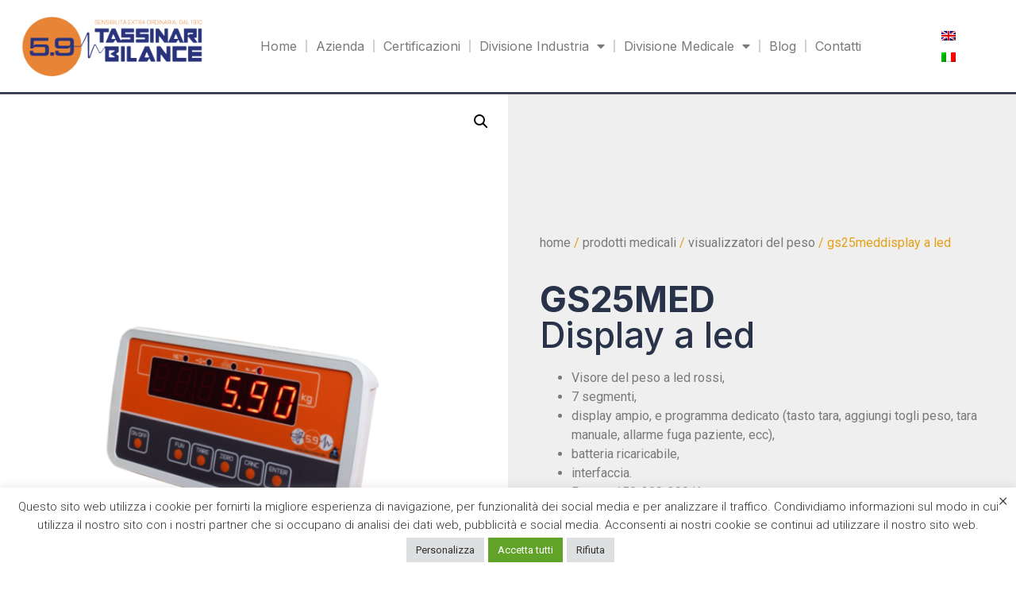

--- FILE ---
content_type: text/html; charset=UTF-8
request_url: https://tassinaribilance.it/shop/sistema-di-pesatura-a-led-gs25med-2/
body_size: 30324
content:
<!doctype html>
<html lang="it-IT">
<head>
	<meta charset="UTF-8">
	<meta name="viewport" content="width=device-width, initial-scale=1">
	<link rel="profile" href="https://gmpg.org/xfn/11">
	<script>!function(e,c){e[c]=e[c]+(e[c]&&" ")+"quform-js"}(document.documentElement,"className");</script><meta name='robots' content='index, follow, max-image-preview:large, max-snippet:-1, max-video-preview:-1'/>
<link rel="alternate" hreflang="en" href="https://tassinaribilance.it/en/shop/gs25med-led-weighing-system/"/>
<link rel="alternate" hreflang="it" href="https://tassinaribilance.it/shop/sistema-di-pesatura-a-led-gs25med-2/"/>
<link rel="alternate" hreflang="x-default" href="https://tassinaribilance.it/shop/sistema-di-pesatura-a-led-gs25med-2/"/>

	<!-- This site is optimized with the Yoast SEO plugin v23.4 - https://yoast.com/wordpress/plugins/seo/ -->
	<title>GS25MEDDisplay a led - 5.9 Tassinari Bilance</title>
	<link rel="canonical" href="https://tassinaribilance.it/shop/sistema-di-pesatura-a-led-gs25med-2/"/>
	<meta property="og:locale" content="it_IT"/>
	<meta property="og:type" content="article"/>
	<meta property="og:title" content="GS25MEDDisplay a led - 5.9 Tassinari Bilance"/>
	<meta property="og:description" content="Visore del peso a led rossi,  7 segmenti,  display ampio, e programma dedicato (tasto tara, aggiungi togli peso, tara manuale, allarme fuga paziente, ecc),  batteria ricaricabile,  interfaccia.  Portata 150-200-300 Kg;  divisione 50-100 g."/>
	<meta property="og:url" content="https://tassinaribilance.it/shop/sistema-di-pesatura-a-led-gs25med-2/"/>
	<meta property="og:site_name" content="5.9 Tassinari Bilance"/>
	<meta property="article:modified_time" content="2023-07-10T10:28:31+00:00"/>
	<meta property="og:image" content="https://tassinaribilance.it/wp-content/uploads/2022/10/DSCF5140.png"/>
	<meta property="og:image:width" content="800"/>
	<meta property="og:image:height" content="800"/>
	<meta property="og:image:type" content="image/png"/>
	<meta name="twitter:card" content="summary_large_image"/>
	<script type="application/ld+json" class="yoast-schema-graph">{"@context":"https://schema.org","@graph":[{"@type":"WebPage","@id":"https://tassinaribilance.it/shop/sistema-di-pesatura-a-led-gs25med-2/","url":"https://tassinaribilance.it/shop/sistema-di-pesatura-a-led-gs25med-2/","name":"GS25MED Display a led - 5.9 Tassinari Bilance","isPartOf":{"@id":"https://tassinaribilance.it/#website"},"primaryImageOfPage":{"@id":"https://tassinaribilance.it/shop/sistema-di-pesatura-a-led-gs25med-2/#primaryimage"},"image":{"@id":"https://tassinaribilance.it/shop/sistema-di-pesatura-a-led-gs25med-2/#primaryimage"},"thumbnailUrl":"https://tassinaribilance.it/wp-content/uploads/2022/10/DSCF5140.png","datePublished":"2022-10-27T14:59:34+00:00","dateModified":"2023-07-10T10:28:31+00:00","breadcrumb":{"@id":"https://tassinaribilance.it/shop/sistema-di-pesatura-a-led-gs25med-2/#breadcrumb"},"inLanguage":"it-IT","potentialAction":[{"@type":"ReadAction","target":["https://tassinaribilance.it/shop/sistema-di-pesatura-a-led-gs25med-2/"]}]},{"@type":"ImageObject","inLanguage":"it-IT","@id":"https://tassinaribilance.it/shop/sistema-di-pesatura-a-led-gs25med-2/#primaryimage","url":"https://tassinaribilance.it/wp-content/uploads/2022/10/DSCF5140.png","contentUrl":"https://tassinaribilance.it/wp-content/uploads/2022/10/DSCF5140.png","width":800,"height":800},{"@type":"BreadcrumbList","@id":"https://tassinaribilance.it/shop/sistema-di-pesatura-a-led-gs25med-2/#breadcrumb","itemListElement":[{"@type":"ListItem","position":1,"name":"Home","item":"https://tassinaribilance.it/"},{"@type":"ListItem","position":2,"name":"Shop","item":"https://tassinaribilance.it/negozio/"},{"@type":"ListItem","position":3,"name":"GS25MEDDisplay a led"}]},{"@type":"WebSite","@id":"https://tassinaribilance.it/#website","url":"https://tassinaribilance.it/","name":"5.9 Tassinari Bilance","description":"Sensibilità Extra Ordinaria","potentialAction":[{"@type":"SearchAction","target":{"@type":"EntryPoint","urlTemplate":"https://tassinaribilance.it/?s={search_term_string}"},"query-input":{"@type":"PropertyValueSpecification","valueRequired":true,"valueName":"search_term_string"}}],"inLanguage":"it-IT"}]}</script>
	<!-- / Yoast SEO plugin. -->


<link rel='dns-prefetch' href='//www.googletagmanager.com'/>
<link rel="alternate" title="oEmbed (JSON)" type="application/json+oembed" href="https://tassinaribilance.it/wp-json/oembed/1.0/embed?url=https%3A%2F%2Ftassinaribilance.it%2Fshop%2Fsistema-di-pesatura-a-led-gs25med-2%2F"/>
<link rel="alternate" title="oEmbed (XML)" type="text/xml+oembed" href="https://tassinaribilance.it/wp-json/oembed/1.0/embed?url=https%3A%2F%2Ftassinaribilance.it%2Fshop%2Fsistema-di-pesatura-a-led-gs25med-2%2F&#038;format=xml"/>
<style id='wp-img-auto-sizes-contain-inline-css'>img:is([sizes=auto i],[sizes^="auto," i]){contain-intrinsic-size:3000px 1500px}</style>
<link rel='stylesheet' id='premium-addons-css' href='https://tassinaribilance.it/wp-content/plugins/premium-addons-for-elementor/assets/frontend/min-css/premium-addons.min.css,qver=4.10.50.pagespeed.ce.BTD2O8agam.css' media='all'/>
<style id='wp-emoji-styles-inline-css'>img.wp-smiley,img.emoji{display:inline!important;border:none!important;box-shadow:none!important;height:1em!important;width:1em!important;margin:0 .07em!important;vertical-align:-.1em!important;background:none!important;padding:0!important}</style>
<link rel='stylesheet' id='wp-block-library-css' href='https://tassinaribilance.it/wp-includes/css/dist/block-library/A.style.min.css,qver=6.9.pagespeed.cf.Ey8Q_jRO3Z.css' media='all'/>
<link rel='stylesheet' id='wc-blocks-style-css' href='https://tassinaribilance.it/wp-content/plugins/woocommerce/assets/client/blocks/wc-blocks.css,qver=wc-9.2.3.pagespeed.ce.16gSeGH-N_.css' media='all'/>
<style id='global-styles-inline-css'>:root{--wp--preset--aspect-ratio--square:1;--wp--preset--aspect-ratio--4-3: 4/3;--wp--preset--aspect-ratio--3-4: 3/4;--wp--preset--aspect-ratio--3-2: 3/2;--wp--preset--aspect-ratio--2-3: 2/3;--wp--preset--aspect-ratio--16-9: 16/9;--wp--preset--aspect-ratio--9-16: 9/16;--wp--preset--color--black:#000;--wp--preset--color--cyan-bluish-gray:#abb8c3;--wp--preset--color--white:#fff;--wp--preset--color--pale-pink:#f78da7;--wp--preset--color--vivid-red:#cf2e2e;--wp--preset--color--luminous-vivid-orange:#ff6900;--wp--preset--color--luminous-vivid-amber:#fcb900;--wp--preset--color--light-green-cyan:#7bdcb5;--wp--preset--color--vivid-green-cyan:#00d084;--wp--preset--color--pale-cyan-blue:#8ed1fc;--wp--preset--color--vivid-cyan-blue:#0693e3;--wp--preset--color--vivid-purple:#9b51e0;--wp--preset--gradient--vivid-cyan-blue-to-vivid-purple:linear-gradient(135deg,#0693e3 0%,#9b51e0 100%);--wp--preset--gradient--light-green-cyan-to-vivid-green-cyan:linear-gradient(135deg,#7adcb4 0%,#00d082 100%);--wp--preset--gradient--luminous-vivid-amber-to-luminous-vivid-orange:linear-gradient(135deg,#fcb900 0%,#ff6900 100%);--wp--preset--gradient--luminous-vivid-orange-to-vivid-red:linear-gradient(135deg,#ff6900 0%,#cf2e2e 100%);--wp--preset--gradient--very-light-gray-to-cyan-bluish-gray:linear-gradient(135deg,#eee 0%,#a9b8c3 100%);--wp--preset--gradient--cool-to-warm-spectrum:linear-gradient(135deg,#4aeadc 0%,#9778d1 20%,#cf2aba 40%,#ee2c82 60%,#fb6962 80%,#fef84c 100%);--wp--preset--gradient--blush-light-purple:linear-gradient(135deg,#ffceec 0%,#9896f0 100%);--wp--preset--gradient--blush-bordeaux:linear-gradient(135deg,#fecda5 0%,#fe2d2d 50%,#6b003e 100%);--wp--preset--gradient--luminous-dusk:linear-gradient(135deg,#ffcb70 0%,#c751c0 50%,#4158d0 100%);--wp--preset--gradient--pale-ocean:linear-gradient(135deg,#fff5cb 0%,#b6e3d4 50%,#33a7b5 100%);--wp--preset--gradient--electric-grass:linear-gradient(135deg,#caf880 0%,#71ce7e 100%);--wp--preset--gradient--midnight:linear-gradient(135deg,#020381 0%,#2874fc 100%);--wp--preset--font-size--small:13px;--wp--preset--font-size--medium:20px;--wp--preset--font-size--large:36px;--wp--preset--font-size--x-large:42px;--wp--preset--font-family--inter:"Inter" , sans-serif;--wp--preset--font-family--cardo:Cardo;--wp--preset--spacing--20:.44rem;--wp--preset--spacing--30:.67rem;--wp--preset--spacing--40:1rem;--wp--preset--spacing--50:1.5rem;--wp--preset--spacing--60:2.25rem;--wp--preset--spacing--70:3.38rem;--wp--preset--spacing--80:5.06rem;--wp--preset--shadow--natural:6px 6px 9px rgba(0,0,0,.2);--wp--preset--shadow--deep:12px 12px 50px rgba(0,0,0,.4);--wp--preset--shadow--sharp:6px 6px 0 rgba(0,0,0,.2);--wp--preset--shadow--outlined:6px 6px 0 -3px #fff , 6px 6px #000;--wp--preset--shadow--crisp:6px 6px 0 #000}:where(.is-layout-flex){gap:.5em}:where(.is-layout-grid){gap:.5em}body .is-layout-flex{display:flex}.is-layout-flex{flex-wrap:wrap;align-items:center}.is-layout-flex > :is(*, div){margin:0}body .is-layout-grid{display:grid}.is-layout-grid > :is(*, div){margin:0}:where(.wp-block-columns.is-layout-flex){gap:2em}:where(.wp-block-columns.is-layout-grid){gap:2em}:where(.wp-block-post-template.is-layout-flex){gap:1.25em}:where(.wp-block-post-template.is-layout-grid){gap:1.25em}.has-black-color{color:var(--wp--preset--color--black)!important}.has-cyan-bluish-gray-color{color:var(--wp--preset--color--cyan-bluish-gray)!important}.has-white-color{color:var(--wp--preset--color--white)!important}.has-pale-pink-color{color:var(--wp--preset--color--pale-pink)!important}.has-vivid-red-color{color:var(--wp--preset--color--vivid-red)!important}.has-luminous-vivid-orange-color{color:var(--wp--preset--color--luminous-vivid-orange)!important}.has-luminous-vivid-amber-color{color:var(--wp--preset--color--luminous-vivid-amber)!important}.has-light-green-cyan-color{color:var(--wp--preset--color--light-green-cyan)!important}.has-vivid-green-cyan-color{color:var(--wp--preset--color--vivid-green-cyan)!important}.has-pale-cyan-blue-color{color:var(--wp--preset--color--pale-cyan-blue)!important}.has-vivid-cyan-blue-color{color:var(--wp--preset--color--vivid-cyan-blue)!important}.has-vivid-purple-color{color:var(--wp--preset--color--vivid-purple)!important}.has-black-background-color{background-color:var(--wp--preset--color--black)!important}.has-cyan-bluish-gray-background-color{background-color:var(--wp--preset--color--cyan-bluish-gray)!important}.has-white-background-color{background-color:var(--wp--preset--color--white)!important}.has-pale-pink-background-color{background-color:var(--wp--preset--color--pale-pink)!important}.has-vivid-red-background-color{background-color:var(--wp--preset--color--vivid-red)!important}.has-luminous-vivid-orange-background-color{background-color:var(--wp--preset--color--luminous-vivid-orange)!important}.has-luminous-vivid-amber-background-color{background-color:var(--wp--preset--color--luminous-vivid-amber)!important}.has-light-green-cyan-background-color{background-color:var(--wp--preset--color--light-green-cyan)!important}.has-vivid-green-cyan-background-color{background-color:var(--wp--preset--color--vivid-green-cyan)!important}.has-pale-cyan-blue-background-color{background-color:var(--wp--preset--color--pale-cyan-blue)!important}.has-vivid-cyan-blue-background-color{background-color:var(--wp--preset--color--vivid-cyan-blue)!important}.has-vivid-purple-background-color{background-color:var(--wp--preset--color--vivid-purple)!important}.has-black-border-color{border-color:var(--wp--preset--color--black)!important}.has-cyan-bluish-gray-border-color{border-color:var(--wp--preset--color--cyan-bluish-gray)!important}.has-white-border-color{border-color:var(--wp--preset--color--white)!important}.has-pale-pink-border-color{border-color:var(--wp--preset--color--pale-pink)!important}.has-vivid-red-border-color{border-color:var(--wp--preset--color--vivid-red)!important}.has-luminous-vivid-orange-border-color{border-color:var(--wp--preset--color--luminous-vivid-orange)!important}.has-luminous-vivid-amber-border-color{border-color:var(--wp--preset--color--luminous-vivid-amber)!important}.has-light-green-cyan-border-color{border-color:var(--wp--preset--color--light-green-cyan)!important}.has-vivid-green-cyan-border-color{border-color:var(--wp--preset--color--vivid-green-cyan)!important}.has-pale-cyan-blue-border-color{border-color:var(--wp--preset--color--pale-cyan-blue)!important}.has-vivid-cyan-blue-border-color{border-color:var(--wp--preset--color--vivid-cyan-blue)!important}.has-vivid-purple-border-color{border-color:var(--wp--preset--color--vivid-purple)!important}.has-vivid-cyan-blue-to-vivid-purple-gradient-background{background:var(--wp--preset--gradient--vivid-cyan-blue-to-vivid-purple)!important}.has-light-green-cyan-to-vivid-green-cyan-gradient-background{background:var(--wp--preset--gradient--light-green-cyan-to-vivid-green-cyan)!important}.has-luminous-vivid-amber-to-luminous-vivid-orange-gradient-background{background:var(--wp--preset--gradient--luminous-vivid-amber-to-luminous-vivid-orange)!important}.has-luminous-vivid-orange-to-vivid-red-gradient-background{background:var(--wp--preset--gradient--luminous-vivid-orange-to-vivid-red)!important}.has-very-light-gray-to-cyan-bluish-gray-gradient-background{background:var(--wp--preset--gradient--very-light-gray-to-cyan-bluish-gray)!important}.has-cool-to-warm-spectrum-gradient-background{background:var(--wp--preset--gradient--cool-to-warm-spectrum)!important}.has-blush-light-purple-gradient-background{background:var(--wp--preset--gradient--blush-light-purple)!important}.has-blush-bordeaux-gradient-background{background:var(--wp--preset--gradient--blush-bordeaux)!important}.has-luminous-dusk-gradient-background{background:var(--wp--preset--gradient--luminous-dusk)!important}.has-pale-ocean-gradient-background{background:var(--wp--preset--gradient--pale-ocean)!important}.has-electric-grass-gradient-background{background:var(--wp--preset--gradient--electric-grass)!important}.has-midnight-gradient-background{background:var(--wp--preset--gradient--midnight)!important}.has-small-font-size{font-size:var(--wp--preset--font-size--small)!important}.has-medium-font-size{font-size:var(--wp--preset--font-size--medium)!important}.has-large-font-size{font-size:var(--wp--preset--font-size--large)!important}.has-x-large-font-size{font-size:var(--wp--preset--font-size--x-large)!important}</style>

<style id='classic-theme-styles-inline-css'>.wp-block-button__link{color:#fff;background-color:#32373c;border-radius:9999px;box-shadow:none;text-decoration:none;padding:calc(.667em + 2px) calc(1.333em + 2px);font-size:1.125em}.wp-block-file__button{background:#32373c;color:#fff;text-decoration:none}</style>
<link rel='stylesheet' id='wpml-blocks-css' href='https://tassinaribilance.it/wp-content/plugins/sitepress-multilingual-cms/dist/css/blocks/A.styles.css,qver=4.6.13.pagespeed.cf.TkS0nRPWzK.css' media='all'/>
<link rel='stylesheet' id='cookie-law-info-css' href='https://tassinaribilance.it/wp-content/plugins/cookie-law-info/legacy/public/css/A.cookie-law-info-public.css,qver=3.2.6.pagespeed.cf.5m7c7Jutf5.css' media='all'/>
<link rel='stylesheet' id='cookie-law-info-gdpr-css' href='https://tassinaribilance.it/wp-content/plugins/cookie-law-info/legacy/public/css/A.cookie-law-info-gdpr.css,qver=3.2.6.pagespeed.cf.f-tAEvU-4M.css' media='all'/>
<style id='woo-custom-related-products-css' media='all'></style>
<link rel='stylesheet' id='photoswipe-css' href='https://tassinaribilance.it/wp-content/plugins/woocommerce/assets/css/photoswipe/photoswipe.min.css?ver=9.2.3' media='all'/>
<link rel='stylesheet' id='photoswipe-default-skin-css' href='https://tassinaribilance.it/wp-content/plugins/woocommerce/assets/css/photoswipe/default-skin/default-skin.min.css?ver=9.2.3' media='all'/>
<link rel='stylesheet' id='woocommerce-layout-css' href='https://tassinaribilance.it/wp-content/plugins/woocommerce/assets/css/woocommerce-layout.css,qver=9.2.3.pagespeed.ce.J5pB_glKHA.css' media='all'/>
<link rel='stylesheet' id='woocommerce-smallscreen-css' href='https://tassinaribilance.it/wp-content/plugins/woocommerce/assets/css/woocommerce-smallscreen.css,qver=9.2.3.pagespeed.ce.Ke0DlmIngF.css' media='only screen and (max-width: 768px)'/>
<link rel='stylesheet' id='woocommerce-general-css' href='https://tassinaribilance.it/wp-content/plugins/woocommerce/assets/css/woocommerce.css,qver=9.2.3.pagespeed.ce.-7ihmGu1C-.css' media='all'/>
<style id='woocommerce-inline-inline-css'>.woocommerce form .form-row .required{visibility:visible}</style>
<style id='wpml-legacy-horizontal-list-0-css' media='all'>.wpml-ls-legacy-list-horizontal{border:1px solid transparent;padding:7px;clear:both}.wpml-ls-legacy-list-horizontal>ul{padding:0;margin:0!important;list-style-type:none}.wpml-ls-legacy-list-horizontal .wpml-ls-item{padding:0;margin:0;list-style-type:none;display:inline-block}.wpml-ls-legacy-list-horizontal a{display:block;text-decoration:none;padding:5px 10px 6px;line-height:1}.wpml-ls-legacy-list-horizontal a span{vertical-align:middle}.wpml-ls-legacy-list-horizontal a span.wpml-ls-bracket{vertical-align:unset}.wpml-ls-legacy-list-horizontal .wpml-ls-flag{display:inline;vertical-align:middle}.wpml-ls-legacy-list-horizontal .wpml-ls-flag+span{margin-left:.4em}.rtl .wpml-ls-legacy-list-horizontal .wpml-ls-flag+span{margin-left:0;margin-right:.4em}.wpml-ls-legacy-list-horizontal.wpml-ls-statics-footer{margin-bottom:30px}.wpml-ls-legacy-list-horizontal.wpml-ls-statics-footer>ul{text-align:center}</style>
<link rel='stylesheet' id='quform-css' href='https://tassinaribilance.it/wp-content/plugins/quform/cache/A.quform.css,qver=1715695601.pagespeed.cf.y9eEj3xQ7H.css' media='all'/>
<link rel='stylesheet' id='ywctm-frontend-css' href='https://tassinaribilance.it/wp-content/plugins/yith-woocommerce-catalog-mode/assets/css/frontend.min.css?ver=2.38.0' media='all'/>
<style id='ywctm-frontend-inline-css'>form.cart button.single_add_to_cart_button,.ppc-button-wrapper,.wc-ppcp-paylater-msg__container,form.cart .quantity,.widget.woocommerce.widget_shopping_cart{display:none!important}</style>
<link rel='stylesheet' id='hello-elementor-css' href='https://tassinaribilance.it/wp-content/themes/hello-elementor/style.min.css,qver=3.1.1.pagespeed.ce.6urns7ghl5.css' media='all'/>
<link rel='stylesheet' id='hello-elementor-theme-style-css' href='https://tassinaribilance.it/wp-content/themes/hello-elementor/A.theme.min.css,qver=3.1.1.pagespeed.cf.d-c19XyhXl.css' media='all'/>
<link rel='stylesheet' id='hello-elementor-header-footer-css' href='https://tassinaribilance.it/wp-content/themes/hello-elementor/A.header-footer.min.css,qver=3.1.1.pagespeed.cf.ud3q_OJlUO.css' media='all'/>
<link rel='stylesheet' id='elementor-frontend-css' href='https://tassinaribilance.it/wp-content/plugins/elementor/assets/css/A.frontend.min.css,qver=3.24.0.pagespeed.cf.UsL1LrbUNk.css' media='all'/>
<style id='elementor-post-14-css' media='all'>.elementor-kit-14{--e-global-color-primary:#283349;--e-global-color-secondary:#323484;--e-global-color-text:#7a7a7a;--e-global-color-accent:#e3a017;--e-global-color-7288e3a:#f2d291;--e-global-color-9bc3ef2:#cedee9;--e-global-color-964bc3c:#efefef;--e-global-color-23c6200:#f3f5f8;--e-global-typography-primary-font-family:"Inter";--e-global-typography-primary-font-size:16px;--e-global-typography-primary-font-weight:400;--e-global-typography-primary-letter-spacing:0;--e-global-typography-secondary-font-family:"Inter";--e-global-typography-secondary-font-size:24px;--e-global-typography-secondary-font-weight:500;--e-global-typography-text-font-family:"Roboto";--e-global-typography-text-font-weight:400;--e-global-typography-accent-font-family:"Manrope";--e-global-typography-accent-font-size:40px;--e-global-typography-accent-font-weight:700;--e-global-typography-accent-letter-spacing:0;--e-global-typography-accent-word-spacing:0}.elementor-kit-14 a{color:gray}.elementor-kit-14 h1{word-spacing:0}.elementor-section.elementor-section-boxed>.elementor-container{max-width:1140px}.e-con{--container-max-width:1140px}.elementor-widget:not(:last-child){margin-block-end:20px}.elementor-element{--widgets-spacing:20px 20px}{}h1.entry-title{display:var(--page-title-display)}.elementor-kit-14 e-page-transition{background-color:#ffbc7d}.site-header .site-branding{flex-direction:column;align-items:stretch}.site-header{padding-inline-end:0;padding-inline-start:0}.site-footer .site-branding{flex-direction:column;align-items:stretch}@media (max-width:1024px){.elementor-section.elementor-section-boxed>.elementor-container{max-width:1024px}.e-con{--container-max-width:1024px}}@media (max-width:767px){.elementor-section.elementor-section-boxed>.elementor-container{max-width:767px}.e-con{--container-max-width:767px}}</style>
<style id='widget-image-css' media='all'>.elementor-widget-image{text-align:center}.elementor-widget-image a{display:inline-block}.elementor-widget-image a img[src$=".svg"]{width:48px}.elementor-widget-image img{vertical-align:middle;display:inline-block}</style>
<link rel='stylesheet' id='widget-nav-menu-css' href='https://tassinaribilance.it/wp-content/plugins/elementor-pro/assets/css/A.widget-nav-menu.min.css,qver=3.24.0.pagespeed.cf.POc6yMUMpS.css' media='all'/>
<style id='widget-heading-css' media='all'>.elementor-widget-heading .elementor-heading-title[class*="elementor-size-"]>a{color:inherit;font-size:inherit;line-height:inherit}.elementor-widget-heading .elementor-heading-title.elementor-size-small{font-size:15px}.elementor-widget-heading .elementor-heading-title.elementor-size-medium{font-size:19px}.elementor-widget-heading .elementor-heading-title.elementor-size-large{font-size:29px}.elementor-widget-heading .elementor-heading-title.elementor-size-xl{font-size:39px}.elementor-widget-heading .elementor-heading-title.elementor-size-xxl{font-size:59px}</style>
<style id='widget-image-box-css' media='all'>.elementor-widget-image-box .elementor-image-box-content{width:100%}@media (min-width:768px){.elementor-widget-image-box.elementor-position-left .elementor-image-box-wrapper,.elementor-widget-image-box.elementor-position-right .elementor-image-box-wrapper{display:flex}.elementor-widget-image-box.elementor-position-right .elementor-image-box-wrapper{text-align:end;flex-direction:row-reverse}.elementor-widget-image-box.elementor-position-left .elementor-image-box-wrapper{text-align:start;flex-direction:row}.elementor-widget-image-box.elementor-position-top .elementor-image-box-img{margin:auto}.elementor-widget-image-box.elementor-vertical-align-top .elementor-image-box-wrapper{align-items:flex-start}.elementor-widget-image-box.elementor-vertical-align-middle .elementor-image-box-wrapper{align-items:center}.elementor-widget-image-box.elementor-vertical-align-bottom .elementor-image-box-wrapper{align-items:flex-end}}@media (max-width:767px){.elementor-widget-image-box .elementor-image-box-img{margin-left:auto!important;margin-right:auto!important;margin-bottom:15px}}.elementor-widget-image-box .elementor-image-box-img{display:inline-block}.elementor-widget-image-box .elementor-image-box-title a{color:inherit}.elementor-widget-image-box .elementor-image-box-wrapper{text-align:center}.elementor-widget-image-box .elementor-image-box-description{margin:0}</style>
<style id='widget-text-editor-css' media='all'>.elementor-widget-text-editor.elementor-drop-cap-view-stacked .elementor-drop-cap{background-color:#69727d;color:#fff}.elementor-widget-text-editor.elementor-drop-cap-view-framed .elementor-drop-cap{color:#69727d;border:3px solid;background-color:transparent}.elementor-widget-text-editor:not(.elementor-drop-cap-view-default) .elementor-drop-cap{margin-top:8px}.elementor-widget-text-editor:not(.elementor-drop-cap-view-default) .elementor-drop-cap-letter{width:1em;height:1em}.elementor-widget-text-editor .elementor-drop-cap{float:left;text-align:center;line-height:1;font-size:50px}.elementor-widget-text-editor .elementor-drop-cap-letter{display:inline-block}</style>
<link rel='stylesheet' id='widget-icon-list-css' href='https://tassinaribilance.it/wp-content/plugins/elementor/assets/css/A.widget-icon-list.min.css,qver=3.24.0.pagespeed.cf.DwfZzddFqp.css' media='all'/>
<link rel='stylesheet' id='widget-social-icons-css' href='https://tassinaribilance.it/wp-content/plugins/elementor/assets/css/A.widget-social-icons.min.css,qver=3.24.0.pagespeed.cf.i0kErARsUO.css' media='all'/>
<link rel='stylesheet' id='e-apple-webkit-css' href='https://tassinaribilance.it/wp-content/plugins/elementor/assets/css/conditionals/apple-webkit.min.css,qver=3.24.0.pagespeed.ce.z6GwzDvvKi.css' media='all'/>
<style id='e-animation-fadeInRight-css' media='all'>@keyframes fadeInRight{from{opacity:0;transform:translate3d(100%,0,0)}to{opacity:1;transform:none}}.fadeInRight{animation-name:fadeInRight}</style>
<link rel='stylesheet' id='elementor-icons-css' href='https://tassinaribilance.it/wp-content/plugins/elementor/assets/lib/eicons/css/A.elementor-icons.min.css,qver=5.31.0.pagespeed.cf.XXu1GQn6o2.css' media='all'/>
<link rel='stylesheet' id='swiper-css' href='https://tassinaribilance.it/wp-content/plugins/elementor/assets/lib/swiper/v8/css/A.swiper.min.css,qver=8.4.5.pagespeed.cf.1sMgTZG5nO.css' media='all'/>
<link rel='stylesheet' id='e-swiper-css' href='https://tassinaribilance.it/wp-content/plugins/elementor/assets/css/conditionals/e-swiper.min.css,qver=3.24.0.pagespeed.ce.-aTUK_Zkkd.css' media='all'/>
<link rel='stylesheet' id='elementor-pro-css' href='https://tassinaribilance.it/wp-content/plugins/elementor-pro/assets/css/A.frontend.min.css,qver=3.24.0.pagespeed.cf.53PFgf8rfV.css' media='all'/>
<link rel='stylesheet' id='elementor-post-2226-css' href='https://tassinaribilance.it/wp-content/uploads/elementor/css/A.post-2226.css,qver=1734023951.pagespeed.cf.l8U4SW5cfh.css' media='all'/>
<link rel='stylesheet' id='elementor-post-2189-css' href='https://tassinaribilance.it/wp-content/uploads/elementor/css/A.post-2189.css,qver=1756973125.pagespeed.cf.ExVzke7SVV.css' media='all'/>
<link rel='stylesheet' id='elementor-post-3095-css' href='https://tassinaribilance.it/wp-content/uploads/elementor/css/A.post-3095.css,qver=1726581342.pagespeed.cf.p-hGv8OR1L.css' media='all'/>
<link rel='stylesheet' id='elementor-post-5590-css' href='https://tassinaribilance.it/wp-content/uploads/elementor/css/post-5590.css?ver=1725976497' media='all'/>
<link rel='stylesheet' id='widget-woocommerce-css' href='https://tassinaribilance.it/wp-content/plugins/elementor-pro/assets/css/A.widget-woocommerce.min.css,qver=3.24.0.pagespeed.cf.xFV7a4e_gq.css' media='all'/>
<style id='hello-elementor-child-style-css' media='all'></style>
<link rel='stylesheet' id='google-fonts-1-css' href='https://fonts.googleapis.com/css?family=Inter%3A100%2C100italic%2C200%2C200italic%2C300%2C300italic%2C400%2C400italic%2C500%2C500italic%2C600%2C600italic%2C700%2C700italic%2C800%2C800italic%2C900%2C900italic%7CRoboto%3A100%2C100italic%2C200%2C200italic%2C300%2C300italic%2C400%2C400italic%2C500%2C500italic%2C600%2C600italic%2C700%2C700italic%2C800%2C800italic%2C900%2C900italic%7CManrope%3A100%2C100italic%2C200%2C200italic%2C300%2C300italic%2C400%2C400italic%2C500%2C500italic%2C600%2C600italic%2C700%2C700italic%2C800%2C800italic%2C900%2C900italic%7CPoppins%3A100%2C100italic%2C200%2C200italic%2C300%2C300italic%2C400%2C400italic%2C500%2C500italic%2C600%2C600italic%2C700%2C700italic%2C800%2C800italic%2C900%2C900italic&#038;display=auto&#038;ver=6.9' media='all'/>
<link rel='stylesheet' id='elementor-icons-shared-0-css' href='https://tassinaribilance.it/wp-content/plugins/elementor/assets/lib/font-awesome/css/A.fontawesome.min.css,qver=5.15.3.pagespeed.cf.OnyloIe9DI.css' media='all'/>
<style id='elementor-icons-fa-solid-css' media='all'>@font-face{font-family:"Font Awesome 5 Free";font-style:normal;font-weight:900;font-display:block;src:url(/wp-content/plugins/elementor/assets/lib/font-awesome/webfonts/fa-solid-900.eot);src:url(/wp-content/plugins/elementor/assets/lib/font-awesome/webfonts/fa-solid-900.eot?#iefix) format("embedded-opentype") , url(/wp-content/plugins/elementor/assets/lib/font-awesome/webfonts/fa-solid-900.woff2) format("woff2") , url(/wp-content/plugins/elementor/assets/lib/font-awesome/webfonts/fa-solid-900.woff) format("woff") , url(/wp-content/plugins/elementor/assets/lib/font-awesome/webfonts/fa-solid-900.ttf) format("truetype") , url(/wp-content/plugins/elementor/assets/lib/font-awesome/webfonts/fa-solid-900.svg#fontawesome) format("svg")}.fa,.fas{font-family:"Font Awesome 5 Free";font-weight:900}</style>
<style id='elementor-icons-fa-brands-css' media='all'>@font-face{font-family:"Font Awesome 5 Brands";font-style:normal;font-weight:400;font-display:block;src:url(/wp-content/plugins/elementor/assets/lib/font-awesome/webfonts/fa-brands-400.eot);src:url(/wp-content/plugins/elementor/assets/lib/font-awesome/webfonts/fa-brands-400.eot?#iefix) format("embedded-opentype") , url(/wp-content/plugins/elementor/assets/lib/font-awesome/webfonts/fa-brands-400.woff2) format("woff2") , url(/wp-content/plugins/elementor/assets/lib/font-awesome/webfonts/fa-brands-400.woff) format("woff") , url(/wp-content/plugins/elementor/assets/lib/font-awesome/webfonts/fa-brands-400.ttf) format("truetype") , url(/wp-content/plugins/elementor/assets/lib/font-awesome/webfonts/fa-brands-400.svg#fontawesome) format("svg")}.fab{font-family:"Font Awesome 5 Brands";font-weight:400}</style>
<link rel="preconnect" href="https://fonts.gstatic.com/" crossorigin><script id="wpml-cookie-js-extra">var wpml_cookies={"wp-wpml_current_language":{"value":"it","expires":1,"path":"/"}};var wpml_cookies={"wp-wpml_current_language":{"value":"it","expires":1,"path":"/"}};</script>
<script id="wpml-cookie-js" defer data-wp-strategy="defer">//<![CDATA[
document.addEventListener('DOMContentLoaded',function(){for(var cookieName in wpml_cookies){var cookieData=wpml_cookies[cookieName];document.cookie=cookieName+'='+cookieData.value+';expires='+cookieData.expires+'; path='+cookieData.path;}});
//]]></script>
<script src="https://tassinaribilance.it/wp-includes/js/jquery/jquery.min.js,qver=3.7.1.pagespeed.jm.PoWN7KAtLT.js" id="jquery-core-js"></script>
<script src="https://tassinaribilance.it/wp-includes/js/jquery/jquery-migrate.min.js,qver=3.4.1.pagespeed.jm.bhhu-RahTI.js" id="jquery-migrate-js"></script>
<script id="cookie-law-info-js-extra">var Cli_Data={"nn_cookie_ids":[],"cookielist":[],"non_necessary_cookies":[],"ccpaEnabled":"","ccpaRegionBased":"","ccpaBarEnabled":"","strictlyEnabled":["necessary","obligatoire"],"ccpaType":"gdpr","js_blocking":"1","custom_integration":"","triggerDomRefresh":"","secure_cookies":""};var cli_cookiebar_settings={"animate_speed_hide":"500","animate_speed_show":"500","background":"#FFF","border":"#b1a6a6c2","border_on":"","button_1_button_colour":"#61a229","button_1_button_hover":"#4e8221","button_1_link_colour":"#fff","button_1_as_button":"1","button_1_new_win":"","button_2_button_colour":"#333","button_2_button_hover":"#292929","button_2_link_colour":"#444","button_2_as_button":"","button_2_hidebar":"","button_3_button_colour":"#dedfe0","button_3_button_hover":"#b2b2b3","button_3_link_colour":"#333333","button_3_as_button":"1","button_3_new_win":"","button_4_button_colour":"#dedfe0","button_4_button_hover":"#b2b2b3","button_4_link_colour":"#333333","button_4_as_button":"1","button_7_button_colour":"#61a229","button_7_button_hover":"#4e8221","button_7_link_colour":"#fff","button_7_as_button":"1","button_7_new_win":"","font_family":"inherit","header_fix":"","notify_animate_hide":"1","notify_animate_show":"","notify_div_id":"#cookie-law-info-bar","notify_position_horizontal":"right","notify_position_vertical":"bottom","scroll_close":"","scroll_close_reload":"","accept_close_reload":"","reject_close_reload":"","showagain_tab":"1","showagain_background":"#fff","showagain_border":"#000","showagain_div_id":"#cookie-law-info-again","showagain_x_position":"100px","text":"#333333","show_once_yn":"","show_once":"10000","logging_on":"","as_popup":"","popup_overlay":"1","bar_heading_text":"","cookie_bar_as":"banner","popup_showagain_position":"bottom-right","widget_position":"left"};var log_object={"ajax_url":"https://tassinaribilance.it/wp-admin/admin-ajax.php"};</script>
<script src="https://tassinaribilance.it/wp-content/plugins/cookie-law-info,_legacy,_public,_js,_cookie-law-info-public.js,qver==3.2.6+woo-custom-related-products,_public,_js,_woo-custom-related-products-public.js+woocommerce,_assets,_js,_jquery-blockui,_jquery.blockUI.min.js,qver==2.7.0-wc.9.2.3.pagespeed.jc.-de10NAEMQ.js"></script><script>eval(mod_pagespeed_c2UVTab1h7);</script>
<script>eval(mod_pagespeed_MZZekqPFQ7);</script>
<script>eval(mod_pagespeed_YNpW0R4sr9);</script>
<script id="wc-add-to-cart-js-extra">var wc_add_to_cart_params={"ajax_url":"/wp-admin/admin-ajax.php","wc_ajax_url":"/?wc-ajax=%%endpoint%%","i18n_view_cart":"Visualizza carrello","cart_url":"https://tassinaribilance.it","is_cart":"","cart_redirect_after_add":"no"};</script>
<script src="https://tassinaribilance.it/wp-content/plugins/woocommerce/assets/js/frontend/add-to-cart.min.js,qver=9.2.3.pagespeed.ce.5WvIkdR6Bo.js" id="wc-add-to-cart-js" defer data-wp-strategy="defer"></script>
<script src="https://tassinaribilance.it/wp-content/plugins/woocommerce/assets/js/zoom/jquery.zoom.min.js,qver=1.7.21-wc.9.2.3.pagespeed.jm.zFA0b-wCpv.js" id="zoom-js" defer data-wp-strategy="defer"></script>
<script src="https://tassinaribilance.it/wp-content/plugins/woocommerce/assets/js/flexslider/jquery.flexslider.min.js,qver=2.7.2-wc.9.2.3.pagespeed.ce.Oawz6Tx01s.js" id="flexslider-js" defer data-wp-strategy="defer"></script>
<script src="https://tassinaribilance.it/wp-content/plugins/woocommerce/assets/js/photoswipe/photoswipe.min.js,qver=4.1.1-wc.9.2.3.pagespeed.jm.Cy3ZNvxhjX.js" id="photoswipe-js" defer data-wp-strategy="defer"></script>
<script src="https://tassinaribilance.it/wp-content/plugins/woocommerce/assets/js/photoswipe/photoswipe-ui-default.min.js,qver=4.1.1-wc.9.2.3.pagespeed.jm.Erbydw346y.js" id="photoswipe-ui-default-js" defer data-wp-strategy="defer"></script>
<script id="wc-single-product-js-extra">var wc_single_product_params={"i18n_required_rating_text":"Seleziona una valutazione","review_rating_required":"yes","flexslider":{"rtl":false,"animation":"slide","smoothHeight":true,"directionNav":false,"controlNav":"thumbnails","slideshow":false,"animationSpeed":500,"animationLoop":false,"allowOneSlide":false},"zoom_enabled":"1","zoom_options":[],"photoswipe_enabled":"1","photoswipe_options":{"shareEl":false,"closeOnScroll":false,"history":false,"hideAnimationDuration":0,"showAnimationDuration":0},"flexslider_enabled":"1"};</script>
<script src="https://tassinaribilance.it/wp-content/plugins/woocommerce/assets/js/frontend/single-product.min.js,qver=9.2.3.pagespeed.ce.X1AOCAK1O7.js" id="wc-single-product-js" defer data-wp-strategy="defer"></script>
<script id="js-cookie-js" data-wp-strategy="defer">//<![CDATA[
!function(e,t){"object"==typeof exports&&"undefined"!=typeof module?module.exports=t():"function"==typeof define&&define.amd?define(t):(e="undefined"!=typeof globalThis?globalThis:e||self,function(){var n=e.Cookies,o=e.Cookies=t();o.noConflict=function(){return e.Cookies=n,o}}())}(this,function(){"use strict";function e(e){for(var t=1;t<arguments.length;t++){var n=arguments[t];for(var o in n)e[o]=n[o]}return e}return function t(n,o){function r(t,r,i){if("undefined"!=typeof document){"number"==typeof(i=e({},o,i)).expires&&(i.expires=new Date(Date.now()+864e5*i.expires)),i.expires&&(i.expires=i.expires.toUTCString()),t=encodeURIComponent(t).replace(/%(2[346B]|5E|60|7C)/g,decodeURIComponent).replace(/[()]/g,escape);var c="";for(var u in i)i[u]&&(c+="; "+u,!0!==i[u]&&(c+="="+i[u].split(";")[0]));return document.cookie=t+"="+n.write(r,t)+c}}return Object.create({set:r,get:function(e){if("undefined"!=typeof document&&(!arguments.length||e)){for(var t=document.cookie?document.cookie.split("; "):[],o={},r=0;r<t.length;r++){var i=t[r].split("="),c=i.slice(1).join("=");try{var u=decodeURIComponent(i[0]);if(o[u]=n.read(c,u),e===u)break}catch(f){}}return e?o[e]:o}},remove:function(t,n){r(t,"",e({},n,{expires:-1}))},withAttributes:function(n){return t(this.converter,e({},this.attributes,n))},withConverter:function(n){return t(e({},this.converter,n),this.attributes)}},{attributes:{value:Object.freeze(o)},converter:{value:Object.freeze(n)}})}({read:function(e){return'"'===e[0]&&(e=e.slice(1,-1)),e.replace(/(%[\dA-F]{2})+/gi,decodeURIComponent)},write:function(e){return encodeURIComponent(e).replace(/%(2[346BF]|3[AC-F]|40|5[BDE]|60|7[BCD])/g,decodeURIComponent)}},{path:"/"})});
//]]></script>

<!-- Snippet del tag Google (gtag.js) aggiunto da Site Kit -->

<!-- Snippet Google Analytics aggiunto da Site Kit -->
<script src="https://www.googletagmanager.com/gtag/js?id=GT-PLHSD238" id="google_gtagjs-js" async></script>
<script id="google_gtagjs-js-after">
window.dataLayer = window.dataLayer || [];function gtag(){dataLayer.push(arguments);}
gtag("set","linker",{"domains":["tassinaribilance.it"]});
gtag("js", new Date());
gtag("set", "developer_id.dZTNiMT", true);
gtag("config", "GT-PLHSD238");
 window._googlesitekit = window._googlesitekit || {}; window._googlesitekit.throttledEvents = []; window._googlesitekit.gtagEvent = (name, data) => { var key = JSON.stringify( { name, data } ); if ( !! window._googlesitekit.throttledEvents[ key ] ) { return; } window._googlesitekit.throttledEvents[ key ] = true; setTimeout( () => { delete window._googlesitekit.throttledEvents[ key ]; }, 5 ); gtag( "event", name, { ...data, event_source: "site-kit" } ); } 
//# sourceURL=google_gtagjs-js-after
</script>

<!-- Snippet del tag Google (gtag.js) finale aggiunto da Site Kit -->
<link rel="https://api.w.org/" href="https://tassinaribilance.it/wp-json/"/><link rel="alternate" title="JSON" type="application/json" href="https://tassinaribilance.it/wp-json/wp/v2/product/4280"/><link rel="EditURI" type="application/rsd+xml" title="RSD" href="https://tassinaribilance.it/xmlrpc.php?rsd"/>

<link rel='shortlink' href='https://tassinaribilance.it/?p=4280'/>
<meta name="generator" content="WPML ver:4.6.13 stt:1,27;"/>
<meta name="generator" content="Site Kit by Google 1.152.1"/>	<style>.wsppc_div_block{display:inline-block;width:100%;margin-top:10px}.wsppc_div_block.wsppc_product_summary_text{display:inline-block;width:100%}.woocommerce_product_thumbnails{display:inline-block}</style>
    <!-- Google tag (gtag.js) -->
<script async src="https://www.googletagmanager.com/gtag/js?id=G-EV6PPCV90E"></script>
<script>window.dataLayer=window.dataLayer||[];function gtag(){dataLayer.push(arguments);}gtag('js',new Date());gtag('config','G-EV6PPCV90E');</script><meta name="description" content="Visore del peso a led rossi,
 	7 segmenti,
 	display ampio, e programma dedicato (tasto tara, aggiungi togli peso, tara manuale, allarme fuga paziente, ecc),
 	batteria ricaricabile,
 	interfaccia.
 	Portata 150-200-300 Kg;
 	divisione 50-100 g.">
	<noscript><style>.woocommerce-product-gallery{opacity:1!important}</style></noscript>
	<meta name="generator" content="Elementor 3.24.0; features: additional_custom_breakpoints; settings: css_print_method-external, google_font-enabled, font_display-auto">
			<style>.e-con.e-parent:nth-of-type(n+4):not(.e-lazyloaded):not(.e-no-lazyload),
				.e-con.e-parent:nth-of-type(n+4):not(.e-lazyloaded):not(.e-no-lazyload) * {background-image:none!important}@media screen and (max-height:1024px){.e-con.e-parent:nth-of-type(n+3):not(.e-lazyloaded):not(.e-no-lazyload),
					.e-con.e-parent:nth-of-type(n+3):not(.e-lazyloaded):not(.e-no-lazyload) * {background-image:none!important}}@media screen and (max-height:640px){.e-con.e-parent:nth-of-type(n+2):not(.e-lazyloaded):not(.e-no-lazyload),
					.e-con.e-parent:nth-of-type(n+2):not(.e-lazyloaded):not(.e-no-lazyload) * {background-image:none!important}}</style>
			<style class='wp-fonts-local'>@font-face{font-family:Inter;font-style:normal;font-weight:300 900;font-display:fallback;src:url(https://tassinaribilance.it/wp-content/plugins/woocommerce/assets/fonts/Inter-VariableFont_slnt,wght.woff2) format('woff2');font-stretch:normal}@font-face{font-family:Cardo;font-style:normal;font-weight:400;font-display:fallback;src:url(https://tassinaribilance.it/wp-content/plugins/woocommerce/assets/fonts/cardo_normal_400.woff2) format('woff2')}</style>
<link rel="icon" href="https://tassinaribilance.it/wp-content/uploads/2022/12/xTassinariFav-100x100.png.pagespeed.ic.vYAPh-LGyd.webp" sizes="32x32"/>
<link rel="icon" href="https://tassinaribilance.it/wp-content/uploads/2022/12/xTassinariFav-300x300.png.pagespeed.ic.QOyekVht1c.webp" sizes="192x192"/>
<link rel="apple-touch-icon" href="https://tassinaribilance.it/wp-content/uploads/2022/12/xTassinariFav-300x300.png.pagespeed.ic.QOyekVht1c.webp"/>
<meta name="msapplication-TileImage" content="https://tassinaribilance.it/wp-content/uploads/2022/12/TassinariFav-300x300.png"/>
<link rel='stylesheet' id='cookie-law-info-table-css' href='https://tassinaribilance.it/wp-content/plugins/cookie-law-info/legacy/public/css/cookie-law-info-table.css?ver=3.2.6' media='all'/>
</head>
<body class="wp-singular product-template-default single single-product postid-4280 wp-theme-hello-elementor wp-child-theme-hello-theme-child-master theme-hello-elementor woocommerce woocommerce-page woocommerce-no-js elementor-default elementor-template-full-width elementor-kit-14 elementor-page-3095">


<a class="skip-link screen-reader-text" href="#content">Vai al contenuto</a>

		<div data-elementor-type="header" data-elementor-id="2226" class="elementor elementor-2226 elementor-location-header" data-elementor-post-type="elementor_library">
					<section class="elementor-section elementor-top-section elementor-element elementor-element-5643da51 elementor-section-content-middle elementor-section-height-min-height elementor-hidden-mobile elementor-hidden-tablet elementor-section-boxed elementor-section-height-default elementor-section-items-middle" data-id="5643da51" data-element_type="section" data-settings="{&quot;background_background&quot;:&quot;classic&quot;,&quot;sticky&quot;:&quot;top&quot;,&quot;sticky_on&quot;:[&quot;desktop&quot;,&quot;tablet&quot;,&quot;mobile&quot;],&quot;sticky_offset&quot;:0,&quot;sticky_effects_offset&quot;:0}">
						<div class="elementor-container elementor-column-gap-narrow">
					<div class="elementor-column elementor-col-33 elementor-top-column elementor-element elementor-element-70601bf" data-id="70601bf" data-element_type="column">
			<div class="elementor-widget-wrap elementor-element-populated">
						<div class="elementor-element elementor-element-d378f5a elementor-widget__width-initial elementor-widget elementor-widget-image" data-id="d378f5a" data-element_type="widget" data-widget_type="image.default">
				<div class="elementor-widget-container">
														<a href="https://tassinaribilance.it/">
							<img fetchpriority="high" width="586" height="202" src="https://tassinaribilance.it/wp-content/uploads/2021/12/xLogo_5.9_Definitivo.png.pagespeed.ic.yQStwd0Hpu.webp" class="attachment-full size-full wp-image-8829" alt="" srcset="https://tassinaribilance.it/wp-content/uploads/2021/12/xLogo_5.9_Definitivo.png.pagespeed.ic.yQStwd0Hpu.webp 586w, https://tassinaribilance.it/wp-content/uploads/2021/12/xLogo_5.9_Definitivo-300x103.png.pagespeed.ic.lD7zy_2ALn.webp 300w" sizes="(max-width: 586px) 100vw, 586px"/>								</a>
													</div>
				</div>
					</div>
		</div>
				<div class="elementor-column elementor-col-33 elementor-top-column elementor-element elementor-element-12acea07" data-id="12acea07" data-element_type="column">
			<div class="elementor-widget-wrap elementor-element-populated">
						<div class="elementor-element elementor-element-dbd1199 elementor-nav-menu__align-start elementor-nav-menu--dropdown-none elementor-widget__width-initial elementor-widget elementor-widget-nav-menu" data-id="dbd1199" data-element_type="widget" data-settings="{&quot;layout&quot;:&quot;horizontal&quot;,&quot;submenu_icon&quot;:{&quot;value&quot;:&quot;&lt;i class=\&quot;fas fa-caret-down\&quot;&gt;&lt;\/i&gt;&quot;,&quot;library&quot;:&quot;fa-solid&quot;}}" data-widget_type="nav-menu.default">
				<div class="elementor-widget-container">
						<nav aria-label="Menu" class="elementor-nav-menu--main elementor-nav-menu__container elementor-nav-menu--layout-horizontal e--pointer-overline e--animation-grow">
				<ul id="menu-1-dbd1199" class="elementor-nav-menu"><li class="menu-item menu-item-type-post_type menu-item-object-page menu-item-home menu-item-2183"><a href="https://tassinaribilance.it/" class="elementor-item">Home</a></li>
<li class="menu-item menu-item-type-post_type menu-item-object-page menu-item-2182"><a href="https://tassinaribilance.it/azienda/" class="elementor-item">Azienda</a></li>
<li class="menu-item menu-item-type-post_type menu-item-object-page menu-item-5112"><a href="https://tassinaribilance.it/certificazioni/" class="elementor-item">Certificazioni</a></li>
<li class="menu-item menu-item-type-post_type menu-item-object-page menu-item-has-children menu-item-2456"><a href="https://tassinaribilance.it/divisione-industriale/" class="elementor-item">Divisione Industria</a>
<ul class="sub-menu elementor-nav-menu--dropdown">
	<li class="menu-item menu-item-type-taxonomy menu-item-object-product_cat menu-item-4728"><a href="https://tassinaribilance.it/categoria-prodotto/pese-a-ponte/" class="elementor-sub-item">Pese a Ponte</a></li>
	<li class="menu-item menu-item-type-taxonomy menu-item-object-product_cat menu-item-4726"><a href="https://tassinaribilance.it/categoria-prodotto/bilance-industriali/" class="elementor-sub-item">Bilance Industriali</a></li>
	<li class="menu-item menu-item-type-taxonomy menu-item-object-product_cat menu-item-4729"><a href="https://tassinaribilance.it/categoria-prodotto/pesatura-mobile/" class="elementor-sub-item">Pesatura Mobile</a></li>
	<li class="menu-item menu-item-type-taxonomy menu-item-object-product_cat menu-item-4727"><a href="https://tassinaribilance.it/categoria-prodotto/bilance-compatte-e-contapezzi/" class="elementor-sub-item">Bilance compatte e contapezzi</a></li>
	<li class="menu-item menu-item-type-taxonomy menu-item-object-product_cat menu-item-5145"><a href="https://tassinaribilance.it/categoria-prodotto/retail-bilance-peso-prezzo/" class="elementor-sub-item">Bilance peso prezzo</a></li>
	<li class="menu-item menu-item-type-taxonomy menu-item-object-product_cat menu-item-7719"><a href="https://tassinaribilance.it/categoria-prodotto/indicatori-di-peso-e-stampanti/" class="elementor-sub-item">Indicatori di Peso e Stampanti</a></li>
	<li class="menu-item menu-item-type-taxonomy menu-item-object-product_cat menu-item-4730"><a href="https://tassinaribilance.it/categoria-prodotto/impianti-speciali/" class="elementor-sub-item">Impianti Speciali</a></li>
	<li class="menu-item menu-item-type-post_type menu-item-object-page menu-item-3504"><a href="https://tassinaribilance.it/noleggio/" class="elementor-sub-item">Noleggio</a></li>
	<li class="menu-item menu-item-type-post_type menu-item-object-page menu-item-3506"><a href="https://tassinaribilance.it/servizi-industria/" class="elementor-sub-item">Servizi Industria</a></li>
</ul>
</li>
<li class="menu-item menu-item-type-post_type menu-item-object-page menu-item-has-children menu-item-2455"><a href="https://tassinaribilance.it/divisione-medicale/" class="elementor-item">Divisione Medicale</a>
<ul class="sub-menu elementor-nav-menu--dropdown">
	<li class="menu-item menu-item-type-taxonomy menu-item-object-product_cat menu-item-5185"><a href="https://tassinaribilance.it/categoria-prodotto/prodotti-medicali/letti-bilancia/" class="elementor-sub-item">Letti Bilancia</a></li>
	<li class="menu-item menu-item-type-taxonomy menu-item-object-product_cat menu-item-5184"><a href="https://tassinaribilance.it/categoria-prodotto/prodotti-medicali/poltrone-bilancia/" class="elementor-sub-item">Poltrone Bilancia</a></li>
	<li class="menu-item menu-item-type-taxonomy menu-item-object-product_cat menu-item-5186"><a href="https://tassinaribilance.it/categoria-prodotto/prodotti-medicali/poltrone_terapia/" class="elementor-sub-item">Poltrone Terapia</a></li>
	<li class="menu-item menu-item-type-taxonomy menu-item-object-product_cat current-product-ancestor current-menu-parent current-product-parent menu-item-5224"><a href="https://tassinaribilance.it/categoria-prodotto/prodotti-medicali/visualizzatori-del-peso/" class="elementor-sub-item">Visualizzatori del peso</a></li>
	<li class="menu-item menu-item-type-post_type menu-item-object-page menu-item-3505"><a href="https://tassinaribilance.it/servizi-medicali/" class="elementor-sub-item">Servizi Medicali</a></li>
</ul>
</li>
<li class="menu-item menu-item-type-post_type menu-item-object-page menu-item-6272"><a href="https://tassinaribilance.it/blog/" class="elementor-item">Blog</a></li>
<li class="menu-item menu-item-type-post_type menu-item-object-page menu-item-12"><a href="https://tassinaribilance.it/contact-us/" class="elementor-item">Contatti</a></li>
</ul>			</nav>
						<nav class="elementor-nav-menu--dropdown elementor-nav-menu__container" aria-hidden="true">
				<ul id="menu-2-dbd1199" class="elementor-nav-menu"><li class="menu-item menu-item-type-post_type menu-item-object-page menu-item-home menu-item-2183"><a href="https://tassinaribilance.it/" class="elementor-item" tabindex="-1">Home</a></li>
<li class="menu-item menu-item-type-post_type menu-item-object-page menu-item-2182"><a href="https://tassinaribilance.it/azienda/" class="elementor-item" tabindex="-1">Azienda</a></li>
<li class="menu-item menu-item-type-post_type menu-item-object-page menu-item-5112"><a href="https://tassinaribilance.it/certificazioni/" class="elementor-item" tabindex="-1">Certificazioni</a></li>
<li class="menu-item menu-item-type-post_type menu-item-object-page menu-item-has-children menu-item-2456"><a href="https://tassinaribilance.it/divisione-industriale/" class="elementor-item" tabindex="-1">Divisione Industria</a>
<ul class="sub-menu elementor-nav-menu--dropdown">
	<li class="menu-item menu-item-type-taxonomy menu-item-object-product_cat menu-item-4728"><a href="https://tassinaribilance.it/categoria-prodotto/pese-a-ponte/" class="elementor-sub-item" tabindex="-1">Pese a Ponte</a></li>
	<li class="menu-item menu-item-type-taxonomy menu-item-object-product_cat menu-item-4726"><a href="https://tassinaribilance.it/categoria-prodotto/bilance-industriali/" class="elementor-sub-item" tabindex="-1">Bilance Industriali</a></li>
	<li class="menu-item menu-item-type-taxonomy menu-item-object-product_cat menu-item-4729"><a href="https://tassinaribilance.it/categoria-prodotto/pesatura-mobile/" class="elementor-sub-item" tabindex="-1">Pesatura Mobile</a></li>
	<li class="menu-item menu-item-type-taxonomy menu-item-object-product_cat menu-item-4727"><a href="https://tassinaribilance.it/categoria-prodotto/bilance-compatte-e-contapezzi/" class="elementor-sub-item" tabindex="-1">Bilance compatte e contapezzi</a></li>
	<li class="menu-item menu-item-type-taxonomy menu-item-object-product_cat menu-item-5145"><a href="https://tassinaribilance.it/categoria-prodotto/retail-bilance-peso-prezzo/" class="elementor-sub-item" tabindex="-1">Bilance peso prezzo</a></li>
	<li class="menu-item menu-item-type-taxonomy menu-item-object-product_cat menu-item-7719"><a href="https://tassinaribilance.it/categoria-prodotto/indicatori-di-peso-e-stampanti/" class="elementor-sub-item" tabindex="-1">Indicatori di Peso e Stampanti</a></li>
	<li class="menu-item menu-item-type-taxonomy menu-item-object-product_cat menu-item-4730"><a href="https://tassinaribilance.it/categoria-prodotto/impianti-speciali/" class="elementor-sub-item" tabindex="-1">Impianti Speciali</a></li>
	<li class="menu-item menu-item-type-post_type menu-item-object-page menu-item-3504"><a href="https://tassinaribilance.it/noleggio/" class="elementor-sub-item" tabindex="-1">Noleggio</a></li>
	<li class="menu-item menu-item-type-post_type menu-item-object-page menu-item-3506"><a href="https://tassinaribilance.it/servizi-industria/" class="elementor-sub-item" tabindex="-1">Servizi Industria</a></li>
</ul>
</li>
<li class="menu-item menu-item-type-post_type menu-item-object-page menu-item-has-children menu-item-2455"><a href="https://tassinaribilance.it/divisione-medicale/" class="elementor-item" tabindex="-1">Divisione Medicale</a>
<ul class="sub-menu elementor-nav-menu--dropdown">
	<li class="menu-item menu-item-type-taxonomy menu-item-object-product_cat menu-item-5185"><a href="https://tassinaribilance.it/categoria-prodotto/prodotti-medicali/letti-bilancia/" class="elementor-sub-item" tabindex="-1">Letti Bilancia</a></li>
	<li class="menu-item menu-item-type-taxonomy menu-item-object-product_cat menu-item-5184"><a href="https://tassinaribilance.it/categoria-prodotto/prodotti-medicali/poltrone-bilancia/" class="elementor-sub-item" tabindex="-1">Poltrone Bilancia</a></li>
	<li class="menu-item menu-item-type-taxonomy menu-item-object-product_cat menu-item-5186"><a href="https://tassinaribilance.it/categoria-prodotto/prodotti-medicali/poltrone_terapia/" class="elementor-sub-item" tabindex="-1">Poltrone Terapia</a></li>
	<li class="menu-item menu-item-type-taxonomy menu-item-object-product_cat current-product-ancestor current-menu-parent current-product-parent menu-item-5224"><a href="https://tassinaribilance.it/categoria-prodotto/prodotti-medicali/visualizzatori-del-peso/" class="elementor-sub-item" tabindex="-1">Visualizzatori del peso</a></li>
	<li class="menu-item menu-item-type-post_type menu-item-object-page menu-item-3505"><a href="https://tassinaribilance.it/servizi-medicali/" class="elementor-sub-item" tabindex="-1">Servizi Medicali</a></li>
</ul>
</li>
<li class="menu-item menu-item-type-post_type menu-item-object-page menu-item-6272"><a href="https://tassinaribilance.it/blog/" class="elementor-item" tabindex="-1">Blog</a></li>
<li class="menu-item menu-item-type-post_type menu-item-object-page menu-item-12"><a href="https://tassinaribilance.it/contact-us/" class="elementor-item" tabindex="-1">Contatti</a></li>
</ul>			</nav>
				</div>
				</div>
					</div>
		</div>
				<div class="elementor-column elementor-col-33 elementor-top-column elementor-element elementor-element-32689b2" data-id="32689b2" data-element_type="column">
			<div class="elementor-widget-wrap elementor-element-populated">
						<div class="elementor-element elementor-element-063ed51 elementor-widget elementor-widget-wpml-language-switcher" data-id="063ed51" data-element_type="widget" data-widget_type="wpml-language-switcher.default">
				<div class="elementor-widget-container">
			<div class="wpml-elementor-ls">
<div class="wpml-ls-statics-shortcode_actions wpml-ls wpml-ls-legacy-list-horizontal">
	<ul><li class="wpml-ls-slot-shortcode_actions wpml-ls-item wpml-ls-item-en wpml-ls-first-item wpml-ls-item-legacy-list-horizontal">
				<a href="https://tassinaribilance.it/en/shop/gs25med-led-weighing-system/" class="wpml-ls-link">
                                                        <img class="wpml-ls-flag" src="[data-uri]" alt="Inglese"/></a>
			</li><li class="wpml-ls-slot-shortcode_actions wpml-ls-item wpml-ls-item-it wpml-ls-current-language wpml-ls-last-item wpml-ls-item-legacy-list-horizontal">
				<a href="https://tassinaribilance.it/shop/sistema-di-pesatura-a-led-gs25med-2/" class="wpml-ls-link">
                                                        <img class="wpml-ls-flag" src="[data-uri]" alt="Italiano"/></a>
			</li></ul>
</div>
</div>		</div>
				</div>
					</div>
		</div>
					</div>
		</section>
				<section class="elementor-section elementor-top-section elementor-element elementor-element-14bd8e8 elementor-section-height-min-height elementor-section-items-stretch elementor-section-content-middle elementor-hidden-desktop elementor-section-boxed elementor-section-height-default" data-id="14bd8e8" data-element_type="section">
						<div class="elementor-container elementor-column-gap-narrow">
					<div class="elementor-column elementor-col-50 elementor-top-column elementor-element elementor-element-494769a" data-id="494769a" data-element_type="column">
			<div class="elementor-widget-wrap elementor-element-populated">
						<div class="elementor-element elementor-element-7156f6a elementor-widget elementor-widget-image" data-id="7156f6a" data-element_type="widget" data-widget_type="image.default">
				<div class="elementor-widget-container">
														<a href="https://tassinaribilance.it/">
							<img fetchpriority="high" width="586" height="202" src="https://tassinaribilance.it/wp-content/uploads/2021/12/xLogo_5.9_Definitivo.png.pagespeed.ic.yQStwd0Hpu.webp" class="attachment-full size-full wp-image-8829" alt="" srcset="https://tassinaribilance.it/wp-content/uploads/2021/12/xLogo_5.9_Definitivo.png.pagespeed.ic.yQStwd0Hpu.webp 586w, https://tassinaribilance.it/wp-content/uploads/2021/12/xLogo_5.9_Definitivo-300x103.png.pagespeed.ic.lD7zy_2ALn.webp 300w" sizes="(max-width: 586px) 100vw, 586px"/>								</a>
													</div>
				</div>
					</div>
		</div>
				<div class="elementor-column elementor-col-50 elementor-top-column elementor-element elementor-element-cda841b" data-id="cda841b" data-element_type="column">
			<div class="elementor-widget-wrap elementor-element-populated">
						<div class="elementor-element elementor-element-eb4ffde elementor-view-default elementor-widget elementor-widget-icon" data-id="eb4ffde" data-element_type="widget" data-widget_type="icon.default">
				<div class="elementor-widget-container">
					<div class="elementor-icon-wrapper">
			<a class="elementor-icon" href="#elementor-action%3Aaction%3Dpopup%3Aopen%26settings%3DeyJpZCI6NTU5MCwidG9nZ2xlIjpmYWxzZX0%3D">
			<i aria-hidden="true" class="fas fa-bars"></i>			</a>
		</div>
				</div>
				</div>
					</div>
		</div>
					</div>
		</section>
				</div>
		<div class="woocommerce-notices-wrapper"></div>		<div data-elementor-type="product" data-elementor-id="3095" class="elementor elementor-3095 elementor-location-single post-4280 product type-product status-publish has-post-thumbnail product_cat-prodotti-medicali product_cat-visualizzatori-del-peso first instock shipping-taxable product-type-simple product" data-elementor-post-type="elementor_library">
					<section class="elementor-section elementor-top-section elementor-element elementor-element-6d3dae4 elementor-section-full_width elementor-section-content-middle elementor-hidden-tablet elementor-section-height-default elementor-section-height-default" data-id="6d3dae4" data-element_type="section" data-settings="{&quot;background_background&quot;:&quot;classic&quot;}">
						<div class="elementor-container elementor-column-gap-no">
					<div class="elementor-column elementor-col-50 elementor-top-column elementor-element elementor-element-c25187d" data-id="c25187d" data-element_type="column">
			<div class="elementor-widget-wrap elementor-element-populated">
						<div class="elementor-element elementor-element-a26e1f7 yes elementor-widget elementor-widget-woocommerce-product-images" data-id="a26e1f7" data-element_type="widget" data-widget_type="woocommerce-product-images.default">
				<div class="elementor-widget-container">
			<div class="woocommerce-product-gallery woocommerce-product-gallery--with-images woocommerce-product-gallery--columns-4 images" data-columns="4" style="opacity: 0; transition: opacity .25s ease-in-out;">
	<div class="woocommerce-product-gallery__wrapper">
		<div data-thumb="https://tassinaribilance.it/wp-content/uploads/2022/10/DSCF5140-100x100.png" data-thumb-alt="" data-thumb-srcset="https://tassinaribilance.it/wp-content/uploads/2022/10/DSCF5140-100x100.png 100w, https://tassinaribilance.it/wp-content/uploads/2022/10/DSCF5140-300x300.png 300w, https://tassinaribilance.it/wp-content/uploads/2022/10/DSCF5140-150x150.png 150w, https://tassinaribilance.it/wp-content/uploads/2022/10/DSCF5140-768x768.png 768w, https://tassinaribilance.it/wp-content/uploads/2022/10/DSCF5140-600x600.png 600w, https://tassinaribilance.it/wp-content/uploads/2022/10/DSCF5140.png 800w" class="woocommerce-product-gallery__image"><a href="https://tassinaribilance.it/wp-content/uploads/2022/10/DSCF5140.png"><img width="600" height="600" src="https://tassinaribilance.it/wp-content/uploads/2022/10/DSCF5140-600x600.png" class="wp-post-image" alt="" title="DSCF5140" data-caption="" data-src="https://tassinaribilance.it/wp-content/uploads/2022/10/DSCF5140.png" data-large_image="https://tassinaribilance.it/wp-content/uploads/2022/10/DSCF5140.png" data-large_image_width="800" data-large_image_height="800" decoding="async" srcset="https://tassinaribilance.it/wp-content/uploads/2022/10/DSCF5140-600x600.png 600w, https://tassinaribilance.it/wp-content/uploads/2022/10/DSCF5140-300x300.png 300w, https://tassinaribilance.it/wp-content/uploads/2022/10/DSCF5140-150x150.png 150w, https://tassinaribilance.it/wp-content/uploads/2022/10/DSCF5140-768x768.png 768w, https://tassinaribilance.it/wp-content/uploads/2022/10/DSCF5140-100x100.png 100w, https://tassinaribilance.it/wp-content/uploads/2022/10/DSCF5140.png 800w" sizes="(max-width: 600px) 100vw, 600px"/></a></div>	</div>
</div>
		</div>
				</div>
					</div>
		</div>
				<div class="elementor-column elementor-col-50 elementor-top-column elementor-element elementor-element-fbaf03e" data-id="fbaf03e" data-element_type="column">
			<div class="elementor-widget-wrap elementor-element-populated">
						<div class="elementor-element elementor-element-34cfee7 elementor-widget elementor-widget-woocommerce-breadcrumb" data-id="34cfee7" data-element_type="widget" data-widget_type="woocommerce-breadcrumb.default">
				<div class="elementor-widget-container">
			<nav class="woocommerce-breadcrumb" aria-label="Breadcrumb"><a href="https://tassinaribilance.it">Home</a>&nbsp;&#47;&nbsp;<a href="https://tassinaribilance.it/categoria-prodotto/prodotti-medicali/">Prodotti Medicali</a>&nbsp;&#47;&nbsp;<a href="https://tassinaribilance.it/categoria-prodotto/prodotti-medicali/visualizzatori-del-peso/">Visualizzatori del peso</a>&nbsp;&#47;&nbsp;GS25MEDDisplay a led</nav>		</div>
				</div>
				<div class="elementor-element elementor-element-6a830f4 elementor-widget elementor-widget-woocommerce-product-title elementor-page-title elementor-widget-heading" data-id="6a830f4" data-element_type="widget" data-widget_type="woocommerce-product-title.default">
				<div class="elementor-widget-container">
			<h1 class="product_title entry-title elementor-heading-title elementor-size-default"><b>GS25MED</b><br>Display a led</h1>		</div>
				</div>
				<div class="elementor-element elementor-element-00c32f8 elementor-widget elementor-widget-woocommerce-product-short-description" data-id="00c32f8" data-element_type="widget" data-widget_type="woocommerce-product-short-description.default">
				<div class="elementor-widget-container">
			<div class="woocommerce-product-details__short-description">
	<ul>
<li>Visore del peso a led rossi,</li>
<li>7 segmenti,</li>
<li>display ampio, e programma dedicato (tasto tara, aggiungi togli peso, tara manuale, allarme fuga paziente, ecc),</li>
<li>batteria ricaricabile,</li>
<li>interfaccia.</li>
<li>Portata 150-200-300 Kg;</li>
<li>divisione 50-100 g.</li>
</ul>
</div>
		</div>
				</div>
					</div>
		</div>
					</div>
		</section>
				<section class="elementor-section elementor-top-section elementor-element elementor-element-62027f2d elementor-section-full_width elementor-section-content-top elementor-hidden-tablet elementor-section-height-default elementor-section-height-default" data-id="62027f2d" data-element_type="section" data-settings="{&quot;background_background&quot;:&quot;classic&quot;}">
							<div class="elementor-background-overlay"></div>
							<div class="elementor-container elementor-column-gap-no">
					<div class="elementor-column elementor-col-100 elementor-top-column elementor-element elementor-element-5f31ea6c" data-id="5f31ea6c" data-element_type="column">
			<div class="elementor-widget-wrap elementor-element-populated">
						<div class="elementor-element elementor-element-78fd7cc elementor-widget elementor-widget-heading" data-id="78fd7cc" data-element_type="widget" data-widget_type="heading.default">
				<div class="elementor-widget-container">
			<h2 class="elementor-heading-title elementor-size-default">Prodotti Correlati</h2>		</div>
				</div>
				<div class="elementor-element elementor-element-1d780e6e elementor-product-loop-item--align-center elementor-grid-mobile-1 elementor-grid-4 elementor-grid-tablet-3 elementor-products-grid elementor-wc-products elementor-widget elementor-widget-woocommerce-product-related" data-id="1d780e6e" data-element_type="widget" data-widget_type="woocommerce-product-related.default">
				<div class="elementor-widget-container">
			
    <section class="related products">
        <h2>Prodotti correlati</h2>
        <ul class="products elementor-grid columns-4">
        <li class="product type-product post-5874 status-publish first instock product_cat-indicatori-di-peso-e-stampanti product_cat-prodotti-medicali has-post-thumbnail shipping-taxable product-type-simple">
	<a href="https://tassinaribilance.it/shop/modello-dec59/" class="woocommerce-LoopProduct-link woocommerce-loop-product__link"><img width="300" height="300" src="https://tassinaribilance.it/wp-content/uploads/2023/01/DEC-59-A-300x300.png" class="attachment-woocommerce_thumbnail size-woocommerce_thumbnail" alt="" decoding="async" srcset="https://tassinaribilance.it/wp-content/uploads/2023/01/DEC-59-A-300x300.png 300w, https://tassinaribilance.it/wp-content/uploads/2023/01/DEC-59-A-150x150.png 150w, https://tassinaribilance.it/wp-content/uploads/2023/01/DEC-59-A-600x600.png 600w, https://tassinaribilance.it/wp-content/uploads/2023/01/DEC-59-A-100x100.png 100w, https://tassinaribilance.it/wp-content/uploads/2023/01/DEC-59-A.png 618w" sizes="(max-width: 300px) 100vw, 300px"/><h2 class="woocommerce-loop-product__title">Modello DEC59</h2>
</a></li>
        <li class="product type-product post-3306 status-publish instock product_cat-prodotti-medicali product_cat-visualizzatori-del-peso has-post-thumbnail shipping-taxable product-type-simple">
	<a href="https://tassinaribilance.it/shop/sistema-di-pesatura-a-led-gs25med-copia/" class="woocommerce-LoopProduct-link woocommerce-loop-product__link"><img loading="lazy" width="300" height="300" src="https://tassinaribilance.it/wp-content/uploads/2022/09/DSCF5163-300x300.png" class="attachment-woocommerce_thumbnail size-woocommerce_thumbnail" alt="" decoding="async" srcset="https://tassinaribilance.it/wp-content/uploads/2022/09/DSCF5163-300x300.png 300w, https://tassinaribilance.it/wp-content/uploads/2022/09/DSCF5163-150x150.png 150w, https://tassinaribilance.it/wp-content/uploads/2022/09/DSCF5163-768x768.png 768w, https://tassinaribilance.it/wp-content/uploads/2022/09/DSCF5163-600x600.png 600w, https://tassinaribilance.it/wp-content/uploads/2022/09/DSCF5163-100x100.png 100w, https://tassinaribilance.it/wp-content/uploads/2022/09/DSCF5163.png 800w" sizes="(max-width: 300px) 100vw, 300px"/><h2 class="woocommerce-loop-product__title"><b>DEC59AMED</b><br>Display touch screen</h2>
</a></li>
        <li class="product type-product post-3212 status-publish instock product_cat-poltrone_terapia product_cat-prodotti-medicali has-post-thumbnail shipping-taxable product-type-simple">
	<a href="https://tassinaribilance.it/shop/poltrona-terapia-salsa/" class="woocommerce-LoopProduct-link woocommerce-loop-product__link"><img loading="lazy" width="300" height="300" src="https://tassinaribilance.it/wp-content/uploads/2022/09/sensa-300x300.jpg" class="attachment-woocommerce_thumbnail size-woocommerce_thumbnail" alt="" decoding="async" srcset="https://tassinaribilance.it/wp-content/uploads/2022/09/sensa-300x300.jpg 300w, https://tassinaribilance.it/wp-content/uploads/2022/09/sensa-150x150.jpg 150w, https://tassinaribilance.it/wp-content/uploads/2022/09/sensa-768x768.jpg 768w, https://tassinaribilance.it/wp-content/uploads/2022/09/sensa-600x600.jpg 600w, https://tassinaribilance.it/wp-content/uploads/2022/09/sensa-100x100.jpg 100w, https://tassinaribilance.it/wp-content/uploads/2022/09/sensa.jpg 1000w" sizes="(max-width: 300px) 100vw, 300px"/><h2 class="woocommerce-loop-product__title"><b>SALSA</b><br>Poltrona terapia</h2>
</a></li>
        <li class="product type-product post-3199 status-publish last instock product_cat-letti-bilancia product_cat-prodotti-medicali has-post-thumbnail shipping-taxable product-type-simple">
	<a href="https://tassinaribilance.it/shop/letto-bilancia-maestro-con-sponde-laterali-a-4-settori-2/" class="woocommerce-LoopProduct-link woocommerce-loop-product__link"><img loading="lazy" width="300" height="300" src="https://tassinaribilance.it/wp-content/uploads/2022/09/letto-bilancia-botero-300x300.png" class="attachment-woocommerce_thumbnail size-woocommerce_thumbnail" alt="" decoding="async" srcset="https://tassinaribilance.it/wp-content/uploads/2022/09/letto-bilancia-botero-300x300.png 300w, https://tassinaribilance.it/wp-content/uploads/2022/09/letto-bilancia-botero-150x150.png 150w, https://tassinaribilance.it/wp-content/uploads/2022/09/letto-bilancia-botero-768x768.png 768w, https://tassinaribilance.it/wp-content/uploads/2022/09/xletto-bilancia-botero-600x600.png.pagespeed.ic.aNFPTSaASs.webp 600w, https://tassinaribilance.it/wp-content/uploads/2022/09/letto-bilancia-botero-100x100.png 100w, https://tassinaribilance.it/wp-content/uploads/2022/09/letto-bilancia-botero.png 1000w" sizes="(max-width: 300px) 100vw, 300px"/><h2 class="woocommerce-loop-product__title"><b>MAESTRO</b><br>Letto bilancia dotato di sponde laterali a 4 settori</h2>
</a></li>
            </ul>
    </section>

		</div>
				</div>
					</div>
		</div>
					</div>
		</section>
				<section class="elementor-section elementor-top-section elementor-element elementor-element-aa2a974 elementor-section-content-middle elementor-hidden-mobile elementor-hidden-desktop elementor-section-boxed elementor-section-height-default elementor-section-height-default" data-id="aa2a974" data-element_type="section" data-settings="{&quot;background_background&quot;:&quot;classic&quot;}">
						<div class="elementor-container elementor-column-gap-no">
					<div class="elementor-column elementor-col-100 elementor-top-column elementor-element elementor-element-1e8c964" data-id="1e8c964" data-element_type="column">
			<div class="elementor-widget-wrap elementor-element-populated">
						<div class="elementor-element elementor-element-f7d12db yes elementor-widget elementor-widget-woocommerce-product-images" data-id="f7d12db" data-element_type="widget" data-widget_type="woocommerce-product-images.default">
				<div class="elementor-widget-container">
			<div class="woocommerce-product-gallery woocommerce-product-gallery--with-images woocommerce-product-gallery--columns-4 images" data-columns="4" style="opacity: 0; transition: opacity .25s ease-in-out;">
	<div class="woocommerce-product-gallery__wrapper">
		<div data-thumb="https://tassinaribilance.it/wp-content/uploads/2022/10/DSCF5140-100x100.png" data-thumb-alt="" data-thumb-srcset="https://tassinaribilance.it/wp-content/uploads/2022/10/DSCF5140-100x100.png 100w, https://tassinaribilance.it/wp-content/uploads/2022/10/DSCF5140-300x300.png 300w, https://tassinaribilance.it/wp-content/uploads/2022/10/DSCF5140-150x150.png 150w, https://tassinaribilance.it/wp-content/uploads/2022/10/DSCF5140-768x768.png 768w, https://tassinaribilance.it/wp-content/uploads/2022/10/DSCF5140-600x600.png 600w, https://tassinaribilance.it/wp-content/uploads/2022/10/DSCF5140.png 800w" class="woocommerce-product-gallery__image"><a href="https://tassinaribilance.it/wp-content/uploads/2022/10/DSCF5140.png"><img width="600" height="600" src="https://tassinaribilance.it/wp-content/uploads/2022/10/DSCF5140-600x600.png" class="wp-post-image" alt="" title="DSCF5140" data-caption="" data-src="https://tassinaribilance.it/wp-content/uploads/2022/10/DSCF5140.png" data-large_image="https://tassinaribilance.it/wp-content/uploads/2022/10/DSCF5140.png" data-large_image_width="800" data-large_image_height="800" decoding="async" srcset="https://tassinaribilance.it/wp-content/uploads/2022/10/DSCF5140-600x600.png 600w, https://tassinaribilance.it/wp-content/uploads/2022/10/DSCF5140-300x300.png 300w, https://tassinaribilance.it/wp-content/uploads/2022/10/DSCF5140-150x150.png 150w, https://tassinaribilance.it/wp-content/uploads/2022/10/DSCF5140-768x768.png 768w, https://tassinaribilance.it/wp-content/uploads/2022/10/DSCF5140-100x100.png 100w, https://tassinaribilance.it/wp-content/uploads/2022/10/DSCF5140.png 800w" sizes="(max-width: 600px) 100vw, 600px"/></a></div>	</div>
</div>
		</div>
				</div>
				<div class="elementor-element elementor-element-ba99b03 elementor-widget elementor-widget-woocommerce-breadcrumb" data-id="ba99b03" data-element_type="widget" data-widget_type="woocommerce-breadcrumb.default">
				<div class="elementor-widget-container">
			<nav class="woocommerce-breadcrumb" aria-label="Breadcrumb"><a href="https://tassinaribilance.it">Home</a>&nbsp;&#47;&nbsp;<a href="https://tassinaribilance.it/categoria-prodotto/prodotti-medicali/">Prodotti Medicali</a>&nbsp;&#47;&nbsp;<a href="https://tassinaribilance.it/categoria-prodotto/prodotti-medicali/visualizzatori-del-peso/">Visualizzatori del peso</a>&nbsp;&#47;&nbsp;GS25MEDDisplay a led</nav>		</div>
				</div>
				<div class="elementor-element elementor-element-bb5c801 elementor-widget elementor-widget-woocommerce-product-title elementor-page-title elementor-widget-heading" data-id="bb5c801" data-element_type="widget" data-widget_type="woocommerce-product-title.default">
				<div class="elementor-widget-container">
			<h1 class="product_title entry-title elementor-heading-title elementor-size-default"><b>GS25MED</b><br>Display a led</h1>		</div>
				</div>
				<div class="elementor-element elementor-element-acecfd7 elementor-widget elementor-widget-woocommerce-product-short-description" data-id="acecfd7" data-element_type="widget" data-widget_type="woocommerce-product-short-description.default">
				<div class="elementor-widget-container">
			<div class="woocommerce-product-details__short-description">
	<ul>
<li>Visore del peso a led rossi,</li>
<li>7 segmenti,</li>
<li>display ampio, e programma dedicato (tasto tara, aggiungi togli peso, tara manuale, allarme fuga paziente, ecc),</li>
<li>batteria ricaricabile,</li>
<li>interfaccia.</li>
<li>Portata 150-200-300 Kg;</li>
<li>divisione 50-100 g.</li>
</ul>
</div>
		</div>
				</div>
					</div>
		</div>
					</div>
		</section>
				<section class="elementor-section elementor-top-section elementor-element elementor-element-fc5ead8 elementor-section-full_width elementor-section-content-top elementor-hidden-desktop elementor-hidden-mobile elementor-section-height-default elementor-section-height-default" data-id="fc5ead8" data-element_type="section" data-settings="{&quot;background_background&quot;:&quot;classic&quot;}">
							<div class="elementor-background-overlay"></div>
							<div class="elementor-container elementor-column-gap-no">
					<div class="elementor-column elementor-col-100 elementor-top-column elementor-element elementor-element-c037570" data-id="c037570" data-element_type="column">
			<div class="elementor-widget-wrap elementor-element-populated">
						<div class="elementor-element elementor-element-7b45968 elementor-widget elementor-widget-heading" data-id="7b45968" data-element_type="widget" data-widget_type="heading.default">
				<div class="elementor-widget-container">
			<h2 class="elementor-heading-title elementor-size-default">Prodotti Correlati</h2>		</div>
				</div>
				<div class="elementor-element elementor-element-b8d7e80 elementor-product-loop-item--align-center elementor-grid-mobile-1 elementor-grid-tablet-4 elementor-grid-4 elementor-products-grid elementor-wc-products elementor-widget elementor-widget-woocommerce-product-related" data-id="b8d7e80" data-element_type="widget" data-widget_type="woocommerce-product-related.default">
				<div class="elementor-widget-container">
			
    <section class="related products">
        <h2>Prodotti correlati</h2>
        <ul class="products elementor-grid columns-4">
        <li class="product type-product post-5874 status-publish first instock product_cat-indicatori-di-peso-e-stampanti product_cat-prodotti-medicali has-post-thumbnail shipping-taxable product-type-simple">
	<a href="https://tassinaribilance.it/shop/modello-dec59/" class="woocommerce-LoopProduct-link woocommerce-loop-product__link"><img width="300" height="300" src="https://tassinaribilance.it/wp-content/uploads/2023/01/DEC-59-A-300x300.png" class="attachment-woocommerce_thumbnail size-woocommerce_thumbnail" alt="" decoding="async" srcset="https://tassinaribilance.it/wp-content/uploads/2023/01/DEC-59-A-300x300.png 300w, https://tassinaribilance.it/wp-content/uploads/2023/01/DEC-59-A-150x150.png 150w, https://tassinaribilance.it/wp-content/uploads/2023/01/DEC-59-A-600x600.png 600w, https://tassinaribilance.it/wp-content/uploads/2023/01/DEC-59-A-100x100.png 100w, https://tassinaribilance.it/wp-content/uploads/2023/01/DEC-59-A.png 618w" sizes="(max-width: 300px) 100vw, 300px"/><h2 class="woocommerce-loop-product__title">Modello DEC59</h2>
</a></li>
        <li class="product type-product post-3306 status-publish instock product_cat-prodotti-medicali product_cat-visualizzatori-del-peso has-post-thumbnail shipping-taxable product-type-simple">
	<a href="https://tassinaribilance.it/shop/sistema-di-pesatura-a-led-gs25med-copia/" class="woocommerce-LoopProduct-link woocommerce-loop-product__link"><img loading="lazy" width="300" height="300" src="https://tassinaribilance.it/wp-content/uploads/2022/09/DSCF5163-300x300.png" class="attachment-woocommerce_thumbnail size-woocommerce_thumbnail" alt="" decoding="async" srcset="https://tassinaribilance.it/wp-content/uploads/2022/09/DSCF5163-300x300.png 300w, https://tassinaribilance.it/wp-content/uploads/2022/09/DSCF5163-150x150.png 150w, https://tassinaribilance.it/wp-content/uploads/2022/09/DSCF5163-768x768.png 768w, https://tassinaribilance.it/wp-content/uploads/2022/09/DSCF5163-600x600.png 600w, https://tassinaribilance.it/wp-content/uploads/2022/09/DSCF5163-100x100.png 100w, https://tassinaribilance.it/wp-content/uploads/2022/09/DSCF5163.png 800w" sizes="(max-width: 300px) 100vw, 300px"/><h2 class="woocommerce-loop-product__title"><b>DEC59AMED</b><br>Display touch screen</h2>
</a></li>
        <li class="product type-product post-3212 status-publish instock product_cat-poltrone_terapia product_cat-prodotti-medicali has-post-thumbnail shipping-taxable product-type-simple">
	<a href="https://tassinaribilance.it/shop/poltrona-terapia-salsa/" class="woocommerce-LoopProduct-link woocommerce-loop-product__link"><img loading="lazy" width="300" height="300" src="https://tassinaribilance.it/wp-content/uploads/2022/09/sensa-300x300.jpg" class="attachment-woocommerce_thumbnail size-woocommerce_thumbnail" alt="" decoding="async" srcset="https://tassinaribilance.it/wp-content/uploads/2022/09/sensa-300x300.jpg 300w, https://tassinaribilance.it/wp-content/uploads/2022/09/sensa-150x150.jpg 150w, https://tassinaribilance.it/wp-content/uploads/2022/09/sensa-768x768.jpg 768w, https://tassinaribilance.it/wp-content/uploads/2022/09/sensa-600x600.jpg 600w, https://tassinaribilance.it/wp-content/uploads/2022/09/sensa-100x100.jpg 100w, https://tassinaribilance.it/wp-content/uploads/2022/09/sensa.jpg 1000w" sizes="(max-width: 300px) 100vw, 300px"/><h2 class="woocommerce-loop-product__title"><b>SALSA</b><br>Poltrona terapia</h2>
</a></li>
        <li class="product type-product post-3199 status-publish last instock product_cat-letti-bilancia product_cat-prodotti-medicali has-post-thumbnail shipping-taxable product-type-simple">
	<a href="https://tassinaribilance.it/shop/letto-bilancia-maestro-con-sponde-laterali-a-4-settori-2/" class="woocommerce-LoopProduct-link woocommerce-loop-product__link"><img loading="lazy" width="300" height="300" src="https://tassinaribilance.it/wp-content/uploads/2022/09/letto-bilancia-botero-300x300.png" class="attachment-woocommerce_thumbnail size-woocommerce_thumbnail" alt="" decoding="async" srcset="https://tassinaribilance.it/wp-content/uploads/2022/09/letto-bilancia-botero-300x300.png 300w, https://tassinaribilance.it/wp-content/uploads/2022/09/letto-bilancia-botero-150x150.png 150w, https://tassinaribilance.it/wp-content/uploads/2022/09/letto-bilancia-botero-768x768.png 768w, https://tassinaribilance.it/wp-content/uploads/2022/09/xletto-bilancia-botero-600x600.png.pagespeed.ic.aNFPTSaASs.webp 600w, https://tassinaribilance.it/wp-content/uploads/2022/09/letto-bilancia-botero-100x100.png 100w, https://tassinaribilance.it/wp-content/uploads/2022/09/letto-bilancia-botero.png 1000w" sizes="(max-width: 300px) 100vw, 300px"/><h2 class="woocommerce-loop-product__title"><b>MAESTRO</b><br>Letto bilancia dotato di sponde laterali a 4 settori</h2>
</a></li>
            </ul>
    </section>

		</div>
				</div>
					</div>
		</div>
					</div>
		</section>
				<section class="elementor-section elementor-top-section elementor-element elementor-element-4bec89d4 elementor-hidden-desktop elementor-hidden-tablet elementor-hidden-mobile elementor-section-boxed elementor-section-height-default elementor-section-height-default" data-id="4bec89d4" data-element_type="section" data-settings="{&quot;background_background&quot;:&quot;classic&quot;}">
						<div class="elementor-container elementor-column-gap-default">
					<div class="elementor-column elementor-col-50 elementor-top-column elementor-element elementor-element-765d5fc5" data-id="765d5fc5" data-element_type="column">
			<div class="elementor-widget-wrap elementor-element-populated">
						<div class="elementor-element elementor-element-3df328e elementor-widget elementor-widget-heading" data-id="3df328e" data-element_type="widget" data-widget_type="heading.default">
				<div class="elementor-widget-container">
			<h2 class="elementor-heading-title elementor-size-default">Vuoi ricevere maggiori informazioni sui nostri sistemi di pesatura?</h2>		</div>
				</div>
				<div class="elementor-element elementor-element-faed321 elementor-widget elementor-widget-text-editor" data-id="faed321" data-element_type="widget" data-widget_type="text-editor.default">
				<div class="elementor-widget-container">
							<p>Compila il form, ti risponderemo al più presto.</p>						</div>
				</div>
					</div>
		</div>
				<div class="elementor-column elementor-col-50 elementor-top-column elementor-element elementor-element-731f132c" data-id="731f132c" data-element_type="column">
			<div class="elementor-widget-wrap">
							</div>
		</div>
					</div>
		</section>
				<section class="elementor-section elementor-top-section elementor-element elementor-element-afc7a47 elementor-section-boxed elementor-section-height-default elementor-section-height-default" data-id="afc7a47" data-element_type="section" data-settings="{&quot;background_background&quot;:&quot;classic&quot;}">
						<div class="elementor-container elementor-column-gap-default">
					<div class="elementor-column elementor-col-50 elementor-top-column elementor-element elementor-element-2c16a3c" data-id="2c16a3c" data-element_type="column">
			<div class="elementor-widget-wrap elementor-element-populated">
						<div class="elementor-element elementor-element-170c0b2 elementor-widget elementor-widget-heading" data-id="170c0b2" data-element_type="widget" data-widget_type="heading.default">
				<div class="elementor-widget-container">
			<h2 class="elementor-heading-title elementor-size-default">Vuoi ricevere maggiori informazioni sui nostri sistemi di pesatura?</h2>		</div>
				</div>
				<div class="elementor-element elementor-element-7fb0e48 elementor-widget elementor-widget-text-editor" data-id="7fb0e48" data-element_type="widget" data-widget_type="text-editor.default">
				<div class="elementor-widget-container">
							<p>Compila il form, ti risponderemo al più presto.</p>						</div>
				</div>
					</div>
		</div>
				<div class="elementor-column elementor-col-50 elementor-top-column elementor-element elementor-element-b1bd63b" data-id="b1bd63b" data-element_type="column">
			<div class="elementor-widget-wrap elementor-element-populated">
						<div class="elementor-element elementor-element-26de96a elementor-widget elementor-widget-shortcode" data-id="26de96a" data-element_type="widget" data-widget_type="shortcode.default">
				<div class="elementor-widget-container">
					<div class="elementor-shortcode"><div id="quform-dbc9e7" class="quform quform-1 quform-support-page-caching"><form id="quform-form-dbc9e7" class="quform-form quform-form-1" action="/shop/sistema-di-pesatura-a-led-gs25med-2/#quform-dbc9e7" method="post" enctype="multipart/form-data" novalidate="novalidate" data-options="{&quot;id&quot;:1,&quot;uniqueId&quot;:&quot;dbc9e7&quot;,&quot;theme&quot;:&quot;&quot;,&quot;ajax&quot;:true,&quot;logic&quot;:{&quot;logic&quot;:[],&quot;dependents&quot;:[],&quot;elementIds&quot;:[],&quot;dependentElementIds&quot;:[],&quot;animate&quot;:true},&quot;currentPageId&quot;:1,&quot;errorsIcon&quot;:&quot;&quot;,&quot;updateFancybox&quot;:true,&quot;hasPages&quot;:false,&quot;pages&quot;:[1],&quot;pageProgressType&quot;:&quot;numbers&quot;,&quot;tooltipsEnabled&quot;:true,&quot;tooltipClasses&quot;:&quot;qtip-quform-dark qtip-shadow&quot;,&quot;tooltipMy&quot;:&quot;left center&quot;,&quot;tooltipAt&quot;:&quot;right center&quot;,&quot;isRtl&quot;:false,&quot;scrollOffset&quot;:-50,&quot;scrollSpeed&quot;:800}"><button class="quform-default-submit" name="quform_submit" type="submit" value="submit" aria-hidden="true" tabindex="-1"></button><div class="quform-form-inner quform-form-inner-1"><input type="hidden" name="quform_form_id" value="1"/><input type="hidden" name="quform_form_uid" value="dbc9e7"/><input type="hidden" name="quform_count" value="1"/><input type="hidden" name="form_url" value="https://tassinaribilance.it/shop/sistema-di-pesatura-a-led-gs25med-2/"/><input type="hidden" name="referring_url" value=""/><input type="hidden" name="post_id" value="4280"/><input type="hidden" name="post_title" value="&lt;b&gt;GS25MED&lt;/b&gt;&lt;br&gt;Display a led"/><input type="hidden" name="quform_current_page_id" value="1"/><input type="hidden" name="quform_csrf_token" value="gRIqPCsSfpwTpbHymspRh8O2xJ3Gbfq7HBVtpFnh"/><div class="quform-elements quform-elements-1 quform-cf quform-responsive-elements-phone-landscape"><div class="quform-element quform-element-page quform-page-1 quform-page-1_1 quform-cf quform-group-style-plain quform-first-page quform-last-page quform-current-page"><div class="quform-child-elements"><div class="quform-element quform-element-name quform-element-1_13 quform-cf quform-element-optional"><div class="quform-spacer"><div class="quform-label quform-label-1_13"><label class="quform-label-text" id="quform_1_13_dbc9e7_label">Nome e Cognome</label></div><div class="quform-inner quform-inner-name quform-inner-1_13 quform-field-size-medium"><div class="quform-input quform-input-name quform-input-1_13 quform-cf"><div class="quform-element-row quform-2-columns quform-element-row-size-fixed quform-responsive-columns-phone-landscape"><div class="quform-element-column"><div class="quform-element quform-element-text quform-element-1_13_2 quform-cf quform-element-optional"><div class="quform-spacer"><div class="quform-inner quform-inner-text quform-inner-1_13_2 quform-field-size-medium"><div class="quform-input quform-input-text quform-input-1_13_2 quform-cf"><input type="text" id="quform_1_13_2_dbc9e7" name="quform_1_13[2]" class="quform-field quform-field-text quform-field-1_13_2" placeholder="Nome" aria-labelledby="quform_1_13_dbc9e7_label"/></div></div></div></div></div><div class="quform-element-column"><div class="quform-element quform-element-text quform-element-1_13_4 quform-cf quform-element-optional"><div class="quform-spacer"><div class="quform-inner quform-inner-text quform-inner-1_13_4 quform-field-size-medium"><div class="quform-input quform-input-text quform-input-1_13_4 quform-cf"><input type="text" id="quform_1_13_4_dbc9e7" name="quform_1_13[4]" class="quform-field quform-field-text quform-field-1_13_4" placeholder="Cognome" aria-labelledby="quform_1_13_dbc9e7_label"/></div></div></div></div></div></div></div></div></div></div><div class="quform-element quform-element-text quform-element-1_9 quform-cf quform-element-required"><div class="quform-spacer"><div class="quform-label quform-label-1_9"><label class="quform-label-text" for="quform_1_9_dbc9e7">Azienda<span class="quform-required">*</span></label></div><div class="quform-inner quform-inner-text quform-inner-1_9 quform-field-size-medium"><div class="quform-input quform-input-text quform-input-1_9 quform-cf"><input type="text" id="quform_1_9_dbc9e7" name="quform_1_9" class="quform-field quform-field-text quform-field-1_9" placeholder="Azienda"/></div></div></div></div><div class="quform-element quform-element-row quform-element-row-1_15 quform-2-columns quform-element-row-size-fixed quform-responsive-columns-phone-landscape"><div class="quform-element quform-element-column quform-element-1_16"><div class="quform-element quform-element-email quform-element-1_11 quform-cf quform-element-required"><div class="quform-spacer"><div class="quform-label quform-label-1_11"><label class="quform-label-text" for="quform_1_11_dbc9e7">Indirizzo e-mail<span class="quform-required">*</span></label></div><div class="quform-inner quform-inner-email quform-inner-1_11 quform-field-size-medium"><div class="quform-input quform-input-email quform-input-1_11 quform-cf"><input type="email" id="quform_1_11_dbc9e7" name="quform_1_11" class="quform-field quform-field-email quform-field-1_11" placeholder="Indirizzo Email"/></div></div></div></div></div><div class="quform-element quform-element-column quform-element-1_17"><div class="quform-element quform-element-text quform-element-1_19 quform-cf quform-element-optional"><div class="quform-spacer"><div class="quform-label quform-label-1_19"><label class="quform-label-text" for="quform_1_19_dbc9e7">Telefono</label></div><div class="quform-inner quform-inner-text quform-inner-1_19 quform-field-size-medium"><div class="quform-input quform-input-text quform-input-1_19 quform-cf"><input type="text" id="quform_1_19_dbc9e7" name="quform_1_19" class="quform-field quform-field-text quform-field-1_19" placeholder="Telefono"/></div></div></div></div></div></div><div class="quform-element quform-element-textarea quform-element-1_20 quform-cf quform-element-required"><div class="quform-spacer"><div class="quform-label quform-label-1_20"><label class="quform-label-text" for="quform_1_20_dbc9e7">Messaggio<span class="quform-required">*</span></label></div><div class="quform-inner quform-inner-textarea quform-inner-1_20 quform-field-size-medium"><div class="quform-input quform-input-textarea quform-input-1_20 quform-cf"><textarea id="quform_1_20_dbc9e7" name="quform_1_20" class="quform-field quform-field-textarea quform-field-1_20" placeholder="Scrivi il Tuo Messaggio"></textarea></div></div></div></div><div class="quform-element quform-element-recaptcha quform-element-1_25 quform-cf quform-element-required"><div class="quform-spacer"><div class="quform-label quform-label-1_25"><label class="quform-label-text">Sei umano?<span class="quform-required">*</span></label></div><div class="quform-inner quform-inner-recaptcha quform-inner-1_25 quform-field-size-medium"><div class="quform-input quform-input-recaptcha quform-input-1_25 quform-cf"><div class="quform-recaptcha" data-config="{&quot;sitekey&quot;:&quot;6LeB8dcpAAAAAKYdYBZlZ9LYP1h8_eYWRavOBZLh&quot;,&quot;_version&quot;:&quot;v2&quot;,&quot;size&quot;:&quot;normal&quot;,&quot;type&quot;:&quot;image&quot;,&quot;theme&quot;:&quot;light&quot;,&quot;badge&quot;:&quot;bottomright&quot;}"></div><noscript><div><div style="width: 302px; height: 422px; position: relative;"><div style="width: 302px; height: 422px; position: absolute;"><iframe src="https://www.google.com/recaptcha/api/fallback?k=6LeB8dcpAAAAAKYdYBZlZ9LYP1h8_eYWRavOBZLh" frameborder="0" scrolling="no" style="width: 302px; height:422px; border-style: none;"></iframe></div></div><div style="width: 300px; height: 60px; border-style: none; bottom: 12px; left: 25px; margin: 0px; padding: 0px; right: 25px; background: #f9f9f9; border: 1px solid #c1c1c1; border-radius: 3px;"><textarea name="g-recaptcha-response" class="g-recaptcha-response" style="width: 250px; height: 40px; border: 1px solid #c1c1c1; margin: 10px 25px; padding: 0px; resize: none;"></textarea></div></div></noscript></div></div></div></div><div class="quform-element quform-element-checkbox quform-element-1_26 quform-cf quform-element-required"><div class="quform-spacer"><div class="quform-label quform-label-1_26"><label class="quform-label-text" id="quform_1_26_dbc9e7_label">Consenso Privacy<span class="quform-required">*</span></label></div><div class="quform-inner quform-inner-checkbox quform-inner-1_26 quform-field-size-medium"><div class="quform-input quform-input-checkbox quform-input-1_26 quform-cf"><div class="quform-options quform-cf quform-options-block quform-options-simple" role="group" aria-labelledby="quform_1_26_dbc9e7_label"><div class="quform-option"><input type="checkbox" name="quform_1_26[]" id="quform_1_26_dbc9e7_4" class="quform-field quform-field-checkbox quform-field-1_26 quform-field-1_26_4" value="Accetto"/><label for="quform_1_26_dbc9e7_4" class="quform-option-label quform-option-label-1_26_4"><span class="quform-option-text">Io sottoscritto dichiaro di aver letto e compreso l’informativa riportata nella <a href="https://tassinaribilance.it/privacy-policy/">Privacy Policy<a></span></label></div></div></div></div></div></div><div class="quform-element quform-element-submit quform-element-1_2 quform-cf quform-button-style-theme quform-button-width-small"><div class="quform-button-submit quform-button-submit-default quform-button-submit-1_2"><button name="quform_submit" type="submit" class="quform-submit" value="submit"><span class="quform-button-text quform-button-submit-text">Send</span></button></div><div class="quform-loading quform-loading-position-left quform-loading-type-spinner-1"><div class="quform-loading-inner"><div class="quform-loading-spinner"><div class="quform-loading-spinner-inner"></div></div></div></div></div><div class="quform-element-tree"><label for="quform_1_0_dbc9e7">This field should be left blank</label><input type="text" id="quform_1_0_dbc9e7" name="quform_1_0" class="quform-field quform-field-tree quform-field-1_0" tabindex="-1" autocomplete="off"/></div></div></div></div></div></form></div></div>
				</div>
				</div>
					</div>
		</div>
					</div>
		</section>
				</div>
				<div data-elementor-type="footer" data-elementor-id="2189" class="elementor elementor-2189 elementor-location-footer" data-elementor-post-type="elementor_library">
			<div class="elementor-element elementor-element-43bd85c e-con-full e-flex e-con e-parent" data-id="43bd85c" data-element_type="container" data-settings="{&quot;background_background&quot;:&quot;classic&quot;}">
		<div class="elementor-element elementor-element-dc6d6f0 e-con-full e-flex e-con e-child" data-id="dc6d6f0" data-element_type="container">
		<div class="elementor-element elementor-element-e91b82b e-con-full e-flex e-con e-child" data-id="e91b82b" data-element_type="container">
				<div class="elementor-element elementor-element-d9c0cec elementor-widget__width-initial elementor-widget elementor-widget-heading" data-id="d9c0cec" data-element_type="widget" data-widget_type="heading.default">
				<div class="elementor-widget-container">
			<h2 class="elementor-heading-title elementor-size-default">Presenti a:</h2>		</div>
				</div>
				</div>
				</div>
		<div class="elementor-element elementor-element-981f086 e-con-full e-flex e-con e-child" data-id="981f086" data-element_type="container">
		<div class="elementor-element elementor-element-57e08c0 e-con-full e-flex e-con e-child" data-id="57e08c0" data-element_type="container">
				<div class="elementor-element elementor-element-4b7ebf0 elementor-widget__width-auto elementor-position-top elementor-widget elementor-widget-image-box" data-id="4b7ebf0" data-element_type="widget" data-widget_type="image-box.default">
				<div class="elementor-widget-container">
			<div class="elementor-image-box-wrapper"><figure class="elementor-image-box-img"><img loading="lazy" width="2560" height="668" src="https://tassinaribilance.it/wp-content/uploads/2021/12/xRisorsa-2-scaled.png.pagespeed.ic.9d_AXhoKHB.webp" class="attachment-full size-full wp-image-8896" alt=""/></figure><div class="elementor-image-box-content"><h3 class="elementor-image-box-title">Rimini<br> 5-8 Novembre 2024</h3></div></div>		</div>
				</div>
				</div>
		<div class="elementor-element elementor-element-17f3e41 e-con-full e-flex e-con e-child" data-id="17f3e41" data-element_type="container">
				<div class="elementor-element elementor-element-c6145b3 elementor-widget__width-auto elementor-position-top elementor-widget elementor-widget-image-box" data-id="c6145b3" data-element_type="widget" data-widget_type="image-box.default">
				<div class="elementor-widget-container">
			<div class="elementor-image-box-wrapper"><figure class="elementor-image-box-img"><img loading="lazy" width="200" height="105" src="https://tassinaribilance.it/wp-content/uploads/2021/12/xlogo-eima.png.pagespeed.ic.QzTQ-wkxUv.webp" class="attachment-full size-full wp-image-8900" alt=""/></figure><div class="elementor-image-box-content"><h3 class="elementor-image-box-title">Bologna<br> 6-10 Novembre 2024</h3></div></div>		</div>
				</div>
				</div>
		<div class="elementor-element elementor-element-352853c e-con-full e-flex e-con e-child" data-id="352853c" data-element_type="container">
				<div class="elementor-element elementor-element-a36e0aa elementor-widget__width-auto elementor-position-top elementor-widget elementor-widget-image-box" data-id="a36e0aa" data-element_type="widget" data-widget_type="image-box.default">
				<div class="elementor-widget-container">
			<div class="elementor-image-box-wrapper"><figure class="elementor-image-box-img"><img loading="lazy" width="1024" height="521" src="https://tassinaribilance.it/wp-content/uploads/2021/12/xZOOTECNICHE25_Logo80Anni-RGB-NoDate-1-1024x521-1.png.pagespeed.ic.vKke5EOz_X.webp" class="attachment-full size-full wp-image-8902" alt=""/></figure><div class="elementor-image-box-content"><h3 class="elementor-image-box-title">Cremona<br> 28-30 Novembre 2024</h3></div></div>		</div>
				</div>
				</div>
		<div class="elementor-element elementor-element-a3a0f46 e-con-full e-flex e-con e-child" data-id="a3a0f46" data-element_type="container">
				<div class="elementor-element elementor-element-78ea5cf elementor-widget__width-auto elementor-position-top elementor-widget elementor-widget-image-box" data-id="78ea5cf" data-element_type="widget" data-widget_type="image-box.default">
				<div class="elementor-widget-container">
			<div class="elementor-image-box-wrapper"><figure class="elementor-image-box-img"><img loading="lazy" width="280" height="92" src="https://tassinaribilance.it/wp-content/uploads/2021/12/xlogo-enoliexpo.png.pagespeed.ic.f0MJLhHmxi.webp" class="attachment-full size-full wp-image-8906" alt=""/></figure><div class="elementor-image-box-content"><h3 class="elementor-image-box-title">Bari <br>7-9 Marzo 2024</h3></div></div>		</div>
				</div>
				</div>
		<div class="elementor-element elementor-element-5863404 e-con-full e-flex e-con e-child" data-id="5863404" data-element_type="container">
				<div class="elementor-element elementor-element-8801316 elementor-widget__width-auto elementor-position-top elementor-widget elementor-widget-image-box" data-id="8801316" data-element_type="widget" data-widget_type="image-box.default">
				<div class="elementor-widget-container">
			<div class="elementor-image-box-wrapper"><figure class="elementor-image-box-img"><img loading="lazy" width="1280" height="526" src="https://tassinaribilance.it/wp-content/uploads/2021/12/x1.-Arab-Health.png.pagespeed.ic.O5RXMTXltU.webp" class="attachment-full size-full wp-image-8924" alt=""/></figure><div class="elementor-image-box-content"><h3 class="elementor-image-box-title">Dubai<br>29 Gennaio -1 Febbraio 2024</h3></div></div>		</div>
				</div>
				</div>
				</div>
		<div class="elementor-element elementor-element-d814bc1 e-con-full e-flex e-con e-child" data-id="d814bc1" data-element_type="container">
				<div class="elementor-element elementor-element-f352fc2 elementor-widget__width-initial elementor-widget elementor-widget-heading" data-id="f352fc2" data-element_type="widget" data-widget_type="heading.default">
				<div class="elementor-widget-container">
			<h2 class="elementor-heading-title elementor-size-default">Con il progetto realizzato grazie ai Fondi Europei della Regione Emilia-Romagna.</h2>		</div>
				</div>
				<div class="elementor-element elementor-element-fcf907a elementor-widget__width-initial elementor-widget elementor-widget-image" data-id="fcf907a" data-element_type="widget" data-widget_type="image.default">
				<div class="elementor-widget-container">
													<img loading="lazy" width="800" height="154" src="https://tassinaribilance.it/wp-content/uploads/2021/12/image-1024x197.png.pagespeed.ce.3ZZqAzyAaQ.png" class="attachment-large size-large wp-image-8898" alt="" srcset="https://tassinaribilance.it/wp-content/uploads/2021/12/ximage-1024x197.png.pagespeed.ic.JDzBA8XY7M.webp 1024w, https://tassinaribilance.it/wp-content/uploads/2021/12/ximage-300x58.png.pagespeed.ic.AhOG6Uub2F.webp 300w, https://tassinaribilance.it/wp-content/uploads/2021/12/ximage-768x148.png.pagespeed.ic.hgfP_8fBip.webp 768w, https://tassinaribilance.it/wp-content/uploads/2021/12/ximage-1536x296.png.pagespeed.ic.Id1NeWsfK4.webp 1536w, https://tassinaribilance.it/wp-content/uploads/2021/12/ximage-600x116.png.pagespeed.ic.TdOd7kSYLs.webp 600w, https://tassinaribilance.it/wp-content/uploads/2021/12/ximage.png.pagespeed.ic.XcLv9BUgnM.webp 1748w" sizes="(max-width: 800px) 100vw, 800px"/>													</div>
				</div>
				</div>
				</div>
				<section class="elementor-section elementor-top-section elementor-element elementor-element-72bb3a7 elementor-section-content-middle elementor-section-boxed elementor-section-height-default elementor-section-height-default" data-id="72bb3a7" data-element_type="section" data-settings="{&quot;background_background&quot;:&quot;classic&quot;}">
						<div class="elementor-container elementor-column-gap-default">
					<div class="elementor-column elementor-col-100 elementor-top-column elementor-element elementor-element-7a08f5c" data-id="7a08f5c" data-element_type="column">
			<div class="elementor-widget-wrap elementor-element-populated">
						<div class="elementor-element elementor-element-7ded339 elementor-widget-tablet__width-inherit elementor-widget elementor-widget-image" data-id="7ded339" data-element_type="widget" data-widget_type="image.default">
				<div class="elementor-widget-container">
													<img src="https://tassinaribilance.it/wp-content/uploads/2021/12/xLogo_5.9_Definitivo-1.png.pagespeed.ic.O2apYiKxst.webp" title="Logo_5.9_Definitivo" alt="Logo_5.9_Definitivo" loading="lazy"/>													</div>
				</div>
					</div>
		</div>
					</div>
		</section>
				<section class="elementor-section elementor-top-section elementor-element elementor-element-e640ebd elementor-section-boxed elementor-section-height-default elementor-section-height-default" data-id="e640ebd" data-element_type="section" data-settings="{&quot;background_background&quot;:&quot;classic&quot;}">
						<div class="elementor-container elementor-column-gap-wide">
					<div class="elementor-column elementor-col-33 elementor-top-column elementor-element elementor-element-8f2d583" data-id="8f2d583" data-element_type="column">
			<div class="elementor-widget-wrap elementor-element-populated">
						<div class="elementor-element elementor-element-aeacbfe elementor-widget elementor-widget-text-editor" data-id="aeacbfe" data-element_type="widget" data-widget_type="text-editor.default">
				<div class="elementor-widget-container">
							<p>5.9 S.R.L. CARE WEIGHTING SYSTEM</p>						</div>
				</div>
				<div class="elementor-element elementor-element-6ed78d4 elementor-list-item-link-full_width elementor-widget elementor-widget-icon-list" data-id="6ed78d4" data-element_type="widget" data-widget_type="icon-list.default">
				<div class="elementor-widget-container">
					<ul class="elementor-icon-list-items">
							<li class="elementor-icon-list-item">
											<a href="https://goo.gl/maps/CZzdNcu2u9jf3Wgu5" target="_blank">

												<span class="elementor-icon-list-icon">
							<i aria-hidden="true" class="fas fa-map-marker-alt"></i>						</span>
										<span class="elementor-icon-list-text">Via Ischia, 2 <br/>40017 San Matteo  della Decima<br/>Bologna, Italy</span>
											</a>
									</li>
								<li class="elementor-icon-list-item">
											<span class="elementor-icon-list-icon">
							<i aria-hidden="true" class="fas fa-phone-alt"></i>						</span>
										<span class="elementor-icon-list-text">Tel: +39 051 0546950 </span>
									</li>
								<li class="elementor-icon-list-item">
											<a href="mailto:info@5dot9.it">

												<span class="elementor-icon-list-icon">
							<i aria-hidden="true" class="fas fa-mail-bulk"></i>						</span>
										<span class="elementor-icon-list-text">info@5dot9.it</span>
											</a>
									</li>
						</ul>
				</div>
				</div>
					</div>
		</div>
				<div class="elementor-column elementor-col-33 elementor-top-column elementor-element elementor-element-b3f0e13" data-id="b3f0e13" data-element_type="column">
			<div class="elementor-widget-wrap elementor-element-populated">
						<div class="elementor-element elementor-element-1f9ce2f elementor-nav-menu--dropdown-none elementor-nav-menu__align-start elementor-widget elementor-widget-nav-menu" data-id="1f9ce2f" data-element_type="widget" data-settings="{&quot;layout&quot;:&quot;vertical&quot;,&quot;submenu_icon&quot;:{&quot;value&quot;:&quot;&lt;i class=\&quot;fas fa-caret-down\&quot;&gt;&lt;\/i&gt;&quot;,&quot;library&quot;:&quot;fa-solid&quot;}}" data-widget_type="nav-menu.default">
				<div class="elementor-widget-container">
						<nav aria-label="Menu" class="elementor-nav-menu--main elementor-nav-menu__container elementor-nav-menu--layout-vertical e--pointer-none">
				<ul id="menu-1-1f9ce2f" class="elementor-nav-menu sm-vertical"><li class="menu-item menu-item-type-post_type menu-item-object-page menu-item-home menu-item-2183"><a href="https://tassinaribilance.it/" class="elementor-item">Home</a></li>
<li class="menu-item menu-item-type-post_type menu-item-object-page menu-item-2182"><a href="https://tassinaribilance.it/azienda/" class="elementor-item">Azienda</a></li>
<li class="menu-item menu-item-type-post_type menu-item-object-page menu-item-5112"><a href="https://tassinaribilance.it/certificazioni/" class="elementor-item">Certificazioni</a></li>
<li class="menu-item menu-item-type-post_type menu-item-object-page menu-item-has-children menu-item-2456"><a href="https://tassinaribilance.it/divisione-industriale/" class="elementor-item">Divisione Industria</a>
<ul class="sub-menu elementor-nav-menu--dropdown">
	<li class="menu-item menu-item-type-taxonomy menu-item-object-product_cat menu-item-4728"><a href="https://tassinaribilance.it/categoria-prodotto/pese-a-ponte/" class="elementor-sub-item">Pese a Ponte</a></li>
	<li class="menu-item menu-item-type-taxonomy menu-item-object-product_cat menu-item-4726"><a href="https://tassinaribilance.it/categoria-prodotto/bilance-industriali/" class="elementor-sub-item">Bilance Industriali</a></li>
	<li class="menu-item menu-item-type-taxonomy menu-item-object-product_cat menu-item-4729"><a href="https://tassinaribilance.it/categoria-prodotto/pesatura-mobile/" class="elementor-sub-item">Pesatura Mobile</a></li>
	<li class="menu-item menu-item-type-taxonomy menu-item-object-product_cat menu-item-4727"><a href="https://tassinaribilance.it/categoria-prodotto/bilance-compatte-e-contapezzi/" class="elementor-sub-item">Bilance compatte e contapezzi</a></li>
	<li class="menu-item menu-item-type-taxonomy menu-item-object-product_cat menu-item-5145"><a href="https://tassinaribilance.it/categoria-prodotto/retail-bilance-peso-prezzo/" class="elementor-sub-item">Bilance peso prezzo</a></li>
	<li class="menu-item menu-item-type-taxonomy menu-item-object-product_cat menu-item-7719"><a href="https://tassinaribilance.it/categoria-prodotto/indicatori-di-peso-e-stampanti/" class="elementor-sub-item">Indicatori di Peso e Stampanti</a></li>
	<li class="menu-item menu-item-type-taxonomy menu-item-object-product_cat menu-item-4730"><a href="https://tassinaribilance.it/categoria-prodotto/impianti-speciali/" class="elementor-sub-item">Impianti Speciali</a></li>
	<li class="menu-item menu-item-type-post_type menu-item-object-page menu-item-3504"><a href="https://tassinaribilance.it/noleggio/" class="elementor-sub-item">Noleggio</a></li>
	<li class="menu-item menu-item-type-post_type menu-item-object-page menu-item-3506"><a href="https://tassinaribilance.it/servizi-industria/" class="elementor-sub-item">Servizi Industria</a></li>
</ul>
</li>
<li class="menu-item menu-item-type-post_type menu-item-object-page menu-item-has-children menu-item-2455"><a href="https://tassinaribilance.it/divisione-medicale/" class="elementor-item">Divisione Medicale</a>
<ul class="sub-menu elementor-nav-menu--dropdown">
	<li class="menu-item menu-item-type-taxonomy menu-item-object-product_cat menu-item-5185"><a href="https://tassinaribilance.it/categoria-prodotto/prodotti-medicali/letti-bilancia/" class="elementor-sub-item">Letti Bilancia</a></li>
	<li class="menu-item menu-item-type-taxonomy menu-item-object-product_cat menu-item-5184"><a href="https://tassinaribilance.it/categoria-prodotto/prodotti-medicali/poltrone-bilancia/" class="elementor-sub-item">Poltrone Bilancia</a></li>
	<li class="menu-item menu-item-type-taxonomy menu-item-object-product_cat menu-item-5186"><a href="https://tassinaribilance.it/categoria-prodotto/prodotti-medicali/poltrone_terapia/" class="elementor-sub-item">Poltrone Terapia</a></li>
	<li class="menu-item menu-item-type-taxonomy menu-item-object-product_cat current-product-ancestor current-menu-parent current-product-parent menu-item-5224"><a href="https://tassinaribilance.it/categoria-prodotto/prodotti-medicali/visualizzatori-del-peso/" class="elementor-sub-item">Visualizzatori del peso</a></li>
	<li class="menu-item menu-item-type-post_type menu-item-object-page menu-item-3505"><a href="https://tassinaribilance.it/servizi-medicali/" class="elementor-sub-item">Servizi Medicali</a></li>
</ul>
</li>
<li class="menu-item menu-item-type-post_type menu-item-object-page menu-item-6272"><a href="https://tassinaribilance.it/blog/" class="elementor-item">Blog</a></li>
<li class="menu-item menu-item-type-post_type menu-item-object-page menu-item-12"><a href="https://tassinaribilance.it/contact-us/" class="elementor-item">Contatti</a></li>
</ul>			</nav>
						<nav class="elementor-nav-menu--dropdown elementor-nav-menu__container" aria-hidden="true">
				<ul id="menu-2-1f9ce2f" class="elementor-nav-menu sm-vertical"><li class="menu-item menu-item-type-post_type menu-item-object-page menu-item-home menu-item-2183"><a href="https://tassinaribilance.it/" class="elementor-item" tabindex="-1">Home</a></li>
<li class="menu-item menu-item-type-post_type menu-item-object-page menu-item-2182"><a href="https://tassinaribilance.it/azienda/" class="elementor-item" tabindex="-1">Azienda</a></li>
<li class="menu-item menu-item-type-post_type menu-item-object-page menu-item-5112"><a href="https://tassinaribilance.it/certificazioni/" class="elementor-item" tabindex="-1">Certificazioni</a></li>
<li class="menu-item menu-item-type-post_type menu-item-object-page menu-item-has-children menu-item-2456"><a href="https://tassinaribilance.it/divisione-industriale/" class="elementor-item" tabindex="-1">Divisione Industria</a>
<ul class="sub-menu elementor-nav-menu--dropdown">
	<li class="menu-item menu-item-type-taxonomy menu-item-object-product_cat menu-item-4728"><a href="https://tassinaribilance.it/categoria-prodotto/pese-a-ponte/" class="elementor-sub-item" tabindex="-1">Pese a Ponte</a></li>
	<li class="menu-item menu-item-type-taxonomy menu-item-object-product_cat menu-item-4726"><a href="https://tassinaribilance.it/categoria-prodotto/bilance-industriali/" class="elementor-sub-item" tabindex="-1">Bilance Industriali</a></li>
	<li class="menu-item menu-item-type-taxonomy menu-item-object-product_cat menu-item-4729"><a href="https://tassinaribilance.it/categoria-prodotto/pesatura-mobile/" class="elementor-sub-item" tabindex="-1">Pesatura Mobile</a></li>
	<li class="menu-item menu-item-type-taxonomy menu-item-object-product_cat menu-item-4727"><a href="https://tassinaribilance.it/categoria-prodotto/bilance-compatte-e-contapezzi/" class="elementor-sub-item" tabindex="-1">Bilance compatte e contapezzi</a></li>
	<li class="menu-item menu-item-type-taxonomy menu-item-object-product_cat menu-item-5145"><a href="https://tassinaribilance.it/categoria-prodotto/retail-bilance-peso-prezzo/" class="elementor-sub-item" tabindex="-1">Bilance peso prezzo</a></li>
	<li class="menu-item menu-item-type-taxonomy menu-item-object-product_cat menu-item-7719"><a href="https://tassinaribilance.it/categoria-prodotto/indicatori-di-peso-e-stampanti/" class="elementor-sub-item" tabindex="-1">Indicatori di Peso e Stampanti</a></li>
	<li class="menu-item menu-item-type-taxonomy menu-item-object-product_cat menu-item-4730"><a href="https://tassinaribilance.it/categoria-prodotto/impianti-speciali/" class="elementor-sub-item" tabindex="-1">Impianti Speciali</a></li>
	<li class="menu-item menu-item-type-post_type menu-item-object-page menu-item-3504"><a href="https://tassinaribilance.it/noleggio/" class="elementor-sub-item" tabindex="-1">Noleggio</a></li>
	<li class="menu-item menu-item-type-post_type menu-item-object-page menu-item-3506"><a href="https://tassinaribilance.it/servizi-industria/" class="elementor-sub-item" tabindex="-1">Servizi Industria</a></li>
</ul>
</li>
<li class="menu-item menu-item-type-post_type menu-item-object-page menu-item-has-children menu-item-2455"><a href="https://tassinaribilance.it/divisione-medicale/" class="elementor-item" tabindex="-1">Divisione Medicale</a>
<ul class="sub-menu elementor-nav-menu--dropdown">
	<li class="menu-item menu-item-type-taxonomy menu-item-object-product_cat menu-item-5185"><a href="https://tassinaribilance.it/categoria-prodotto/prodotti-medicali/letti-bilancia/" class="elementor-sub-item" tabindex="-1">Letti Bilancia</a></li>
	<li class="menu-item menu-item-type-taxonomy menu-item-object-product_cat menu-item-5184"><a href="https://tassinaribilance.it/categoria-prodotto/prodotti-medicali/poltrone-bilancia/" class="elementor-sub-item" tabindex="-1">Poltrone Bilancia</a></li>
	<li class="menu-item menu-item-type-taxonomy menu-item-object-product_cat menu-item-5186"><a href="https://tassinaribilance.it/categoria-prodotto/prodotti-medicali/poltrone_terapia/" class="elementor-sub-item" tabindex="-1">Poltrone Terapia</a></li>
	<li class="menu-item menu-item-type-taxonomy menu-item-object-product_cat current-product-ancestor current-menu-parent current-product-parent menu-item-5224"><a href="https://tassinaribilance.it/categoria-prodotto/prodotti-medicali/visualizzatori-del-peso/" class="elementor-sub-item" tabindex="-1">Visualizzatori del peso</a></li>
	<li class="menu-item menu-item-type-post_type menu-item-object-page menu-item-3505"><a href="https://tassinaribilance.it/servizi-medicali/" class="elementor-sub-item" tabindex="-1">Servizi Medicali</a></li>
</ul>
</li>
<li class="menu-item menu-item-type-post_type menu-item-object-page menu-item-6272"><a href="https://tassinaribilance.it/blog/" class="elementor-item" tabindex="-1">Blog</a></li>
<li class="menu-item menu-item-type-post_type menu-item-object-page menu-item-12"><a href="https://tassinaribilance.it/contact-us/" class="elementor-item" tabindex="-1">Contatti</a></li>
</ul>			</nav>
				</div>
				</div>
					</div>
		</div>
				<div class="elementor-column elementor-col-33 elementor-top-column elementor-element elementor-element-be62115" data-id="be62115" data-element_type="column">
			<div class="elementor-widget-wrap elementor-element-populated">
						<div class="elementor-element elementor-element-1eee1dc elementor-widget elementor-widget-heading" data-id="1eee1dc" data-element_type="widget" data-widget_type="heading.default">
				<div class="elementor-widget-container">
			<h2 class="elementor-heading-title elementor-size-default"><a href="https://tassinaribilance.it/privacy-policy/">Privacy Policy</a> - Cookie Policy</h2>		</div>
				</div>
				<div class="elementor-element elementor-element-d04bafa elementor-widget elementor-widget-text-editor" data-id="d04bafa" data-element_type="widget" data-widget_type="text-editor.default">
				<div class="elementor-widget-container">
							<p>PI/CF 03356691208 |Rea BO-512782</p><p><strong>Ufficio delle Imprese di Bologna</strong></p>						</div>
				</div>
				<div class="elementor-element elementor-element-83cf9c7 e-grid-align-mobile-left e-grid-align-tablet-left e-grid-align-left elementor-shape-rounded elementor-grid-0 elementor-widget elementor-widget-social-icons" data-id="83cf9c7" data-element_type="widget" data-widget_type="social-icons.default">
				<div class="elementor-widget-container">
					<div class="elementor-social-icons-wrapper elementor-grid">
							<span class="elementor-grid-item">
					<a class="elementor-icon elementor-social-icon elementor-social-icon-facebook-f elementor-repeater-item-0267196" href="https://www.facebook.com/Tassinari-Bilance-59-srl-1106582932719942" target="_blank">
						<span class="elementor-screen-only">Facebook-f</span>
						<i class="fab fa-facebook-f"></i>					</a>
				</span>
							<span class="elementor-grid-item">
					<a class="elementor-icon elementor-social-icon elementor-social-icon-linkedin elementor-repeater-item-e416ab2" href="https://www.linkedin.com/company/5-9-srl-tassinari-bilance/" target="_blank">
						<span class="elementor-screen-only">Linkedin</span>
						<i class="fab fa-linkedin"></i>					</a>
				</span>
							<span class="elementor-grid-item">
					<a class="elementor-icon elementor-social-icon elementor-social-icon-instagram elementor-repeater-item-235b497" href="https://www.instagram.com/tassinaribilance/" target="_blank">
						<span class="elementor-screen-only">Instagram</span>
						<i class="fab fa-instagram"></i>					</a>
				</span>
					</div>
				</div>
				</div>
					</div>
		</div>
					</div>
		</section>
				</div>
		
<script type="speculationrules">
{"prefetch":[{"source":"document","where":{"and":[{"href_matches":"/*"},{"not":{"href_matches":["/wp-*.php","/wp-admin/*","/wp-content/uploads/*","/wp-content/*","/wp-content/plugins/*","/wp-content/themes/hello-theme-child-master/*","/wp-content/themes/hello-elementor/*","/*\\?(.+)"]}},{"not":{"selector_matches":"a[rel~=\"nofollow\"]"}},{"not":{"selector_matches":".no-prefetch, .no-prefetch a"}}]},"eagerness":"conservative"}]}
</script>
<!--googleoff: all--><div id="cookie-law-info-bar" data-nosnippet="true"><span>Questo sito web utilizza i cookie per fornirti la migliore esperienza di navigazione, per funzionalità dei social media e per analizzare il traffico. Condividiamo informazioni sul modo in cui utilizza il nostro sito con i nostri partner che si occupano di analisi dei dati web, pubblicità e social media. Acconsenti ai nostri cookie se continui ad utilizzare il nostro sito web. <br/>
<a role='button' class="medium cli-plugin-button cli-plugin-main-button cli_settings_button">Personalizza</a><a id="wt-cli-accept-all-btn" role='button' data-cli_action="accept_all" class="wt-cli-element medium cli-plugin-button wt-cli-accept-all-btn cookie_action_close_header cli_action_button">Accetta tutti</a><a role='button' id="cookie_action_close_header_reject" class="medium cli-plugin-button cli-plugin-main-button cookie_action_close_header_reject cli_action_button wt-cli-reject-btn" data-cli_action="reject">Rifiuta</a><a aria-label="Chiudi la barra dei Cookie" data-cli_action="accept" class="wt-cli-element cli_cookie_close_button" title="Chiudi e accetta">×</a></span></div><div id="cookie-law-info-again" data-nosnippet="true"><span id="cookie_hdr_showagain">Gestisci il consenso</span></div><div class="cli-modal" data-nosnippet="true" id="cliSettingsPopup" tabindex="-1" role="dialog" aria-labelledby="cliSettingsPopup" aria-hidden="true">
  <div class="cli-modal-dialog" role="document">
	<div class="cli-modal-content cli-bar-popup">
		  <button type="button" class="cli-modal-close" id="cliModalClose">
			<svg class="" viewBox="0 0 24 24"><path d="M19 6.41l-1.41-1.41-5.59 5.59-5.59-5.59-1.41 1.41 5.59 5.59-5.59 5.59 1.41 1.41 5.59-5.59 5.59 5.59 1.41-1.41-5.59-5.59z"></path><path d="M0 0h24v24h-24z" fill="none"></path></svg>
			<span class="wt-cli-sr-only">Chiudi</span>
		  </button>
		  <div class="cli-modal-body">
			<div class="cli-container-fluid cli-tab-container">
	<div class="cli-row">
		<div class="cli-col-12 cli-align-items-stretch cli-px-0">
			<div class="cli-privacy-overview">
				<h4>Privacy Overview</h4>				<div class="cli-privacy-content">
					<div class="cli-privacy-content-text">Questo sito web utilizza i cookie per fornirti la migliore esperienza di navigazione, per funzionalità dei social media e per analizzare il traffico. Condividiamo informazioni sul modo in cui utilizza il nostro sito con i nostri partner che si occupano di analisi dei dati web, pubblicità e social media. Con il tuo consenso i cookie vengono memorizzati nel tuo browser per fornirti una navigazione ottimale. Alcuni cookie sono necessari per il corretto funzionamento del sito, altri possono essere disattivati, ma ci sono utili ai fini statistici.<br/>
<br/>
<a href="https://tassinaribilance.it/cookie-policy/"><strong>Leggi l'informativa completa sui cookie</strong></a><br/>
<br/>
<strong><a href="https://tassinaribilance.it/informativa-sui-cookie-e-privacy-policy/">Leggi la privacy policy</a></strong></div>
				</div>
				<a class="cli-privacy-readmore" aria-label="Mostra altro" role="button" data-readmore-text="Mostra altro" data-readless-text="Mostra meno"></a>			</div>
		</div>
		<div class="cli-col-12 cli-align-items-stretch cli-px-0 cli-tab-section-container">
												<div class="cli-tab-section">
						<div class="cli-tab-header">
							<a role="button" tabindex="0" class="cli-nav-link cli-settings-mobile" data-target="funzionali" data-toggle="cli-toggle-tab">
								Funzionali							</a>
															<div class="cli-switch">
									<input type="checkbox" id="wt-cli-checkbox-funzionali" class="cli-user-preference-checkbox" data-id="checkbox-funzionali"/>
									<label for="wt-cli-checkbox-funzionali" class="cli-slider" data-cli-enable="Abilitato" data-cli-disable="Disabilitato"><span class="wt-cli-sr-only">Funzionali</span></label>
								</div>
													</div>
						<div class="cli-tab-content">
							<div class="cli-tab-pane cli-fade" data-id="funzionali">
								<div class="wt-cli-cookie-description">
									Functional cookies help to perform certain functionalities like sharing the content of the website on social media platforms, collect feedbacks, and other third-party features.
								</div>
							</div>
						</div>
					</div>
																	<div class="cli-tab-section">
						<div class="cli-tab-header">
							<a role="button" tabindex="0" class="cli-nav-link cli-settings-mobile" data-target="performance" data-toggle="cli-toggle-tab">
								Performance							</a>
															<div class="cli-switch">
									<input type="checkbox" id="wt-cli-checkbox-performance" class="cli-user-preference-checkbox" data-id="checkbox-performance"/>
									<label for="wt-cli-checkbox-performance" class="cli-slider" data-cli-enable="Abilitato" data-cli-disable="Disabilitato"><span class="wt-cli-sr-only">Performance</span></label>
								</div>
													</div>
						<div class="cli-tab-content">
							<div class="cli-tab-pane cli-fade" data-id="performance">
								<div class="wt-cli-cookie-description">
									I cookie di prestazione sono utilizzati per comprendere e analizzare gli indici di prestazione chiave del sito web, che aiutano a fornire una migliore esperienza utente ai visitatori.
								</div>
							</div>
						</div>
					</div>
																	<div class="cli-tab-section">
						<div class="cli-tab-header">
							<a role="button" tabindex="0" class="cli-nav-link cli-settings-mobile" data-target="analytics" data-toggle="cli-toggle-tab">
								Analytics							</a>
															<div class="cli-switch">
									<input type="checkbox" id="wt-cli-checkbox-analytics" class="cli-user-preference-checkbox" data-id="checkbox-analytics"/>
									<label for="wt-cli-checkbox-analytics" class="cli-slider" data-cli-enable="Abilitato" data-cli-disable="Disabilitato"><span class="wt-cli-sr-only">Analytics</span></label>
								</div>
													</div>
						<div class="cli-tab-content">
							<div class="cli-tab-pane cli-fade" data-id="analytics">
								<div class="wt-cli-cookie-description">
									I cookie analitici sono utilizzati per capire come i visitatori interagiscono con il sito web. Questi cookie aiutano a fornire informazioni sulle metriche relative al numero di visitatori, alla frequenza di rimbalzo, alla fonte di traffico, ecc.
								</div>
							</div>
						</div>
					</div>
																	<div class="cli-tab-section">
						<div class="cli-tab-header">
							<a role="button" tabindex="0" class="cli-nav-link cli-settings-mobile" data-target="pubblicita" data-toggle="cli-toggle-tab">
								Pubblicità							</a>
															<div class="cli-switch">
									<input type="checkbox" id="wt-cli-checkbox-pubblicita" class="cli-user-preference-checkbox" data-id="checkbox-pubblicita"/>
									<label for="wt-cli-checkbox-pubblicita" class="cli-slider" data-cli-enable="Abilitato" data-cli-disable="Disabilitato"><span class="wt-cli-sr-only">Pubblicità</span></label>
								</div>
													</div>
						<div class="cli-tab-content">
							<div class="cli-tab-pane cli-fade" data-id="pubblicita">
								<div class="wt-cli-cookie-description">
									I cookie analitici sono utilizzati per capire come i visitatori interagiscono con il sito web. Questi cookie aiutano a fornire informazioni sulle metriche relative al numero di visitatori, alla frequenza di rimbalzo, alla fonte di traffico, ecc.
								</div>
							</div>
						</div>
					</div>
																	<div class="cli-tab-section">
						<div class="cli-tab-header">
							<a role="button" tabindex="0" class="cli-nav-link cli-settings-mobile" data-target="altri" data-toggle="cli-toggle-tab">
								Altri							</a>
															<div class="cli-switch">
									<input type="checkbox" id="wt-cli-checkbox-altri" class="cli-user-preference-checkbox" data-id="checkbox-altri"/>
									<label for="wt-cli-checkbox-altri" class="cli-slider" data-cli-enable="Abilitato" data-cli-disable="Disabilitato"><span class="wt-cli-sr-only">Altri</span></label>
								</div>
													</div>
						<div class="cli-tab-content">
							<div class="cli-tab-pane cli-fade" data-id="altri">
								<div class="wt-cli-cookie-description">
									Altri cookie non classificati sono quelli in fase di analisi e non ancora classificati in una categoria.
								</div>
							</div>
						</div>
					</div>
																	<div class="cli-tab-section">
						<div class="cli-tab-header">
							<a role="button" tabindex="0" class="cli-nav-link cli-settings-mobile" data-target="necessari" data-toggle="cli-toggle-tab">
								Necessari							</a>
															<div class="cli-switch">
									<input type="checkbox" id="wt-cli-checkbox-necessari" class="cli-user-preference-checkbox" data-id="checkbox-necessari"/>
									<label for="wt-cli-checkbox-necessari" class="cli-slider" data-cli-enable="Abilitato" data-cli-disable="Disabilitato"><span class="wt-cli-sr-only">Necessari</span></label>
								</div>
													</div>
						<div class="cli-tab-content">
							<div class="cli-tab-pane cli-fade" data-id="necessari">
								<div class="wt-cli-cookie-description">
									I cookie necessari sono assolutamente indispensabili per il corretto funzionamento del sito web. Questi cookie garantiscono le funzionalità di base e le caratteristiche di sicurezza del sito web, in forma anonima.
								</div>
							</div>
						</div>
					</div>
										</div>
	</div>
</div>
		  </div>
		  <div class="cli-modal-footer">
			<div class="wt-cli-element cli-container-fluid cli-tab-container">
				<div class="cli-row">
					<div class="cli-col-12 cli-align-items-stretch cli-px-0">
						<div class="cli-tab-footer wt-cli-privacy-overview-actions">
						
															<a id="wt-cli-privacy-save-btn" role="button" tabindex="0" data-cli-action="accept" class="wt-cli-privacy-btn cli_setting_save_button wt-cli-privacy-accept-btn cli-btn">ACCETTA E SALVA</a>
													</div>
						
					</div>
				</div>
			</div>
		</div>
	</div>
  </div>
</div>
<div class="cli-modal-backdrop cli-fade cli-settings-overlay"></div>
<div class="cli-modal-backdrop cli-fade cli-popupbar-overlay"></div>
<!--googleon: all-->		<div data-elementor-type="popup" data-elementor-id="5590" class="elementor elementor-5590 elementor-location-popup" data-elementor-settings="{&quot;entrance_animation&quot;:&quot;fadeInRight&quot;,&quot;exit_animation&quot;:&quot;fadeInRight&quot;,&quot;prevent_scroll&quot;:&quot;yes&quot;,&quot;entrance_animation_duration&quot;:{&quot;unit&quot;:&quot;px&quot;,&quot;size&quot;:1.2,&quot;sizes&quot;:[]},&quot;a11y_navigation&quot;:&quot;yes&quot;,&quot;triggers&quot;:[],&quot;timing&quot;:[]}" data-elementor-post-type="elementor_library">
			<div class="elementor-element elementor-element-60b3d98f e-con-full e-flex e-con e-parent" data-id="60b3d98f" data-element_type="container">
				<div class="elementor-element elementor-element-3864fe89 elementor-view-stacked elementor-shape-square elementor-widget elementor-widget-icon" data-id="3864fe89" data-element_type="widget" data-widget_type="icon.default">
				<div class="elementor-widget-container">
					<div class="elementor-icon-wrapper">
			<a class="elementor-icon" href="#elementor-action%3Aaction%3Dpopup%3Aclose%26settings%3DeyJkb19ub3Rfc2hvd19hZ2FpbiI6IiJ9">
			<svg xmlns="http://www.w3.org/2000/svg" id="a3764f6b-d60e-4c82-b635-15a2a285578b" data-name="Layer 1" width="19.373" height="18.4536" viewBox="0 0 19.373 18.4536"><polygon points="19.373 1.454 18 0 9.687 7.852 1.373 0 0 1.454 8.23 9.227 0 17 1.373 18.454 9.687 10.602 18 18.454 19.373 17 11.143 9.227 19.373 1.454"></polygon></svg>			</a>
		</div>
				</div>
				</div>
				<div class="elementor-element elementor-element-6379a9b elementor-widget elementor-widget-image" data-id="6379a9b" data-element_type="widget" data-widget_type="image.default">
				<div class="elementor-widget-container">
													<img loading="lazy" width="800" height="172" src="https://tassinaribilance.it/wp-content/uploads/2021/12/800x172x5dot9TassinariBilance_Bianco-1024x220.png.pagespeed.ic.L5OeocJRwA.webp" class="attachment-large size-large wp-image-4590" alt="" srcset="https://tassinaribilance.it/wp-content/uploads/2021/12/x5dot9TassinariBilance_Bianco-1024x220.png.pagespeed.ic.IxzLKH52w4.webp 1024w, https://tassinaribilance.it/wp-content/uploads/2021/12/x5dot9TassinariBilance_Bianco-300x65.png.pagespeed.ic.yp3shT2Q18.webp 300w, https://tassinaribilance.it/wp-content/uploads/2021/12/x5dot9TassinariBilance_Bianco-768x165.png.pagespeed.ic.h3adkF9NoJ.webp 768w, https://tassinaribilance.it/wp-content/uploads/2021/12/x5dot9TassinariBilance_Bianco-600x129.png.pagespeed.ic.V9Qw1ifZ6y.webp 600w, https://tassinaribilance.it/wp-content/uploads/2021/12/x5dot9TassinariBilance_Bianco.png.pagespeed.ic.pKeXiMryI5.webp 1370w" sizes="(max-width: 800px) 100vw, 800px"/>													</div>
				</div>
				<div class="elementor-element elementor-element-6b355f4 elementor-widget elementor-widget-wpml-language-switcher" data-id="6b355f4" data-element_type="widget" data-widget_type="wpml-language-switcher.default">
				<div class="elementor-widget-container">
			<div class="wpml-elementor-ls">
<div class="wpml-ls-statics-shortcode_actions wpml-ls wpml-ls-legacy-list-horizontal">
	<ul><li class="wpml-ls-slot-shortcode_actions wpml-ls-item wpml-ls-item-en wpml-ls-first-item wpml-ls-item-legacy-list-horizontal">
				<a href="https://tassinaribilance.it/en/shop/gs25med-led-weighing-system/" class="wpml-ls-link">
                                                        <img class="wpml-ls-flag" src="[data-uri]" alt="Inglese"/></a>
			</li><li class="wpml-ls-slot-shortcode_actions wpml-ls-item wpml-ls-item-it wpml-ls-current-language wpml-ls-last-item wpml-ls-item-legacy-list-horizontal">
				<a href="https://tassinaribilance.it/shop/sistema-di-pesatura-a-led-gs25med-2/" class="wpml-ls-link">
                                                        <img class="wpml-ls-flag" src="[data-uri]" alt="Italiano"/></a>
			</li></ul>
</div>
</div>		</div>
				</div>
				<div class="elementor-element elementor-element-3e89d6f4 elementor-widget elementor-widget-nav-menu" data-id="3e89d6f4" data-element_type="widget" data-settings="{&quot;layout&quot;:&quot;dropdown&quot;,&quot;submenu_icon&quot;:{&quot;value&quot;:&quot;&lt;i class=\&quot;fas fa-caret-down\&quot;&gt;&lt;\/i&gt;&quot;,&quot;library&quot;:&quot;fa-solid&quot;}}" data-widget_type="nav-menu.default">
				<div class="elementor-widget-container">
						<nav class="elementor-nav-menu--dropdown elementor-nav-menu__container" aria-hidden="true">
				<ul id="menu-2-3e89d6f4" class="elementor-nav-menu"><li class="menu-item menu-item-type-post_type menu-item-object-page menu-item-home menu-item-2183"><a href="https://tassinaribilance.it/" class="elementor-item" tabindex="-1">Home</a></li>
<li class="menu-item menu-item-type-post_type menu-item-object-page menu-item-2182"><a href="https://tassinaribilance.it/azienda/" class="elementor-item" tabindex="-1">Azienda</a></li>
<li class="menu-item menu-item-type-post_type menu-item-object-page menu-item-5112"><a href="https://tassinaribilance.it/certificazioni/" class="elementor-item" tabindex="-1">Certificazioni</a></li>
<li class="menu-item menu-item-type-post_type menu-item-object-page menu-item-has-children menu-item-2456"><a href="https://tassinaribilance.it/divisione-industriale/" class="elementor-item" tabindex="-1">Divisione Industria</a>
<ul class="sub-menu elementor-nav-menu--dropdown">
	<li class="menu-item menu-item-type-taxonomy menu-item-object-product_cat menu-item-4728"><a href="https://tassinaribilance.it/categoria-prodotto/pese-a-ponte/" class="elementor-sub-item" tabindex="-1">Pese a Ponte</a></li>
	<li class="menu-item menu-item-type-taxonomy menu-item-object-product_cat menu-item-4726"><a href="https://tassinaribilance.it/categoria-prodotto/bilance-industriali/" class="elementor-sub-item" tabindex="-1">Bilance Industriali</a></li>
	<li class="menu-item menu-item-type-taxonomy menu-item-object-product_cat menu-item-4729"><a href="https://tassinaribilance.it/categoria-prodotto/pesatura-mobile/" class="elementor-sub-item" tabindex="-1">Pesatura Mobile</a></li>
	<li class="menu-item menu-item-type-taxonomy menu-item-object-product_cat menu-item-4727"><a href="https://tassinaribilance.it/categoria-prodotto/bilance-compatte-e-contapezzi/" class="elementor-sub-item" tabindex="-1">Bilance compatte e contapezzi</a></li>
	<li class="menu-item menu-item-type-taxonomy menu-item-object-product_cat menu-item-5145"><a href="https://tassinaribilance.it/categoria-prodotto/retail-bilance-peso-prezzo/" class="elementor-sub-item" tabindex="-1">Bilance peso prezzo</a></li>
	<li class="menu-item menu-item-type-taxonomy menu-item-object-product_cat menu-item-7719"><a href="https://tassinaribilance.it/categoria-prodotto/indicatori-di-peso-e-stampanti/" class="elementor-sub-item" tabindex="-1">Indicatori di Peso e Stampanti</a></li>
	<li class="menu-item menu-item-type-taxonomy menu-item-object-product_cat menu-item-4730"><a href="https://tassinaribilance.it/categoria-prodotto/impianti-speciali/" class="elementor-sub-item" tabindex="-1">Impianti Speciali</a></li>
	<li class="menu-item menu-item-type-post_type menu-item-object-page menu-item-3504"><a href="https://tassinaribilance.it/noleggio/" class="elementor-sub-item" tabindex="-1">Noleggio</a></li>
	<li class="menu-item menu-item-type-post_type menu-item-object-page menu-item-3506"><a href="https://tassinaribilance.it/servizi-industria/" class="elementor-sub-item" tabindex="-1">Servizi Industria</a></li>
</ul>
</li>
<li class="menu-item menu-item-type-post_type menu-item-object-page menu-item-has-children menu-item-2455"><a href="https://tassinaribilance.it/divisione-medicale/" class="elementor-item" tabindex="-1">Divisione Medicale</a>
<ul class="sub-menu elementor-nav-menu--dropdown">
	<li class="menu-item menu-item-type-taxonomy menu-item-object-product_cat menu-item-5185"><a href="https://tassinaribilance.it/categoria-prodotto/prodotti-medicali/letti-bilancia/" class="elementor-sub-item" tabindex="-1">Letti Bilancia</a></li>
	<li class="menu-item menu-item-type-taxonomy menu-item-object-product_cat menu-item-5184"><a href="https://tassinaribilance.it/categoria-prodotto/prodotti-medicali/poltrone-bilancia/" class="elementor-sub-item" tabindex="-1">Poltrone Bilancia</a></li>
	<li class="menu-item menu-item-type-taxonomy menu-item-object-product_cat menu-item-5186"><a href="https://tassinaribilance.it/categoria-prodotto/prodotti-medicali/poltrone_terapia/" class="elementor-sub-item" tabindex="-1">Poltrone Terapia</a></li>
	<li class="menu-item menu-item-type-taxonomy menu-item-object-product_cat current-product-ancestor current-menu-parent current-product-parent menu-item-5224"><a href="https://tassinaribilance.it/categoria-prodotto/prodotti-medicali/visualizzatori-del-peso/" class="elementor-sub-item" tabindex="-1">Visualizzatori del peso</a></li>
	<li class="menu-item menu-item-type-post_type menu-item-object-page menu-item-3505"><a href="https://tassinaribilance.it/servizi-medicali/" class="elementor-sub-item" tabindex="-1">Servizi Medicali</a></li>
</ul>
</li>
<li class="menu-item menu-item-type-post_type menu-item-object-page menu-item-6272"><a href="https://tassinaribilance.it/blog/" class="elementor-item" tabindex="-1">Blog</a></li>
<li class="menu-item menu-item-type-post_type menu-item-object-page menu-item-12"><a href="https://tassinaribilance.it/contact-us/" class="elementor-item" tabindex="-1">Contatti</a></li>
</ul>			</nav>
				</div>
				</div>
				<div class="elementor-element elementor-element-ad49a13 e-grid-align-mobile-left elementor-shape-rounded elementor-grid-0 e-grid-align-center elementor-widget elementor-widget-social-icons" data-id="ad49a13" data-element_type="widget" data-widget_type="social-icons.default">
				<div class="elementor-widget-container">
					<div class="elementor-social-icons-wrapper elementor-grid">
							<span class="elementor-grid-item">
					<a class="elementor-icon elementor-social-icon elementor-social-icon-facebook-f elementor-repeater-item-5b0c6ef" href="https://www.facebook.com/profile.php?id=100048547811510" target="_blank">
						<span class="elementor-screen-only">Facebook-f</span>
						<i class="fab fa-facebook-f"></i>					</a>
				</span>
							<span class="elementor-grid-item">
					<a class="elementor-icon elementor-social-icon elementor-social-icon-instagram elementor-repeater-item-7ffe0b1" href="https://www.instagram.com/tassinaribilance/" target="_blank">
						<span class="elementor-screen-only">Instagram</span>
						<i class="fab fa-instagram"></i>					</a>
				</span>
							<span class="elementor-grid-item">
					<a class="elementor-icon elementor-social-icon elementor-social-icon-linkedin elementor-repeater-item-d8ad17f" href="https://www.linkedin.com/company/5-9-srl-tassinari-bilance/" target="_blank">
						<span class="elementor-screen-only">Linkedin</span>
						<i class="fab fa-linkedin"></i>					</a>
				</span>
					</div>
				</div>
				</div>
				</div>
				</div>
		<script type="application/ld+json">{"@context":"https:\/\/schema.org\/","@graph":[{"@type":"BreadcrumbList","itemListElement":[{"@type":"ListItem","position":1,"item":{"name":"Home","@id":"https:\/\/tassinaribilance.it"}},{"@type":"ListItem","position":2,"item":{"name":"Prodotti Medicali","@id":"https:\/\/tassinaribilance.it\/categoria-prodotto\/prodotti-medicali\/"}},{"@type":"ListItem","position":3,"item":{"name":"Visualizzatori del peso","@id":"https:\/\/tassinaribilance.it\/categoria-prodotto\/prodotti-medicali\/visualizzatori-del-peso\/"}},{"@type":"ListItem","position":4,"item":{"name":"GS25MEDDisplay a led","@id":"https:\/\/tassinaribilance.it\/shop\/sistema-di-pesatura-a-led-gs25med-2\/"}}]},{"@type":"BreadcrumbList","itemListElement":[{"@type":"ListItem","position":1,"item":{"name":"Home","@id":"https:\/\/tassinaribilance.it"}},{"@type":"ListItem","position":2,"item":{"name":"Prodotti Medicali","@id":"https:\/\/tassinaribilance.it\/categoria-prodotto\/prodotti-medicali\/"}},{"@type":"ListItem","position":3,"item":{"name":"Visualizzatori del peso","@id":"https:\/\/tassinaribilance.it\/categoria-prodotto\/prodotti-medicali\/visualizzatori-del-peso\/"}},{"@type":"ListItem","position":4,"item":{"name":"GS25MEDDisplay a led","@id":"https:\/\/tassinaribilance.it\/shop\/sistema-di-pesatura-a-led-gs25med-2\/"}}]}]}</script>			<script type='text/javascript'>
				const lazyloadRunObserver = () => {
					const lazyloadBackgrounds = document.querySelectorAll( `.e-con.e-parent:not(.e-lazyloaded)` );
					const lazyloadBackgroundObserver = new IntersectionObserver( ( entries ) => {
						entries.forEach( ( entry ) => {
							if ( entry.isIntersecting ) {
								let lazyloadBackground = entry.target;
								if( lazyloadBackground ) {
									lazyloadBackground.classList.add( 'e-lazyloaded' );
								}
								lazyloadBackgroundObserver.unobserve( entry.target );
							}
						});
					}, { rootMargin: '200px 0px 200px 0px' } );
					lazyloadBackgrounds.forEach( ( lazyloadBackground ) => {
						lazyloadBackgroundObserver.observe( lazyloadBackground );
					} );
				};
				const events = [
					'DOMContentLoaded',
					'elementor/lazyload/observe',
				];
				events.forEach( ( event ) => {
					document.addEventListener( event, lazyloadRunObserver );
				} );
			</script>
			
<div class="pswp" tabindex="-1" role="dialog" aria-hidden="true">
	<div class="pswp__bg"></div>
	<div class="pswp__scroll-wrap">
		<div class="pswp__container">
			<div class="pswp__item"></div>
			<div class="pswp__item"></div>
			<div class="pswp__item"></div>
		</div>
		<div class="pswp__ui pswp__ui--hidden">
			<div class="pswp__top-bar">
				<div class="pswp__counter"></div>
				<button class="pswp__button pswp__button--close" aria-label="Chiudi (Esc)"></button>
				<button class="pswp__button pswp__button--share" aria-label="Condividi"></button>
				<button class="pswp__button pswp__button--fs" aria-label="Attivare o disattivare schermo intero"></button>
				<button class="pswp__button pswp__button--zoom" aria-label="Zoom avanti/indietro"></button>
				<div class="pswp__preloader">
					<div class="pswp__preloader__icn">
						<div class="pswp__preloader__cut">
							<div class="pswp__preloader__donut"></div>
						</div>
					</div>
				</div>
			</div>
			<div class="pswp__share-modal pswp__share-modal--hidden pswp__single-tap">
				<div class="pswp__share-tooltip"></div>
			</div>
			<button class="pswp__button pswp__button--arrow--left" aria-label="Precedente (freccia a sinistra)"></button>
			<button class="pswp__button pswp__button--arrow--right" aria-label="Successivo (freccia destra)"></button>
			<div class="pswp__caption">
				<div class="pswp__caption__center"></div>
			</div>
		</div>
	</div>
</div>
	<script>(function(){var c=document.body.className;c=c.replace(/woocommerce-no-js/,'woocommerce-js');document.body.className=c;})();</script>
	<script id="woocommerce-js-extra">var woocommerce_params={"ajax_url":"/wp-admin/admin-ajax.php","wc_ajax_url":"/?wc-ajax=%%endpoint%%"};</script>
<script src="https://tassinaribilance.it/wp-content/plugins/woocommerce/assets/js/frontend/woocommerce.min.js,qver=9.2.3.pagespeed.ce.dvgmeN2pIV.js" id="woocommerce-js" data-wp-strategy="defer"></script>
<script id="quform-js-extra">var quformL10n=[];quformL10n={"pluginUrl":"https:\/\/tassinaribilance.it\/wp-content\/plugins\/quform","ajaxUrl":"https:\/\/tassinaribilance.it\/wp-admin\/admin-ajax.php","ajaxError":"Ajax error","errorMessageTitle":"There was a problem","removeFile":"Remove","supportPageCaching":true};</script>
<script src="https://tassinaribilance.it/wp-content/plugins/quform/cache/quform.js,qver=1715695601.pagespeed.jm.0NtReutzn0.js" id="quform-js"></script>
<script src="https://tassinaribilance.it/wp-content/themes,_hello-elementor,_assets,_js,_hello-frontend.min.js,qver==3.1.1+plugins,_elementor-pro,_assets,_lib,_smartmenus,_jquery.smartmenus.min.js,qver==1.2.1+plugins,_elementor-pro,_assets,_lib,_sticky,_jquery.sticky.min.js,qver==3.24.0.pagespeed.jc.mqFjr6oKDt.js"></script><script>eval(mod_pagespeed_D7B2Nhbb3i);</script>
<script>eval(mod_pagespeed_1O_fkbYIY1);</script>
<script>eval(mod_pagespeed_1wvYR2ESE3);</script>
<script id="cart-widget-js-extra">var actions={"is_lang_switched":"0","force_reset":"0"};</script>
<script id="cart-widget-js" defer data-wp-strategy="defer">//<![CDATA[
function wcml_reset_cart_fragments(){try{document.body.dispatchEvent(new Event("wc_fragment_refresh")),sessionStorage.removeItem("wc_fragments")}catch(err){}}function wcml_cart_clear_removed_items(){var xhr=new XMLHttpRequest,formData=new FormData;formData.append("action","wcml_cart_clear_removed_items"),formData.append("wcml_nonce",document.querySelector("#wcml_clear_removed_items_nonce").value),xhr.open("POST",woocommerce_params.ajax_url),xhr.onload=function(){200===xhr.status&&(window.location=window.location.href)},xhr.send(formData)}document.addEventListener("DOMContentLoaded",(function(){document.addEventListener("click",(function(e){e.target.matches(".wcml_removed_cart_items_clear")&&(e.preventDefault(),wcml_cart_clear_removed_items())}));var name;(!sessionStorage.getItem("woocommerce_cart_hash")&&(name="woocommerce_cart_hash",!document.cookie.match("(^|;)\\s*"+name+"\\s*=\\s*([^;]+)")?.pop())||1==actions.is_lang_switched||1==actions.force_reset)&&setTimeout(wcml_reset_cart_fragments,0)}));
//]]></script>
<script src="https://tassinaribilance.it/wp-content/plugins/woocommerce/assets/js/sourcebuster/sourcebuster.min.js,qver=9.2.3.pagespeed.ce._AYIDr-Xk4.js" id="sourcebuster-js-js"></script>
<script id="wc-order-attribution-js-extra">var wc_order_attribution={"params":{"lifetime":1.0e-5,"session":30,"base64":false,"ajaxurl":"https://tassinaribilance.it/wp-admin/admin-ajax.php","prefix":"wc_order_attribution_","allowTracking":true},"fields":{"source_type":"current.typ","referrer":"current_add.rf","utm_campaign":"current.cmp","utm_source":"current.src","utm_medium":"current.mdm","utm_content":"current.cnt","utm_id":"current.id","utm_term":"current.trm","utm_source_platform":"current.plt","utm_creative_format":"current.fmt","utm_marketing_tactic":"current.tct","session_entry":"current_add.ep","session_start_time":"current_add.fd","session_pages":"session.pgs","session_count":"udata.vst","user_agent":"udata.uag"}};</script>
<script src="https://tassinaribilance.it/wp-content/plugins/woocommerce/assets/js/frontend/order-attribution.min.js,qver=9.2.3.pagespeed.ce.nPcLfW8syQ.js" id="wc-order-attribution-js"></script>
<script id="googlesitekit-events-provider-woocommerce-js" defer>//<![CDATA[
!function(e){var t={};function n(r){if(t[r])return t[r].exports;var o=t[r]={i:r,l:!1,exports:{}};return e[r].call(o.exports,o,o.exports,n),o.l=!0,o.exports}n.m=e,n.c=t,n.d=function(e,t,r){n.o(e,t)||Object.defineProperty(e,t,{enumerable:!0,get:r})},n.r=function(e){"undefined"!=typeof Symbol&&Symbol.toStringTag&&Object.defineProperty(e,Symbol.toStringTag,{value:"Module"}),Object.defineProperty(e,"__esModule",{value:!0})},n.t=function(e,t){if(1&t&&(e=n(e)),8&t)return e;if(4&t&&"object"==typeof e&&e&&e.__esModule)return e;var r=Object.create(null);if(n.r(r),Object.defineProperty(r,"default",{enumerable:!0,value:e}),2&t&&"string"!=typeof e)for(var o in e)n.d(r,o,function(t){return e[t]}.bind(null,o));return r},n.n=function(e){var t=e&&e.__esModule?function(){return e.default}:function(){return e};return n.d(t,"a",t),t},n.o=function(e,t){return Object.prototype.hasOwnProperty.call(e,t)},n.p="",n(n.s=10)}({0:function(e,t){var n;n=function(){return this}();try{n=n||new Function("return this")()}catch(e){"object"==typeof window&&(n=window)}e.exports=n},10:function(e,t,n){(function(e){(t=>{if(!t)return;const n=t("body");n.on("added_to_cart",()=>{var t,n;null===(t=e._googlesitekit)||void 0===t||null===(n=t.gtagEvent)||void 0===n||n.call(t,"add_to_cart")}),n.on("checkout_place_order_success",()=>{var t,n;null===(t=e._googlesitekit)||void 0===t||null===(n=t.gtagEvent)||void 0===n||n.call(t,"purchase")})})(e.jQuery)}).call(this,n(0))}});
//]]></script>
<script id="pa-wrapper-link-js">//<![CDATA[
jQuery(window).on("elementor/frontend/init",function(){elementorFrontend.hooks.addAction("frontend/element_ready/global",function(l){l.on("click.onWrapperLink",function(){var e=l.data("premium-element-link");if(e){var n,t,o,r=l.data("id"),i=document.createElement("a");if(i.id="premium-wrapper-link-"+r,o=e.href,/^(https?:\/\/)?([\da-z\.-]+)\.([a-z\.-]{2,})([\/\w \u00A0-\uD7FF\uF900-\uFDCF\uFDF0-\uFFEF%.-]*)*\/?$/i.test(o))i.href=e.href,i.target="url"===e.type?e.link.is_external?"_blank":"_self":"",i.rel="url"===e.type&&e.link.nofollow?"nofollow noreferer":"",i.style.display="none",document.body.appendChild(i),(n=document.getElementById(i.id)).click(),t=setTimeout(function(){n.remove(),clearTimeout(t)})}})})});
//]]></script>
<script id="quform-recaptcha-js-before">window.QuformRecaptchaLoaded=function(){window.grecaptcha&&window.jQuery&&jQuery(".quform-recaptcha").each(function(){var a=jQuery(this),c=a.data("config");a.is(":empty")&&("v2"===c._version&&"invisible"===c.size&&(c.callback=function(){a.closest(".quform-form").data("quform").submit()}),a.data("recaptcha-id",grecaptcha.render(a[0],c)))})};</script>
<script src="https://www.google.com/recaptcha/api.js?onload=QuformRecaptchaLoaded&amp;render=explicit&amp;ver=6.9" id="quform-recaptcha-js"></script>
<script src="https://tassinaribilance.it/wp-content/plugins/elementor-pro/assets/js/webpack-pro.runtime.min.js?ver=3.24.0" id="elementor-pro-webpack-runtime-js"></script>
<script src="https://tassinaribilance.it/wp-content/plugins/elementor/assets/js/webpack.runtime.min.js?ver=3.24.0" id="elementor-webpack-runtime-js"></script>
<script src="https://tassinaribilance.it/wp-content,_plugins,_elementor,_assets,_js,_frontend-modules.min.js,qver==3.24.0+wp-includes,_js,_dist,_hooks.min.js,qver==dd5603f07f9220ed27f1+wp-includes,_js,_dist,_i18n.min.js,qver==c26c3dc7bed366793375.pagespeed.jc.xyOtigKUfl.js"></script><script>eval(mod_pagespeed_su9rZxJq2o);</script>
<script>eval(mod_pagespeed_UTNHiQt$a5);</script>
<script>eval(mod_pagespeed_AEDRVDz0t$);</script>
<script id="wp-i18n-js-after">wp.i18n.setLocaleData({'text direction\u0004ltr':['ltr']});</script>
<script id="elementor-pro-frontend-js-before">var ElementorProFrontendConfig={"ajaxurl":"https:\/\/tassinaribilance.it\/wp-admin\/admin-ajax.php","nonce":"75a73e1924","urls":{"assets":"https:\/\/tassinaribilance.it\/wp-content\/plugins\/elementor-pro\/assets\/","rest":"https:\/\/tassinaribilance.it\/wp-json\/"},"settings":{"lazy_load_background_images":true},"shareButtonsNetworks":{"facebook":{"title":"Facebook","has_counter":true},"twitter":{"title":"Twitter"},"linkedin":{"title":"LinkedIn","has_counter":true},"pinterest":{"title":"Pinterest","has_counter":true},"reddit":{"title":"Reddit","has_counter":true},"vk":{"title":"VK","has_counter":true},"odnoklassniki":{"title":"OK","has_counter":true},"tumblr":{"title":"Tumblr"},"digg":{"title":"Digg"},"skype":{"title":"Skype"},"stumbleupon":{"title":"StumbleUpon","has_counter":true},"mix":{"title":"Mix"},"telegram":{"title":"Telegram"},"pocket":{"title":"Pocket","has_counter":true},"xing":{"title":"XING","has_counter":true},"whatsapp":{"title":"WhatsApp"},"email":{"title":"Email"},"print":{"title":"Print"},"x-twitter":{"title":"X"},"threads":{"title":"Threads"}},"woocommerce":{"menu_cart":{"cart_page_url":"https:\/\/tassinaribilance.it","checkout_page_url":false,"fragments_nonce":"eb2d77b7c7"}},"facebook_sdk":{"lang":"it_IT","app_id":""},"lottie":{"defaultAnimationUrl":"https:\/\/tassinaribilance.it\/wp-content\/plugins\/elementor-pro\/modules\/lottie\/assets\/animations\/default.json"}};</script>
<script src="https://tassinaribilance.it/wp-content,_plugins,_elementor-pro,_assets,_js,_frontend.min.js,qver==3.24.0+wp-includes,_js,_jquery,_ui,_core.min.js,qver==1.13.3.pagespeed.jc.4TztmnSUsW.js"></script><script>eval(mod_pagespeed_5rbE0wsjTB);</script>
<script>eval(mod_pagespeed_QKlPp2PIxg);</script>
<script id="elementor-frontend-js-before">var elementorFrontendConfig={"environmentMode":{"edit":false,"wpPreview":false,"isScriptDebug":false},"i18n":{"shareOnFacebook":"Condividi su Facebook","shareOnTwitter":"Condividi su Twitter","pinIt":"Pinterest","download":"Download","downloadImage":"Scarica immagine","fullscreen":"Schermo intero","zoom":"Zoom","share":"Condividi","playVideo":"Riproduci video","previous":"Precedente","next":"Successivo","close":"Chiudi","a11yCarouselWrapperAriaLabel":"Carosello | Scorrimento orizzontale: Freccia sinistra & destra","a11yCarouselPrevSlideMessage":"Diapositiva precedente","a11yCarouselNextSlideMessage":"Prossima diapositiva","a11yCarouselFirstSlideMessage":"Questa \u00e9 la prima diapositiva","a11yCarouselLastSlideMessage":"Questa \u00e8 l'ultima diapositiva","a11yCarouselPaginationBulletMessage":"Vai alla diapositiva"},"is_rtl":false,"breakpoints":{"xs":0,"sm":480,"md":768,"lg":1025,"xl":1440,"xxl":1600},"responsive":{"breakpoints":{"mobile":{"label":"Mobile Portrait","value":767,"default_value":767,"direction":"max","is_enabled":true},"mobile_extra":{"label":"Mobile Landscape","value":880,"default_value":880,"direction":"max","is_enabled":false},"tablet":{"label":"Tablet verticale","value":1024,"default_value":1024,"direction":"max","is_enabled":true},"tablet_extra":{"label":"Tablet orizzontale","value":1200,"default_value":1200,"direction":"max","is_enabled":false},"laptop":{"label":"Laptop","value":1366,"default_value":1366,"direction":"max","is_enabled":false},"widescreen":{"label":"Widescreen","value":2400,"default_value":2400,"direction":"min","is_enabled":false}}},"version":"3.24.0","is_static":false,"experimentalFeatures":{"additional_custom_breakpoints":true,"container":true,"container_grid":true,"e_swiper_latest":true,"e_nested_atomic_repeaters":true,"e_onboarding":true,"theme_builder_v2":true,"hello-theme-header-footer":true,"home_screen":true,"ai-layout":true,"landing-pages":true,"link-in-bio":true,"floating-buttons":true,"display-conditions":true,"form-submissions":true},"urls":{"assets":"https:\/\/tassinaribilance.it\/wp-content\/plugins\/elementor\/assets\/","ajaxurl":"https:\/\/tassinaribilance.it\/wp-admin\/admin-ajax.php"},"nonces":{"floatingButtonsClickTracking":"8bd6328143"},"swiperClass":"swiper","settings":{"page":[],"editorPreferences":[]},"kit":{"active_breakpoints":["viewport_mobile","viewport_tablet"],"global_image_lightbox":"yes","lightbox_enable_counter":"yes","lightbox_enable_fullscreen":"yes","lightbox_enable_zoom":"yes","lightbox_enable_share":"yes","lightbox_title_src":"title","lightbox_description_src":"description","woocommerce_notices_elements":[],"hello_header_logo_type":"title","hello_header_menu_layout":"horizontal","hello_footer_logo_type":"logo"},"post":{"id":4280,"title":"GS25MEDDisplay%20a%20led%20-%205.9%20Tassinari%20Bilance","excerpt":"<ul>\r\n \t<li>Visore del peso a led rossi,<\/li>\r\n \t<li>7 segmenti,<\/li>\r\n \t<li>display ampio, e programma dedicato (tasto tara, aggiungi togli peso, tara manuale, allarme fuga paziente, ecc),<\/li>\r\n \t<li>batteria ricaricabile,<\/li>\r\n \t<li>interfaccia.<\/li>\r\n \t<li>Portata 150-200-300 Kg;<\/li>\r\n \t<li>divisione 50-100 g.<\/li>\r\n<\/ul>","featuredImage":"https:\/\/tassinaribilance.it\/wp-content\/uploads\/2022\/10\/DSCF5140.png"}};</script>
<script src="https://tassinaribilance.it/wp-content/plugins/elementor/assets/js/frontend.min.js,qver=3.24.0.pagespeed.ce.xaJ0vP1zhE.js" id="elementor-frontend-js"></script>
<script src="https://tassinaribilance.it/wp-content/plugins/elementor-pro/assets/js/elements-handlers.min.js,qver=3.24.0.pagespeed.ce.eXTB0lrp8t.js" id="pro-elements-handlers-js"></script>
<script id="wp-emoji-settings" type="application/json">
{"baseUrl":"https://s.w.org/images/core/emoji/17.0.2/72x72/","ext":".png","svgUrl":"https://s.w.org/images/core/emoji/17.0.2/svg/","svgExt":".svg","source":{"concatemoji":"https://tassinaribilance.it/wp-includes/js/wp-emoji-release.min.js?ver=6.9"}}
</script>
<script type="module">
/*! This file is auto-generated */
const a=JSON.parse(document.getElementById("wp-emoji-settings").textContent),o=(window._wpemojiSettings=a,"wpEmojiSettingsSupports"),s=["flag","emoji"];function i(e){try{var t={supportTests:e,timestamp:(new Date).valueOf()};sessionStorage.setItem(o,JSON.stringify(t))}catch(e){}}function c(e,t,n){e.clearRect(0,0,e.canvas.width,e.canvas.height),e.fillText(t,0,0);t=new Uint32Array(e.getImageData(0,0,e.canvas.width,e.canvas.height).data);e.clearRect(0,0,e.canvas.width,e.canvas.height),e.fillText(n,0,0);const a=new Uint32Array(e.getImageData(0,0,e.canvas.width,e.canvas.height).data);return t.every((e,t)=>e===a[t])}function p(e,t){e.clearRect(0,0,e.canvas.width,e.canvas.height),e.fillText(t,0,0);var n=e.getImageData(16,16,1,1);for(let e=0;e<n.data.length;e++)if(0!==n.data[e])return!1;return!0}function u(e,t,n,a){switch(t){case"flag":return n(e,"\ud83c\udff3\ufe0f\u200d\u26a7\ufe0f","\ud83c\udff3\ufe0f\u200b\u26a7\ufe0f")?!1:!n(e,"\ud83c\udde8\ud83c\uddf6","\ud83c\udde8\u200b\ud83c\uddf6")&&!n(e,"\ud83c\udff4\udb40\udc67\udb40\udc62\udb40\udc65\udb40\udc6e\udb40\udc67\udb40\udc7f","\ud83c\udff4\u200b\udb40\udc67\u200b\udb40\udc62\u200b\udb40\udc65\u200b\udb40\udc6e\u200b\udb40\udc67\u200b\udb40\udc7f");case"emoji":return!a(e,"\ud83e\u1fac8")}return!1}function f(e,t,n,a){let r;const o=(r="undefined"!=typeof WorkerGlobalScope&&self instanceof WorkerGlobalScope?new OffscreenCanvas(300,150):document.createElement("canvas")).getContext("2d",{willReadFrequently:!0}),s=(o.textBaseline="top",o.font="600 32px Arial",{});return e.forEach(e=>{s[e]=t(o,e,n,a)}),s}function r(e){var t=document.createElement("script");t.src=e,t.defer=!0,document.head.appendChild(t)}a.supports={everything:!0,everythingExceptFlag:!0},new Promise(t=>{let n=function(){try{var e=JSON.parse(sessionStorage.getItem(o));if("object"==typeof e&&"number"==typeof e.timestamp&&(new Date).valueOf()<e.timestamp+604800&&"object"==typeof e.supportTests)return e.supportTests}catch(e){}return null}();if(!n){if("undefined"!=typeof Worker&&"undefined"!=typeof OffscreenCanvas&&"undefined"!=typeof URL&&URL.createObjectURL&&"undefined"!=typeof Blob)try{var e="postMessage("+f.toString()+"("+[JSON.stringify(s),u.toString(),c.toString(),p.toString()].join(",")+"));",a=new Blob([e],{type:"text/javascript"});const r=new Worker(URL.createObjectURL(a),{name:"wpTestEmojiSupports"});return void(r.onmessage=e=>{i(n=e.data),r.terminate(),t(n)})}catch(e){}i(n=f(s,u,c,p))}t(n)}).then(e=>{for(const n in e)a.supports[n]=e[n],a.supports.everything=a.supports.everything&&a.supports[n],"flag"!==n&&(a.supports.everythingExceptFlag=a.supports.everythingExceptFlag&&a.supports[n]);var t;a.supports.everythingExceptFlag=a.supports.everythingExceptFlag&&!a.supports.flag,a.supports.everything||((t=a.source||{}).concatemoji?r(t.concatemoji):t.wpemoji&&t.twemoji&&(r(t.twemoji),r(t.wpemoji)))});
//# sourceURL=https://tassinaribilance.it/wp-includes/js/wp-emoji-loader.min.js
</script>

</body>
</html>


--- FILE ---
content_type: text/html; charset=utf-8
request_url: https://www.google.com/recaptcha/api2/anchor?ar=1&k=6LeB8dcpAAAAAKYdYBZlZ9LYP1h8_eYWRavOBZLh&co=aHR0cHM6Ly90YXNzaW5hcmliaWxhbmNlLml0OjQ0Mw..&hl=en&type=image&v=PoyoqOPhxBO7pBk68S4YbpHZ&theme=light&size=normal&badge=bottomright&anchor-ms=20000&execute-ms=30000&cb=mv64uprlhaq2
body_size: 49394
content:
<!DOCTYPE HTML><html dir="ltr" lang="en"><head><meta http-equiv="Content-Type" content="text/html; charset=UTF-8">
<meta http-equiv="X-UA-Compatible" content="IE=edge">
<title>reCAPTCHA</title>
<style type="text/css">
/* cyrillic-ext */
@font-face {
  font-family: 'Roboto';
  font-style: normal;
  font-weight: 400;
  font-stretch: 100%;
  src: url(//fonts.gstatic.com/s/roboto/v48/KFO7CnqEu92Fr1ME7kSn66aGLdTylUAMa3GUBHMdazTgWw.woff2) format('woff2');
  unicode-range: U+0460-052F, U+1C80-1C8A, U+20B4, U+2DE0-2DFF, U+A640-A69F, U+FE2E-FE2F;
}
/* cyrillic */
@font-face {
  font-family: 'Roboto';
  font-style: normal;
  font-weight: 400;
  font-stretch: 100%;
  src: url(//fonts.gstatic.com/s/roboto/v48/KFO7CnqEu92Fr1ME7kSn66aGLdTylUAMa3iUBHMdazTgWw.woff2) format('woff2');
  unicode-range: U+0301, U+0400-045F, U+0490-0491, U+04B0-04B1, U+2116;
}
/* greek-ext */
@font-face {
  font-family: 'Roboto';
  font-style: normal;
  font-weight: 400;
  font-stretch: 100%;
  src: url(//fonts.gstatic.com/s/roboto/v48/KFO7CnqEu92Fr1ME7kSn66aGLdTylUAMa3CUBHMdazTgWw.woff2) format('woff2');
  unicode-range: U+1F00-1FFF;
}
/* greek */
@font-face {
  font-family: 'Roboto';
  font-style: normal;
  font-weight: 400;
  font-stretch: 100%;
  src: url(//fonts.gstatic.com/s/roboto/v48/KFO7CnqEu92Fr1ME7kSn66aGLdTylUAMa3-UBHMdazTgWw.woff2) format('woff2');
  unicode-range: U+0370-0377, U+037A-037F, U+0384-038A, U+038C, U+038E-03A1, U+03A3-03FF;
}
/* math */
@font-face {
  font-family: 'Roboto';
  font-style: normal;
  font-weight: 400;
  font-stretch: 100%;
  src: url(//fonts.gstatic.com/s/roboto/v48/KFO7CnqEu92Fr1ME7kSn66aGLdTylUAMawCUBHMdazTgWw.woff2) format('woff2');
  unicode-range: U+0302-0303, U+0305, U+0307-0308, U+0310, U+0312, U+0315, U+031A, U+0326-0327, U+032C, U+032F-0330, U+0332-0333, U+0338, U+033A, U+0346, U+034D, U+0391-03A1, U+03A3-03A9, U+03B1-03C9, U+03D1, U+03D5-03D6, U+03F0-03F1, U+03F4-03F5, U+2016-2017, U+2034-2038, U+203C, U+2040, U+2043, U+2047, U+2050, U+2057, U+205F, U+2070-2071, U+2074-208E, U+2090-209C, U+20D0-20DC, U+20E1, U+20E5-20EF, U+2100-2112, U+2114-2115, U+2117-2121, U+2123-214F, U+2190, U+2192, U+2194-21AE, U+21B0-21E5, U+21F1-21F2, U+21F4-2211, U+2213-2214, U+2216-22FF, U+2308-230B, U+2310, U+2319, U+231C-2321, U+2336-237A, U+237C, U+2395, U+239B-23B7, U+23D0, U+23DC-23E1, U+2474-2475, U+25AF, U+25B3, U+25B7, U+25BD, U+25C1, U+25CA, U+25CC, U+25FB, U+266D-266F, U+27C0-27FF, U+2900-2AFF, U+2B0E-2B11, U+2B30-2B4C, U+2BFE, U+3030, U+FF5B, U+FF5D, U+1D400-1D7FF, U+1EE00-1EEFF;
}
/* symbols */
@font-face {
  font-family: 'Roboto';
  font-style: normal;
  font-weight: 400;
  font-stretch: 100%;
  src: url(//fonts.gstatic.com/s/roboto/v48/KFO7CnqEu92Fr1ME7kSn66aGLdTylUAMaxKUBHMdazTgWw.woff2) format('woff2');
  unicode-range: U+0001-000C, U+000E-001F, U+007F-009F, U+20DD-20E0, U+20E2-20E4, U+2150-218F, U+2190, U+2192, U+2194-2199, U+21AF, U+21E6-21F0, U+21F3, U+2218-2219, U+2299, U+22C4-22C6, U+2300-243F, U+2440-244A, U+2460-24FF, U+25A0-27BF, U+2800-28FF, U+2921-2922, U+2981, U+29BF, U+29EB, U+2B00-2BFF, U+4DC0-4DFF, U+FFF9-FFFB, U+10140-1018E, U+10190-1019C, U+101A0, U+101D0-101FD, U+102E0-102FB, U+10E60-10E7E, U+1D2C0-1D2D3, U+1D2E0-1D37F, U+1F000-1F0FF, U+1F100-1F1AD, U+1F1E6-1F1FF, U+1F30D-1F30F, U+1F315, U+1F31C, U+1F31E, U+1F320-1F32C, U+1F336, U+1F378, U+1F37D, U+1F382, U+1F393-1F39F, U+1F3A7-1F3A8, U+1F3AC-1F3AF, U+1F3C2, U+1F3C4-1F3C6, U+1F3CA-1F3CE, U+1F3D4-1F3E0, U+1F3ED, U+1F3F1-1F3F3, U+1F3F5-1F3F7, U+1F408, U+1F415, U+1F41F, U+1F426, U+1F43F, U+1F441-1F442, U+1F444, U+1F446-1F449, U+1F44C-1F44E, U+1F453, U+1F46A, U+1F47D, U+1F4A3, U+1F4B0, U+1F4B3, U+1F4B9, U+1F4BB, U+1F4BF, U+1F4C8-1F4CB, U+1F4D6, U+1F4DA, U+1F4DF, U+1F4E3-1F4E6, U+1F4EA-1F4ED, U+1F4F7, U+1F4F9-1F4FB, U+1F4FD-1F4FE, U+1F503, U+1F507-1F50B, U+1F50D, U+1F512-1F513, U+1F53E-1F54A, U+1F54F-1F5FA, U+1F610, U+1F650-1F67F, U+1F687, U+1F68D, U+1F691, U+1F694, U+1F698, U+1F6AD, U+1F6B2, U+1F6B9-1F6BA, U+1F6BC, U+1F6C6-1F6CF, U+1F6D3-1F6D7, U+1F6E0-1F6EA, U+1F6F0-1F6F3, U+1F6F7-1F6FC, U+1F700-1F7FF, U+1F800-1F80B, U+1F810-1F847, U+1F850-1F859, U+1F860-1F887, U+1F890-1F8AD, U+1F8B0-1F8BB, U+1F8C0-1F8C1, U+1F900-1F90B, U+1F93B, U+1F946, U+1F984, U+1F996, U+1F9E9, U+1FA00-1FA6F, U+1FA70-1FA7C, U+1FA80-1FA89, U+1FA8F-1FAC6, U+1FACE-1FADC, U+1FADF-1FAE9, U+1FAF0-1FAF8, U+1FB00-1FBFF;
}
/* vietnamese */
@font-face {
  font-family: 'Roboto';
  font-style: normal;
  font-weight: 400;
  font-stretch: 100%;
  src: url(//fonts.gstatic.com/s/roboto/v48/KFO7CnqEu92Fr1ME7kSn66aGLdTylUAMa3OUBHMdazTgWw.woff2) format('woff2');
  unicode-range: U+0102-0103, U+0110-0111, U+0128-0129, U+0168-0169, U+01A0-01A1, U+01AF-01B0, U+0300-0301, U+0303-0304, U+0308-0309, U+0323, U+0329, U+1EA0-1EF9, U+20AB;
}
/* latin-ext */
@font-face {
  font-family: 'Roboto';
  font-style: normal;
  font-weight: 400;
  font-stretch: 100%;
  src: url(//fonts.gstatic.com/s/roboto/v48/KFO7CnqEu92Fr1ME7kSn66aGLdTylUAMa3KUBHMdazTgWw.woff2) format('woff2');
  unicode-range: U+0100-02BA, U+02BD-02C5, U+02C7-02CC, U+02CE-02D7, U+02DD-02FF, U+0304, U+0308, U+0329, U+1D00-1DBF, U+1E00-1E9F, U+1EF2-1EFF, U+2020, U+20A0-20AB, U+20AD-20C0, U+2113, U+2C60-2C7F, U+A720-A7FF;
}
/* latin */
@font-face {
  font-family: 'Roboto';
  font-style: normal;
  font-weight: 400;
  font-stretch: 100%;
  src: url(//fonts.gstatic.com/s/roboto/v48/KFO7CnqEu92Fr1ME7kSn66aGLdTylUAMa3yUBHMdazQ.woff2) format('woff2');
  unicode-range: U+0000-00FF, U+0131, U+0152-0153, U+02BB-02BC, U+02C6, U+02DA, U+02DC, U+0304, U+0308, U+0329, U+2000-206F, U+20AC, U+2122, U+2191, U+2193, U+2212, U+2215, U+FEFF, U+FFFD;
}
/* cyrillic-ext */
@font-face {
  font-family: 'Roboto';
  font-style: normal;
  font-weight: 500;
  font-stretch: 100%;
  src: url(//fonts.gstatic.com/s/roboto/v48/KFO7CnqEu92Fr1ME7kSn66aGLdTylUAMa3GUBHMdazTgWw.woff2) format('woff2');
  unicode-range: U+0460-052F, U+1C80-1C8A, U+20B4, U+2DE0-2DFF, U+A640-A69F, U+FE2E-FE2F;
}
/* cyrillic */
@font-face {
  font-family: 'Roboto';
  font-style: normal;
  font-weight: 500;
  font-stretch: 100%;
  src: url(//fonts.gstatic.com/s/roboto/v48/KFO7CnqEu92Fr1ME7kSn66aGLdTylUAMa3iUBHMdazTgWw.woff2) format('woff2');
  unicode-range: U+0301, U+0400-045F, U+0490-0491, U+04B0-04B1, U+2116;
}
/* greek-ext */
@font-face {
  font-family: 'Roboto';
  font-style: normal;
  font-weight: 500;
  font-stretch: 100%;
  src: url(//fonts.gstatic.com/s/roboto/v48/KFO7CnqEu92Fr1ME7kSn66aGLdTylUAMa3CUBHMdazTgWw.woff2) format('woff2');
  unicode-range: U+1F00-1FFF;
}
/* greek */
@font-face {
  font-family: 'Roboto';
  font-style: normal;
  font-weight: 500;
  font-stretch: 100%;
  src: url(//fonts.gstatic.com/s/roboto/v48/KFO7CnqEu92Fr1ME7kSn66aGLdTylUAMa3-UBHMdazTgWw.woff2) format('woff2');
  unicode-range: U+0370-0377, U+037A-037F, U+0384-038A, U+038C, U+038E-03A1, U+03A3-03FF;
}
/* math */
@font-face {
  font-family: 'Roboto';
  font-style: normal;
  font-weight: 500;
  font-stretch: 100%;
  src: url(//fonts.gstatic.com/s/roboto/v48/KFO7CnqEu92Fr1ME7kSn66aGLdTylUAMawCUBHMdazTgWw.woff2) format('woff2');
  unicode-range: U+0302-0303, U+0305, U+0307-0308, U+0310, U+0312, U+0315, U+031A, U+0326-0327, U+032C, U+032F-0330, U+0332-0333, U+0338, U+033A, U+0346, U+034D, U+0391-03A1, U+03A3-03A9, U+03B1-03C9, U+03D1, U+03D5-03D6, U+03F0-03F1, U+03F4-03F5, U+2016-2017, U+2034-2038, U+203C, U+2040, U+2043, U+2047, U+2050, U+2057, U+205F, U+2070-2071, U+2074-208E, U+2090-209C, U+20D0-20DC, U+20E1, U+20E5-20EF, U+2100-2112, U+2114-2115, U+2117-2121, U+2123-214F, U+2190, U+2192, U+2194-21AE, U+21B0-21E5, U+21F1-21F2, U+21F4-2211, U+2213-2214, U+2216-22FF, U+2308-230B, U+2310, U+2319, U+231C-2321, U+2336-237A, U+237C, U+2395, U+239B-23B7, U+23D0, U+23DC-23E1, U+2474-2475, U+25AF, U+25B3, U+25B7, U+25BD, U+25C1, U+25CA, U+25CC, U+25FB, U+266D-266F, U+27C0-27FF, U+2900-2AFF, U+2B0E-2B11, U+2B30-2B4C, U+2BFE, U+3030, U+FF5B, U+FF5D, U+1D400-1D7FF, U+1EE00-1EEFF;
}
/* symbols */
@font-face {
  font-family: 'Roboto';
  font-style: normal;
  font-weight: 500;
  font-stretch: 100%;
  src: url(//fonts.gstatic.com/s/roboto/v48/KFO7CnqEu92Fr1ME7kSn66aGLdTylUAMaxKUBHMdazTgWw.woff2) format('woff2');
  unicode-range: U+0001-000C, U+000E-001F, U+007F-009F, U+20DD-20E0, U+20E2-20E4, U+2150-218F, U+2190, U+2192, U+2194-2199, U+21AF, U+21E6-21F0, U+21F3, U+2218-2219, U+2299, U+22C4-22C6, U+2300-243F, U+2440-244A, U+2460-24FF, U+25A0-27BF, U+2800-28FF, U+2921-2922, U+2981, U+29BF, U+29EB, U+2B00-2BFF, U+4DC0-4DFF, U+FFF9-FFFB, U+10140-1018E, U+10190-1019C, U+101A0, U+101D0-101FD, U+102E0-102FB, U+10E60-10E7E, U+1D2C0-1D2D3, U+1D2E0-1D37F, U+1F000-1F0FF, U+1F100-1F1AD, U+1F1E6-1F1FF, U+1F30D-1F30F, U+1F315, U+1F31C, U+1F31E, U+1F320-1F32C, U+1F336, U+1F378, U+1F37D, U+1F382, U+1F393-1F39F, U+1F3A7-1F3A8, U+1F3AC-1F3AF, U+1F3C2, U+1F3C4-1F3C6, U+1F3CA-1F3CE, U+1F3D4-1F3E0, U+1F3ED, U+1F3F1-1F3F3, U+1F3F5-1F3F7, U+1F408, U+1F415, U+1F41F, U+1F426, U+1F43F, U+1F441-1F442, U+1F444, U+1F446-1F449, U+1F44C-1F44E, U+1F453, U+1F46A, U+1F47D, U+1F4A3, U+1F4B0, U+1F4B3, U+1F4B9, U+1F4BB, U+1F4BF, U+1F4C8-1F4CB, U+1F4D6, U+1F4DA, U+1F4DF, U+1F4E3-1F4E6, U+1F4EA-1F4ED, U+1F4F7, U+1F4F9-1F4FB, U+1F4FD-1F4FE, U+1F503, U+1F507-1F50B, U+1F50D, U+1F512-1F513, U+1F53E-1F54A, U+1F54F-1F5FA, U+1F610, U+1F650-1F67F, U+1F687, U+1F68D, U+1F691, U+1F694, U+1F698, U+1F6AD, U+1F6B2, U+1F6B9-1F6BA, U+1F6BC, U+1F6C6-1F6CF, U+1F6D3-1F6D7, U+1F6E0-1F6EA, U+1F6F0-1F6F3, U+1F6F7-1F6FC, U+1F700-1F7FF, U+1F800-1F80B, U+1F810-1F847, U+1F850-1F859, U+1F860-1F887, U+1F890-1F8AD, U+1F8B0-1F8BB, U+1F8C0-1F8C1, U+1F900-1F90B, U+1F93B, U+1F946, U+1F984, U+1F996, U+1F9E9, U+1FA00-1FA6F, U+1FA70-1FA7C, U+1FA80-1FA89, U+1FA8F-1FAC6, U+1FACE-1FADC, U+1FADF-1FAE9, U+1FAF0-1FAF8, U+1FB00-1FBFF;
}
/* vietnamese */
@font-face {
  font-family: 'Roboto';
  font-style: normal;
  font-weight: 500;
  font-stretch: 100%;
  src: url(//fonts.gstatic.com/s/roboto/v48/KFO7CnqEu92Fr1ME7kSn66aGLdTylUAMa3OUBHMdazTgWw.woff2) format('woff2');
  unicode-range: U+0102-0103, U+0110-0111, U+0128-0129, U+0168-0169, U+01A0-01A1, U+01AF-01B0, U+0300-0301, U+0303-0304, U+0308-0309, U+0323, U+0329, U+1EA0-1EF9, U+20AB;
}
/* latin-ext */
@font-face {
  font-family: 'Roboto';
  font-style: normal;
  font-weight: 500;
  font-stretch: 100%;
  src: url(//fonts.gstatic.com/s/roboto/v48/KFO7CnqEu92Fr1ME7kSn66aGLdTylUAMa3KUBHMdazTgWw.woff2) format('woff2');
  unicode-range: U+0100-02BA, U+02BD-02C5, U+02C7-02CC, U+02CE-02D7, U+02DD-02FF, U+0304, U+0308, U+0329, U+1D00-1DBF, U+1E00-1E9F, U+1EF2-1EFF, U+2020, U+20A0-20AB, U+20AD-20C0, U+2113, U+2C60-2C7F, U+A720-A7FF;
}
/* latin */
@font-face {
  font-family: 'Roboto';
  font-style: normal;
  font-weight: 500;
  font-stretch: 100%;
  src: url(//fonts.gstatic.com/s/roboto/v48/KFO7CnqEu92Fr1ME7kSn66aGLdTylUAMa3yUBHMdazQ.woff2) format('woff2');
  unicode-range: U+0000-00FF, U+0131, U+0152-0153, U+02BB-02BC, U+02C6, U+02DA, U+02DC, U+0304, U+0308, U+0329, U+2000-206F, U+20AC, U+2122, U+2191, U+2193, U+2212, U+2215, U+FEFF, U+FFFD;
}
/* cyrillic-ext */
@font-face {
  font-family: 'Roboto';
  font-style: normal;
  font-weight: 900;
  font-stretch: 100%;
  src: url(//fonts.gstatic.com/s/roboto/v48/KFO7CnqEu92Fr1ME7kSn66aGLdTylUAMa3GUBHMdazTgWw.woff2) format('woff2');
  unicode-range: U+0460-052F, U+1C80-1C8A, U+20B4, U+2DE0-2DFF, U+A640-A69F, U+FE2E-FE2F;
}
/* cyrillic */
@font-face {
  font-family: 'Roboto';
  font-style: normal;
  font-weight: 900;
  font-stretch: 100%;
  src: url(//fonts.gstatic.com/s/roboto/v48/KFO7CnqEu92Fr1ME7kSn66aGLdTylUAMa3iUBHMdazTgWw.woff2) format('woff2');
  unicode-range: U+0301, U+0400-045F, U+0490-0491, U+04B0-04B1, U+2116;
}
/* greek-ext */
@font-face {
  font-family: 'Roboto';
  font-style: normal;
  font-weight: 900;
  font-stretch: 100%;
  src: url(//fonts.gstatic.com/s/roboto/v48/KFO7CnqEu92Fr1ME7kSn66aGLdTylUAMa3CUBHMdazTgWw.woff2) format('woff2');
  unicode-range: U+1F00-1FFF;
}
/* greek */
@font-face {
  font-family: 'Roboto';
  font-style: normal;
  font-weight: 900;
  font-stretch: 100%;
  src: url(//fonts.gstatic.com/s/roboto/v48/KFO7CnqEu92Fr1ME7kSn66aGLdTylUAMa3-UBHMdazTgWw.woff2) format('woff2');
  unicode-range: U+0370-0377, U+037A-037F, U+0384-038A, U+038C, U+038E-03A1, U+03A3-03FF;
}
/* math */
@font-face {
  font-family: 'Roboto';
  font-style: normal;
  font-weight: 900;
  font-stretch: 100%;
  src: url(//fonts.gstatic.com/s/roboto/v48/KFO7CnqEu92Fr1ME7kSn66aGLdTylUAMawCUBHMdazTgWw.woff2) format('woff2');
  unicode-range: U+0302-0303, U+0305, U+0307-0308, U+0310, U+0312, U+0315, U+031A, U+0326-0327, U+032C, U+032F-0330, U+0332-0333, U+0338, U+033A, U+0346, U+034D, U+0391-03A1, U+03A3-03A9, U+03B1-03C9, U+03D1, U+03D5-03D6, U+03F0-03F1, U+03F4-03F5, U+2016-2017, U+2034-2038, U+203C, U+2040, U+2043, U+2047, U+2050, U+2057, U+205F, U+2070-2071, U+2074-208E, U+2090-209C, U+20D0-20DC, U+20E1, U+20E5-20EF, U+2100-2112, U+2114-2115, U+2117-2121, U+2123-214F, U+2190, U+2192, U+2194-21AE, U+21B0-21E5, U+21F1-21F2, U+21F4-2211, U+2213-2214, U+2216-22FF, U+2308-230B, U+2310, U+2319, U+231C-2321, U+2336-237A, U+237C, U+2395, U+239B-23B7, U+23D0, U+23DC-23E1, U+2474-2475, U+25AF, U+25B3, U+25B7, U+25BD, U+25C1, U+25CA, U+25CC, U+25FB, U+266D-266F, U+27C0-27FF, U+2900-2AFF, U+2B0E-2B11, U+2B30-2B4C, U+2BFE, U+3030, U+FF5B, U+FF5D, U+1D400-1D7FF, U+1EE00-1EEFF;
}
/* symbols */
@font-face {
  font-family: 'Roboto';
  font-style: normal;
  font-weight: 900;
  font-stretch: 100%;
  src: url(//fonts.gstatic.com/s/roboto/v48/KFO7CnqEu92Fr1ME7kSn66aGLdTylUAMaxKUBHMdazTgWw.woff2) format('woff2');
  unicode-range: U+0001-000C, U+000E-001F, U+007F-009F, U+20DD-20E0, U+20E2-20E4, U+2150-218F, U+2190, U+2192, U+2194-2199, U+21AF, U+21E6-21F0, U+21F3, U+2218-2219, U+2299, U+22C4-22C6, U+2300-243F, U+2440-244A, U+2460-24FF, U+25A0-27BF, U+2800-28FF, U+2921-2922, U+2981, U+29BF, U+29EB, U+2B00-2BFF, U+4DC0-4DFF, U+FFF9-FFFB, U+10140-1018E, U+10190-1019C, U+101A0, U+101D0-101FD, U+102E0-102FB, U+10E60-10E7E, U+1D2C0-1D2D3, U+1D2E0-1D37F, U+1F000-1F0FF, U+1F100-1F1AD, U+1F1E6-1F1FF, U+1F30D-1F30F, U+1F315, U+1F31C, U+1F31E, U+1F320-1F32C, U+1F336, U+1F378, U+1F37D, U+1F382, U+1F393-1F39F, U+1F3A7-1F3A8, U+1F3AC-1F3AF, U+1F3C2, U+1F3C4-1F3C6, U+1F3CA-1F3CE, U+1F3D4-1F3E0, U+1F3ED, U+1F3F1-1F3F3, U+1F3F5-1F3F7, U+1F408, U+1F415, U+1F41F, U+1F426, U+1F43F, U+1F441-1F442, U+1F444, U+1F446-1F449, U+1F44C-1F44E, U+1F453, U+1F46A, U+1F47D, U+1F4A3, U+1F4B0, U+1F4B3, U+1F4B9, U+1F4BB, U+1F4BF, U+1F4C8-1F4CB, U+1F4D6, U+1F4DA, U+1F4DF, U+1F4E3-1F4E6, U+1F4EA-1F4ED, U+1F4F7, U+1F4F9-1F4FB, U+1F4FD-1F4FE, U+1F503, U+1F507-1F50B, U+1F50D, U+1F512-1F513, U+1F53E-1F54A, U+1F54F-1F5FA, U+1F610, U+1F650-1F67F, U+1F687, U+1F68D, U+1F691, U+1F694, U+1F698, U+1F6AD, U+1F6B2, U+1F6B9-1F6BA, U+1F6BC, U+1F6C6-1F6CF, U+1F6D3-1F6D7, U+1F6E0-1F6EA, U+1F6F0-1F6F3, U+1F6F7-1F6FC, U+1F700-1F7FF, U+1F800-1F80B, U+1F810-1F847, U+1F850-1F859, U+1F860-1F887, U+1F890-1F8AD, U+1F8B0-1F8BB, U+1F8C0-1F8C1, U+1F900-1F90B, U+1F93B, U+1F946, U+1F984, U+1F996, U+1F9E9, U+1FA00-1FA6F, U+1FA70-1FA7C, U+1FA80-1FA89, U+1FA8F-1FAC6, U+1FACE-1FADC, U+1FADF-1FAE9, U+1FAF0-1FAF8, U+1FB00-1FBFF;
}
/* vietnamese */
@font-face {
  font-family: 'Roboto';
  font-style: normal;
  font-weight: 900;
  font-stretch: 100%;
  src: url(//fonts.gstatic.com/s/roboto/v48/KFO7CnqEu92Fr1ME7kSn66aGLdTylUAMa3OUBHMdazTgWw.woff2) format('woff2');
  unicode-range: U+0102-0103, U+0110-0111, U+0128-0129, U+0168-0169, U+01A0-01A1, U+01AF-01B0, U+0300-0301, U+0303-0304, U+0308-0309, U+0323, U+0329, U+1EA0-1EF9, U+20AB;
}
/* latin-ext */
@font-face {
  font-family: 'Roboto';
  font-style: normal;
  font-weight: 900;
  font-stretch: 100%;
  src: url(//fonts.gstatic.com/s/roboto/v48/KFO7CnqEu92Fr1ME7kSn66aGLdTylUAMa3KUBHMdazTgWw.woff2) format('woff2');
  unicode-range: U+0100-02BA, U+02BD-02C5, U+02C7-02CC, U+02CE-02D7, U+02DD-02FF, U+0304, U+0308, U+0329, U+1D00-1DBF, U+1E00-1E9F, U+1EF2-1EFF, U+2020, U+20A0-20AB, U+20AD-20C0, U+2113, U+2C60-2C7F, U+A720-A7FF;
}
/* latin */
@font-face {
  font-family: 'Roboto';
  font-style: normal;
  font-weight: 900;
  font-stretch: 100%;
  src: url(//fonts.gstatic.com/s/roboto/v48/KFO7CnqEu92Fr1ME7kSn66aGLdTylUAMa3yUBHMdazQ.woff2) format('woff2');
  unicode-range: U+0000-00FF, U+0131, U+0152-0153, U+02BB-02BC, U+02C6, U+02DA, U+02DC, U+0304, U+0308, U+0329, U+2000-206F, U+20AC, U+2122, U+2191, U+2193, U+2212, U+2215, U+FEFF, U+FFFD;
}

</style>
<link rel="stylesheet" type="text/css" href="https://www.gstatic.com/recaptcha/releases/PoyoqOPhxBO7pBk68S4YbpHZ/styles__ltr.css">
<script nonce="NPoRUxjix1wdwUOr33wckQ" type="text/javascript">window['__recaptcha_api'] = 'https://www.google.com/recaptcha/api2/';</script>
<script type="text/javascript" src="https://www.gstatic.com/recaptcha/releases/PoyoqOPhxBO7pBk68S4YbpHZ/recaptcha__en.js" nonce="NPoRUxjix1wdwUOr33wckQ">
      
    </script></head>
<body><div id="rc-anchor-alert" class="rc-anchor-alert"></div>
<input type="hidden" id="recaptcha-token" value="[base64]">
<script type="text/javascript" nonce="NPoRUxjix1wdwUOr33wckQ">
      recaptcha.anchor.Main.init("[\x22ainput\x22,[\x22bgdata\x22,\x22\x22,\[base64]/[base64]/MjU1Ong/[base64]/[base64]/[base64]/[base64]/[base64]/[base64]/[base64]/[base64]/[base64]/[base64]/[base64]/[base64]/[base64]/[base64]/[base64]\\u003d\x22,\[base64]\x22,\x22wooAbMKdYcKzMTDDiHDDmsKvIsOwa8O6XMKQUnFBw5A2wosrw5hFcsOCw7fCqU3DocOpw4PCn8KPw6DCi8KMw5DCtsOgw7/[base64]/DgMKGw4bDnMKgwpfCixXCnBrCuWN/[base64]/DnsOGQsKFwqTCkcOzwrptcMK8wo3ChCbCtMKBwp3CmxV7wqRew6jCrsKDw6DCim3DqjU4wrvCnMKQw4IMwr/Diy0ewrLChWxJAMOFLMOnw6xEw6lmw6zCssOKEDlmw6xfw77Co37DkGrDkVHDk0A+w5lySsKmQW/DsSACdUMKWcKEwpfCmA5lw6fDisO7w5zDr1tHNVA0w7zDombDpUUvDC5fTsK+wrwEesOiw57DhAstDMOQwrvCosKYc8OfPMOzwphKV8OGHRg4csOyw7XCo8KLwrFrw78RX37CtybDv8KAw5XDh8OhIzxBYWo7KVXDjXXCjC/[base64]/[base64]/[base64]/w4gLwrc8wqvDnXzDjm3ColTDoG/[base64]/CnMOAw7d/wq7DvcKDwoouwqvDnWLCkAkswqMswoF1w6LDpytZfcKTw4fDhcK4akgha8Khw5J7w77CqXUgworChMOew6fCp8Kzwp/CvsKDIMKTwpRzwrAbwo91w5/CmR46w6LCuArDm27DpSl8M8O8wpRCw4VSMsOKworDnsK5WzPChAMFayTCmMOGMcO9wrrDkBrCr1ExYcKtw5dTw6gQEAc/[base64]/Cm8KNwqAhwr06w7fChMOIN8KOecKTAWvCvDXDpsOjPwA/F1Fxw4NRX07CjcKVe8KfwofDonLCvcKvwpzDqcKnwovDrAbCqcKFSU7DqcOZwr/DssKUw6TDuMO5GgrCm1bDoMKUw4nCt8O1acKSw5LDl2IWLjMIQcO2XWZQNcOeM8OZBGF1wrTCkMOQR8KnZG4/wrTDj0sjwqMSKMKjwqzCnV8Xw6UcNsKnw5PCt8Oiw7nCqMKpIMKtfzpmLQfDtsORw6Q8wqxBZXUWw47DqVbDncK2w7zCjsOkworClsOgwq8iYcKQcA/Cv2LDisO5wq1EI8KNCGDCiBXDqMO/w4jDsMKDdQTCpcKkPRjCjXQiccOIwoDDg8KBw7gfEXF5Um/[base64]/CssKqw6leXhgfLcOPwrDDqA3Dt8OiKWvDqyJDSThOwpHCowQpw5QcaVXChMOmwp3CtgjCiwTDjCQ1w63DncOHwosUw5hfSWXCiMKOw7XDksOeR8OnAcOVwohMw5gwax/Dj8KJwpXCgy0VXVvCvMO+F8KMw4dQwr3CgWVYGMKQDMOqe2fCnxEJOGLCv3PDosO9wp8GQsKYcsKYw6tDMsKpJ8OMw4HCvUDCj8Osw6wLScODcB0WCcOAw6HCuMOBw5XCq1NKw5d+wpDCgVUTOChfw4bCkjjDkHwbdhwqFBJhw57DsBp3CyAJU8O5wrt/wr/DlMO6HsOFwoV7EsKLPMK2Xkh2w6HDgQzCqsKhwpbCsUHDoFLDrA0Vfx0QZQARSMKxwr1xwrxZMhsiw7vCpxwfw7DCh1F6wo0CfxbCi1QQw4HCosKMw4poLVPCv2PDlcKjG8O3wq/Dh0USMMKnwrbDo8KWKi4PwonCtsO2Z8OSwoHDrwjDpX8ZbsKCwpXDkcOtfsK/w5t7w5AcFVvCgsKkGTIyIxLCrwHDjcKvw7bCicO5w7jCncO/csK/wo3DqUfDphLDiTEUwoDDj8O+W8KnVsONLRxSwqxqwqkkdQ/DvxZrw43CjSfCg3NxwpnDmBrDrFhYw5DDqXUawq00w7HDpk/CghEZw6HCsFpDESFzXlDDqiw5MsOODFzCu8OOSsOQw5hcNcK0wqzCrMOAw6TCvDPCoHICFi8RDVUkw6jDuz9bCynDpHVywpbCvsOEw4lBFcOYwrfDuhwLAsK+PHfCkz/CtX09wpXCvMKaKzNfw5vDoQvCksOrOsKpw6Ifwp03w7ZYDMOmAcK7wonDgsK4BHNswonDpcOUw4seScK5w63CjQ3Dm8KFw54cwpXDhcK9wqPCo8KHw6jDn8KvwpRUw5zDrcORU2U+bcKVwrnDjsO3w6Y3OTcZw7thT1vDonPDrMKJw7jDsMKra8O4ES/DinNwwo8Pw4V2wr3CoQLDicOEZzHDh0PDlsK/wqvDlEbDjEHCrsOLwqBEaSvClm8+wphOw7Rcw7kZLMKXKSZOw6PCrMKWw77CvmbCklvCjUXCjz3CmTh1ccOwL2FLKcKMwqjDtBcYw4DDuRHDgcKldcKLa0XCisK+w7rDoX/DgRsuw4/CjT4+Sw1vwqlRVsOVPcKjw7XCkGPDnk/[base64]/ACrCt8KAMsOHwqDDlsOrXcK4w44CAcKhwr5NwrLCicKqcUVfw74rw592wpcsw4nDgMKHecKAwoZcQS7CtTA1wpEvLkBAwoVww4vDiMOPw6XDqsK8wr9UwpZ/KgXCu8OWwojDsz7Cp8O9asKEw7rCm8KvXMKEF8OoDiHDh8Kpc1jDssKDOMOnYEDCucOadMKfw41/Y8Oew7/[base64]/YsKmVMKNQsKmM2Z+wpzCpsKEIAXCvWHDqcKGXEYudi45PgHCncO1K8OFw4MLKcKyw4VgO1LCuz/Chy3ChTrCncODUkbCp8OUQsKZw4cEGMKlHk/Dq8KTFB5kB8KYNXMzw5JgBcKHJHbCicO/w7XDh0ByHMK+TA0iwqsJw63CpMOmDMKAcMONw70ewrjDjMKAwqHDmUMcHcOYwolbwqPDjH4yw5/[base64]/Cu2nDsDglwqkAFlvCm2XDvmxiZ8Oqw7PClTLCh8OQTikdw6lmIFJqw77DvcOYw4wbwoAZw4VJwo/[base64]/Cj8KjR8O+woDDrwgXMMKYwpLCpDlcH8O/w6I/w6Ftw4HDnSLDqRw1NcO1w7wsw4gXw7UuQsOcVTrDssKpw5QLUMKVd8K/d3vDssKxGRwlw4Ugw5TCvcKWUwLCisOvbcKzesKfT8OceMKTMMOJwr/ClythwppwW8O9KcKzw49sw5cWXsOzWcKGUcO0LcKmw4MGLUPCmnDDncOHw77DjsOFbcKlw7vDgMOcw7JVcMKzM8Ovw7U4w6Naw6RjwoNYwqPDrcOfw5/DvlleT8KzKcKDw6FWwoDChMKEw5cRQjkCw6nDjFZbOyjCunYKKMKOwrgxwr3Ch05rwoDDozLDtcOrwpTDoMKVw4zCsMKpwqkQQsKlJxjCoMOXPcKVdcKDwqApw4DDhDQKwrjDjVNWw6LDjH9eIRbDsG/[base64]/w4jDmcOOBWwIwpfCnsK5NsKhNzPDp1rCv8Oaw6MQBkDDgR3DscOxw47Dg2wPb8OKw58kw4s3w5cnewdrAEoAw6bDtDkaPsKYwpZbwolIwrjCosKiw7nDrmwXwrwUwpoxRRJswp9wwrE0woXDmDc/[base64]/wpsjYcOhwrnCrMKvG8OES1nCmCUwVjksYSLCi17Co8KrZUg/[base64]/[base64]/wpjCsn7CoyYqJsOXU0TDhsKmJUTCrsKXO8OAw6BlDmvCmRNUVD7DhGJAwphswoXDj08Iw6wwdMKsFHo1HsOxw6Ykwp58dBlpFsORwoloQMKjesOSYsOYW37CocOjw54nw6vDusOMwrLDmsOWEH3DqcKJDcKjNsKBHSDDuDvDssK/w63DrMOPwphAw7vDmsKAw77Do8OPT1tjF8KowqJZw4vChSN9eXjCrRMHVcOCw53Dt8ODwo8OWsKEI8O0RcKww53CjQRkBMOaw4XDkljCg8OMR3s1wqLDsDESHMOxd0fCsMK9wplhwoxUw4bDlR5Qw4vDicOow6bCo2diwpfDhsOMBnlKwpTCvsKIScKiwqV/RmN7w7IHwrjDnVUFworChCxsfRnDsCHCqSfDj8KHJMOQwoYRXSrDljjDsl7DmxfCvFVlwo8PwqBVw4TCgAvDvALCmsO/Sl/[base64]/Cgwkfwpd5wpNTwqXDiMO8w4TDsXfCvsKQGWHDnQzDn8OOwpx+wrBPWWfCm8OmAyhkElkkKGPCmGpGwrTDhMKdfcKBd8Ojag4Uw6g+wqXDjMOUwpF4HsOcwpRES8O1w58GwpVQIS0yw4/[base64]/Cp8O3OsKEOj7DszbDgWxAw63CkMKbw4hKMTF6PcOaLl3CucOhwoTDiXlnYMOxTj/[base64]/wqZbREfDisOfVCvCiV4+w4MrT2NoLnl6wpDDgsKGwqTChMKowrnDrFvCpgFSH8Kkw4BbQ8Kba2HDpk5bwrjCm8Knwq7Dt8OXw7jDrinCjgDDscOmwr4pwr/CvcKrUmZ5V8KAw5nCl0TDljnCkhHCsMKrJxlBBXMxQU4aw4oPw5lOwp7ChMK/w5c3w5zDi0rCpnnDt2gLBcK1GR1fHcKGDcKWwojDtMK2Qkx6w5vCo8KUw5Znw5TDtsK4YUvDsMKZQDTDgXsdwp0XAMKLVk1kw5oRwpIYwprDozfCojEhwr/DqsKqw74Va8OGwqzDicKowoHDuVnCtjRXTw3CgMOnfzQOwpBzwqp2w5jDjzJbHsK3RmkeYETCh8KKwrbDq0ZPwpdyNkciXGNKw7NpIhgQw41Qw7E0eS1kwrPCmMKMw7zCmcK/wq1FCcOIwo/CicKGFj/[base64]/DlMKIw5ZLOhtSw7XDgcOAw6jDscKlw4YIQMKuU8Kbw5tmwoPDuVXDpcKew4zCmFDCs1VpaBnCq8Kuw7slw7PDqXnCpMOsYMONNcK/w7XDrsOmwoBNwp/Csj/CtcK7w6LCrG3CkcO6C8OfF8OvTy/[base64]/[base64]/[base64]/w5TCrD5Rw7deYHPCtTLDgSnCt8OMJsObC8OpA8OyST8AMFEJw6kgAMKmw7bClGcgw4kZw6HDm8KOYsKIw5hZw6jDqxPCmiUwCB/[base64]/CtMOsa8KuWMKDwqYMQsOzwqxoFMKOwoMQESALEXYjLEcpS8O/blzCsVrDsD0Rw7lXwrLCi8OxDWE9w4IaSMK+wr7Cq8K6wqjCl8ODw5XDscOsUcK3wpdrwpbClhbCmMKJccKPAsOAUDzDiFBqw7sNV8Odwq7DoBRCwqUWHMKhDwHDosOGw4BWwqnCkW8DwrjCg11nw5vDhzNWw5ohwr89PmXDiMK/K8OVw4hzwqbCqcK/wqHCtl3DgsKxc8KSw6/DicOGacO3wrHDqUPCl8OQDHvDumInYsKgw4XDv8KHE09zw456w7Q1OkV8csKUwqvCv8KkwpDCmQjCicOLwo8XIAvCo8K0f8K/woHCrQYwwqDClsO4wpYqA8K3wrlLdsOfOCnCv8K5Ey/DqXXCvjDDuRnDjMOEw6sZworDp1RMLT1Qw5XDp3fCgVRdBlg4IsKQUcKORW3DgsONGkkNWx3Dv0/[base64]/Dr1JuX1cWwodjUcKbSMKpGcOywrhdcCHCtkTDsBzDhcKFMnHDhsK0wr7CmQ4Yw7/[base64]/DtVDDqcOUFAsvwqPCqBjCqsK1wqo9FsORw5TCm3cHasK6GgrCoMObdMKNw4o0w5Iqw7JMwplZN8OfTHwOwqVwwpvCrcOdYV8Jw67CnUAjBMKYw7vChsOCw7AVb0DChMKxDsOZOyHDrgjDkUbCqcKwOBjDpBrCh2PDuMKCworCqgc7PG8iUTcGZsKXVcKzw4bChH/Dgm0pw4nCmUdoPUPDklvDscKCworCilJDZMK+wrtSw442wo/[base64]/CumBww4zDoMO8BS8iHsO+wqPCoF/CmDVrwpTDi2B9bsKxKHvCpB3Cu8KyLsO4JRvDpcOLaMKHI8KBw7vDsDwZLwHDlU1rwqNbwp/DvsOTc8K3PMK7CsO9w4PDv8OkwpJ5w40Kw4fDqW7CnzpIZFVLw5QOwp3Cu0xjTEwfWDw7wqxoKmZDUcOSwrPDn33Cixg1SsO5wp9gwoQRwq/Dp8ODwqk+EjPDpMKZAXvCuWEvw5tYwrLCkcO7IcKTw6pEwqjCgURPKcORw63DikbCljXDjsKcw5NNwpVIBQ1Ew6fDi8Kqw6TCtDYuw5TDqcK7wpBeeGV6wrfCpTXCmSdNw6XDu1/Dlh5MwpfDoT3DlDwvw43Cr2zDrcO+E8KuBMKSwo3CsRLClMOhf8OfSltnwo/DnGLCq8KVwrLDhMKjY8Oewo/Dp2BfFsKZw57DtcKBSMOfwqDCrcOYPMKvwrZ6w5x6bzc8QsORB8K3wpR+wplqwrxiEltXOj/Dpg7DncK4wqkQw6UUw4TDhHBABFfCsUBrFcOSD3FGccKEHMObwozCtcOlwqrDm34nTMODw5PDpMOLR1TClxJVwpDDm8OrGcKGf1QSw7TDgww8cREBw4kPwpo5MMOcFMKlGCDDssKzcGHDkMKNLW/[base64]/BMOCwq1TMsO5w6/[base64]/DlSASP8OPw6DCqSXCgR5swrl8w4/CqMONwoVMC1MvOcOoPsO6I8Osw6EFw4HCmMOvwoI4BA9ANMK7WBsSO341wrvDpDbCtWdQbhAzwpbCjyNqw5zCkXVbw4HDkD/Dv8KSDMKhInY2wqDCtMKRwpXDosOewr/Dj8OCwpvDhMKBwrTDhGrDq3JKw6R0wo/DgmHDisKyJXEKTRo3wqtSJWY7w5AqHsOpZUZwCj/CsMOCw4vDlsKLwogsw4VHwoRHXkPDrnjCq8Klaz1kwp9cXsOHUcK0wqw9d8KTwoosw5p/D0E6w4MIw7kDVcOuB1jCtT3CrCIbw5jDh8K5wr/CrcKgw5PDsAnCtXnDgcKfPcOOw5XCssORP8K2w6DDihE/[base64]/ClMKdTBA/bsOvw4pPQn1lSF3Cow7DkWdXwq0vw6YoAAo6V8OGwphFPxXCozfDqmQiw4d/ZxLCqsKwKmTDicOmd0bCtsK0w5N5DUVxbhw4XBjCgcOow7nDokrCq8OJZMOqwo4awqkKfcOQw516wrHCvsKoM8Kzw5hvwrVPa8K7AcK3wq8uJ8OHB8Kiwo8Pw6wiWzVAV0kgK8Kdwo3DlSXCin8+UnvDksKpwq/DosONwpjDnMKKJAMmw4g/BsOtMUbDj8KXw4JNw4XCscOKD8OWw5HCm3UfwrfCh8O/w71rBBJywq7DscKmJCRBaELDqsOgwqjDjS5fO8KfwrHDh8OWw6vDtsKuIlvDs1jDvsKAIsOcw5Y/[base64]/dMKKBFPCn8KAPcO+w6PDlcKKw7shX13CtmvDnA0uwoJQw7TCksK8QUPDpMOBCEvDkMKHecKmXDrCkwdgw6JIwrDCpDYhF8OOEgouwoAhU8KDwo/DrEzCkUHDkRnChcONwrLDu8KeXMOrSGIZw7lAaBF+SMObPVPCsMOeVcKIw5InQCzDgDwrHUHDn8KLw6MjSsKReHFWw6gswqQPwqBKw6/CkXbDpsKxJg4OVMOeYcOUQMKbf2pzwq3CgmJLw5JjXizDlcK6wrM1RBZUw6Mbw57CvMKSPMOXGxEEIF/Cv8KRFsOIM8O7LSsjExPDo8O/HsOFwp7Dsi/DjVt9fXHDrBI+Z24Sw4zDkx/DrSbDrFfCpsOJwozDisOAXMOiBcOSwrJzXVd9ecKEw7TCj8KoUsObAlxcBsOQw61Lw5jCsntMwqLDn8OgwqYAwoxkw7/Cki7DhE7Dm3LCqcKZZcKTVA4Kwr7CgHPDtigLBGvCs3/Cm8OIwrDCsMOEGnQ/wrLDpcK8MlXCssK5wqplw796JsKsCcOdeMO1w5RcHMOKw5xewoLDmWdNUTpqVMK8w5wfIMKJZx5/aANhScOyd8OxwpdBw6UuwrMIYsO0JsOTMcOGSxzClgsbwpVewpHCs8ONTwhGK8K6wrIodgbDkirDuT/Dm2MdCRDCsnoqb8KccsOzUFXCmcKbwpzCnF/DncO/w7lnRw1RwpFVw6HCoG9sw5vDm0INRjnDr8KlETRbwoRQwrglwpTCoCB/w6rDvsKRJSo1LA5Uw5UFwo3DmSwvTMOQcBw0wqfCl8OLXcKFKl/DmMOeFsOMw4TDscOqPm5ucBFJw7rCoUpOwrrChsORw7nDhMKLM3/[base64]/Do8Kyw5Qhw4hIwpkMWcOUdcKTw4PDpsO6wrwZO8O+w4Jgwp3Dm8KzP8Oew6Z/wrUvF1FWG2Y5woPCi8OtYMKow5gMw7bDusKrMsO2w77CnhPCmDDDnDc4wogoOcOxwrLDvcKUwpvDmxLDrT8YHcKzexhFw4/CsMOvY8OZw4BWw79qw5LCiXnDrcO6JMOTT2h3wqZZw6A0SHJBwo9+w7jCvzg0w4l4TcOiwoTDq8OUwoNue8OCSgtTwqs4RcONw43Drl/Drzg/[base64]/Cpx3DscKGDMKICcKHwo7DmmZzw7zDnsK2CnUHw7vDoEjDmm5fwqdlwofDlUpYHyzCqGfCnC84DF7DkRPDrg7CsHjDlixVRCRrdHfDvyouKk4ow5VJbcOhelkUQVnDg2Ziwr5NYMO9d8OjBXZ3ccOGwrXChltEZcK/U8OTUcOsw6YEw61Kw5TCo3gFwrlmwozDuSnCm8OMEVzCliIFw4bCvMKAw4BZw5ZKw6tcPMKPwrlgw5DDq0/Dlgs5R1tZwqrCi8OgTMOufcKVasO9w7/CtVzCs3XCpsKLYm1KfAvDu2lQL8KxQTxABMKhNcKGblcpKBQYf8KLw6cqw69Fw7jDn8KYPMODwoRaw5rCvk0/wqIdc8K0w7lmVWETwpg8QcOswqUAFsKjw6bDusObw5wpwpkewr1nQWASG8OXwoscQMKLw4TDjMOZw69XIMO8NC81w5A7aMKRw5/DlAIXwo3DhmQFwqMIwpLDr8Khw6PCg8Ksw7jDjghvwoXCjgolNX/DgMKrw5gnM01rFmrCiADCo2N+wpVKwoXDkGB9wqfCrDDDnUbCicKgZA3Du3zDmx4xbkjClcKuUW5uw5TDlG/[base64]/Dl8O9wqMAw7HDlsOKDcOjw7bDtMORaAl6w7XChHXCngvCokrCsBnCn13CuF8tdGIcwrNnwp3DjkJ4wr7CtMO3wp7DrcO9wrgawpJ+P8OlwrpzOV4jw5psI8OjwotJw7k6JFQmw4YdeyHCtsODBCYQwonDvinDoMK2w5bCp8K/wpzDrsKMO8KjdcK5wrcvKDpJCB/CiMKLbMOQT8K1A8KOwrXDhDDDlDnCin55dXZQEcKqQHDCjx3Dtn/[base64]/[base64]/ClVDDuMOGwpJJwpXCnVjDtsOyw5cQVsOEVjbDtMKJw55YD8KlJcKqwqoVw6s+KMOjwpFPw705ExzCjGQTwoFXST7Dgz8tIxjCrD3CsmwTwqUrw4jDn0dtHMOZW8K/BTfCp8OnwqbCpXJkwoLDt8OSGMK1BcOaY0YUwozCpMKCO8KTwrQtwrcnwpfDiRHCnlwLQldpTcOGw71JGcOiw7PCiMKfw5UfFnVjwrPCpDbDk8KgHQdGChDCiRrDgl16aW4rw7vDtVoDXMOIQ8OsFx/CoMKPw7/DuSTCq8O3NgzCmcKqw7hGw5MNeTgPTiHDnsKoDcOMTzpVLsKkw7UVwr3DtjHDmWQ8wpPDpcOsAMOPGWfDoTJowpBlwqzCnMKUUkPChHB3DMOXwr3DtMOZZsO3w6nCpQnDiCoNXcKkWz5vf8Kxb8KnwqpUwow2wp3CssO6w4/CnkZvw6DDh1g5aMODwqQ9PcKPPk4IT8OIw4LCl8K0w5DCuV/CncKwwpzDoGPDq0nCsiLDkMK1fFTDqyrCiBDDsx4/wpJ4wpdYwo/DlyE7wrXCvnsNw4jDuwjDk2TClBzDmsOCw4wuw7/[base64]/CtMKoW8OoGMOSd2Z7w5V2aW8ZwoTDmMKpwohnRMKOLsO/BsKMwobDn1rCmW19w7HDuMOcw73DqijCokEdw5AVR2bCiiZ3RcOww6p5w43DosK9XiAdAMOIK8OswrHDkMK4w5DCpMO3NDnDhcOPRcKBwrTDvhTDu8KZAFBnwoIcwqvCu8Kfw6EhUMKTWVfDrMKRw47CtR/DrMOKcMODwoBxLjxoSyhOGQQBwqbDpsK6fm5Iw7TCligqwoozFcK/w6rDncKLw6nCtRsafDhSUR9iS2wNw7PCgQUgOcOWw5kHw47CuTV6eMO8McK5ZcOAwpfCrsORe0t6VF3DgkYqOMOVKH3Cmjg0wrjDtcOrScK7w73DnHjCucK5wotfwq9jFcOSw5vDi8Ofw5R2wo3DtsKhwo/CgAHCujXDqGfCjcK3w4bCiQbCiMOvwrXCicK/DH81w6JQw79HTcO+Zw/[base64]/XsKZGMKvdcK2b8OHwp88Nw3Di0rDjgcxwptrwr8qIk0JSMKFI8OWKsO0c8KmSsKUwrDCuXfClcK7wq88d8OhDMK5wrUPDcOEasOYwrLDqR04woM0Hj/[base64]/[base64]/CucK5SQBhCEzDuGQYwrzDkyJHw7/DocOUQsKadB3DqsO2WVHCtUJ0ZGbCk8K5wqsCZsOKw5gRw7NFw6x4w6TDucOSccOqwpFYw7gAfMK2OcOGw4DCvcKMIGZ8w67CqE1kbn13asKwTmYowr3DqgHDghxhf8ORacOkXGbCsk/Dj8KEwpDDhsOHw7EAMV3CiDp/wppgCCwnCcKETlJyFH3CrzBBaXRZaFQ8QwwmKRXDkzI0RMKhw45ww7fDvcOfNcOkw6Y3w7d4SVTCu8Ozwr9cMSHCsC5pwrHDs8KjNMOJwodXJ8KZw4vDj8Otw7rCgxrCscKuw71+dDrDg8KTacK6BcKDYAlqFx1NBS/Cg8KEw7fChC3DscKhwpNtQMO/wrdgEcK4bsOmbcOme2nCvgfDhsKvTjPDtcKjBxYyVcKhDU9uY8ONMjHDjcK2w48Mw7PCiMKmwrstwoIHwozDpSbDsGfCqsOZNcKvBTTCj8KSDkPCrcKyKsOjw7sxw6R8TkACw4IMZx/DkcKwwonDs1Z+wqxEd8KJM8ONasOEwq8SLnApw6DDkcKuR8Kkw6HCg8OyTXRoS8Kgw73CvMKVw7rClsKEAEjClcO1w7fCtmnDqxLCnRAxSn7DtMOKwqpaIsO/w78FOMKSG8KRw7QfdDbCpwfClELClz7DlMOVJRrDnB8nw4zDnjTCm8O5PG9fw7DCmcO/w74Jw7Z4Fl5xbRVbdcKIw4duwrMXw7jDn3Jpwqolw7Fiwpo1wrfCj8KbEcO5Ri9KHMO0wp5dCsKZw6DDp8KKwoZEDMOYwqppKl4FV8KkOm3DrMKZwrVtw5BgwoXCvsOMCMKCMwfDgcOrw6skMMOgSAF+FsKIZxINPXlGdsKbc3LCtTjCvCosIF/Cq1sQwrN2wo4pw7TCiMKqwrDCksKnbsKGKzHDtlPDkDAqO8K5VcKlVCkPw63DonJldsKcw7tLwpkEwrZzwpI4w7nDu8OBTsOrccOnaXA7wq1lwpcdwqPClmwbASjCqV9PYVd/w5Q5Ayl1w5VcBQDCrcKhLV1nMlAIwqHCqyJkIcKmw7cHw7LCjsOeK0xBw4nDnhpzw5s6RXHDhRw0LcOSw61swqDClMOsTMOGPRLDuDdUwqTCrsKYMg4Aw4jCgEhUw7nCtAXCtMKIwqYwesK/w6RqHMOJMBvCsDt0w4Fmw4M5wpfDiAzDosK7CFXDpQTCmjDDlCXDm2VnwrM7D3DCvz/ChFAUdcKEw7XCr8OcPhPDuRd4w4TDmcK6wqtAd1rDjsKGfMOKPMOcwqVJDjDCjMOwXgbDhsO2IG9lEcORw6HCmwXCt8Kww5PChwLDkBoOwonDksK/ZMKhw5bCjMKLw6bCvX7DrQIzPsObJ3jCgHzCizMJAMOFcDAYw7NBFzRMP8OwwqPCgMKQVMKew4TDu2c6wqsDwqLChifDrMOFwp1cwrDDpQ/DvinDsFtUWMOZPGLCvgPDkC/[base64]/aQRHw67DscKNwo08On/[base64]/DgGJHwpXDvwQ9wpkzwp3DrXbDqWE7WlLCvlcOwpXDtFnDusOFRV3DgXFgwpBSMwPCvMKUw61Pw7XCjxQiJjQXwqERZ8OQOVfCsMOvw6AVXMKYFsKbw70fwpJ0woZCw7TCpMKQUx/[base64]/CgDjCgsOswrbCqMKrw6bCkHzChMKXwoPDgcOjwrXCs8OAMcKWcAoHBTnCt8Ozw5XDrE1wAUl8QsODJUQowrDDgWPDt8OUwp3DtcOFw4/DpAHDowUSw6XCozPDpWcHw4vCvMKKRcKXw7TCk8OGw7sewoVew7rCuWUcw6hyw4l5e8KuwqDDgcOmMMO0wrrDiQvCmcKJwozCh8K9XmfCrsOfw6Uew4Jiw5c2w4lBw63DrFnCksKHw4PDgMKGw7bDn8OFwrZqwp/[base64]/Cnh/[base64]/Cj3QswrjCmR3CucKza2HChlEJHMO5X8OgwqvCtCgqRMKDNsOFwrZkZsOcTD8DWTzCiQ4VwrbDncKmw4xAwoEaJnRGHxnCsl/DvMK3w4MLWnZzwrDDvx/DgW5cTCUILsOBwr1MUDNoGMKdw7DChsOxCMKtw5V/Rk0cDsOsw70aJMKgw5DDrMOyH8OjCAR5wrTDqkjDl8KhADfCtcObdEUvw4LDtTvDoEvDhyIMwrtPwpEDwqtHwrXCqiDCsDXCkit9w5Vkw5YNw47DgMKlwr3CnsO9Q2bDrcOvTxsPw7VPwq5kwohQw4YFLVB6w4/DlMOUw6DCncKFw4Q9dUhRwpVdYXLCvMOTwofClsKowrgvw4AQJHZEDyhpVl9Xw5wTwpTChsKbwrjCrCPDvMKNw4nDgVFyw5Zcw6lxw5jDmCLDmcKRw6TCssOdw6nCvgNkcMKlScKowoVqYsKewqfDjsKQIcOlQsOAwobCqXsPw4l+w4fDgsK5ecOnNWfCocOZw4xqw7/Du8KjwoLDvnJHwq/[base64]/CslnDiH9Bw7PCsWvChAHCiXFZw7s2EypuwozDp2jCgcOpw7PDojXDqcOLDsOMA8K7w4oKSW8Zw79KwrU+QyTDunnClGfDkCrCuHTCo8K1CsOrw5QxwqDDqUPDiMOhwoJzwonDuMONDX8XEcOHMMOcwpYAwq8Kw645KnjDlh/DisOXaAPCpMOefEVQw4tAZsKtw50uw5BrJ1kWw4LDqgPDvznCosOcHcOCGlDDmzNScsKrw4rDrcOHwr/CrSRuKyDDpjTCksOnw4nDoyvCsibDlMKCRT7CtGzDlm7Duj3Dj2DDqcKGwrYQd8K+cXvCs3lxJB/CgMKMw5Miwo8yfcOawqRUwrnChcO3w6IzwrDDocKiw7LCvE3CgBNzwofCkHLCig8AeEFXdFYvwoBnZcOcwpdow75PwrrDoRXDh0BPJAtQw5/DiMO/fgUAwq7Cp8Krw6TCh8O+PXbCl8K+S1fCpDXCgV7DpMK7wqjCuAdPw61gfEMOPMKKDnfDkXQYQi7DqMOWwpHDtsKWYyDDjsOzw5YwY8Kxw6TDvMODw7vClcOqb8OWwr8Jw6Yxwo3DicKzwpDDuMOKwo/Dl8KIwoTCr21+Uj7CpcOwG8KlOBA0wpRswoDDh8Kkw6jDk2/ChcKjwrPChDVEChAqDm7DolTDosOgwp57wpIBUMK2wpPCuMKDw415w4ICw6ISw7EnwoB2UMKjH8KHNcKNDsKAw71oCsOiDcKIw77DsSzDj8KKBUHDssO1w7dLw5hmYUUPVTnCnTwSwqLCmMOXXXMxwpDClHLCrXobYcKwQmdXczpaG8Kbfm9OIcOAMsO/QljDncO5aH/CksKTwpxLYUPCpsO/woXDj0nCtFDDhHUNw5zCgMOzccOdBsKuIkXDtsO0PcOPwoHClknCrCl7w6HCqMKaw5vDhmvDjyzChcOGUcKURlQCKMOMw5PDm8Kmw4Yxw7zDpcKhYMO5w5ozwplcTHzDg8Ovwo1iSDFQwrRkGyDCqBjDtQ/Cui10w7VOScKFwrzCoSdYwqcyamXDiibCv8KHO05hw5QKT8KJwqktW8KTw6ALAnXCnRrDuThTwrbDrsKqw4sRw55bBS7DnsO4w53DniM3wozCkA/DucOMD396w7NQK8OCw4lWEMOWdcKUBcK6wp3CpMK3wrUNGMKSw5MHMhrCiQwROF3DkyxnQMKfJ8OCOXI1w7d/wqXDkMOcY8OVw4LDisOWesOLf8OUdsOhwqvCkkDDrAInYhZ/[base64]/VD3CrGvCpVzCmwHCsCbCkTltT8O9csK4w5YGPEoDH8KgwrDCsBgse8KVw4VuK8KtHMOzwqsAwpwLwrsAw7/DiUTDu8O+ZsKsK8O1GAHDmcKGwqV1LG7DgDRGw7NOw6TDkFozw4g7bGVCRUPCsDI3AsKIJsKYw4d6CcOPw6LCm8OawqYyPQTCiMKtw5HDn8KVY8KgQSBjL0sCwoYFw7UNwrp9wr7CtBvCo8Kdw5EnwqdwD8OyaBjCrGsPwr/CjsO/w47ChDLCpwYtdMKUI8KZDsOyNMKXHXfDnSwDD2grZ3zCjSZcwofCuMOSb8KBw6cmbsOOAsKNLcKzDV1CR2djaCDDhkQhwoYuw53DmlNYS8KNw67DkMKLOcKNw5dDK1IPEcODw4vCgzPDsjrDl8OjWRFnwpw/wqAxX8OjfB/CiMOww4zDgi3Dplcnw5DDjB7ClhfCnxUWwqjDssOmwr4mw7ALZcK7D2rCqsKLFMOEwrvDkjogwqzDscKZPBcdVcOvIzoUTsOYfE7DmMKKw4DDoWVSLg8Bw4fDnsO2w4R1wpHDvVTCqHZyw5HCuhdiwp0kazUGQFzCscKaw7HCtsKQw5dsFAHCsHhIwpNQU8KAZcK6w4/CiQY1Lx/DkUPCqX8xw7ojwr/Dmxt8bkdaO8KWw7p6w5Nkwo5Nw6LDsRTCohDCoMK2w77DqTQDV8KWw5XDs1MiKMOLw7vDtsKLw5PDh2LCp29KT8O5JcKzIMKtw7vDgcKYKSUswqLCqsOLeWAhFcKBOifCjTcSwph+eVdkWMONaU/Dr1nCjcOOJsOGWS7CqGApdcKUWcKUw47ClnNsY8Ouw4bCssKCw5vDsyJ9w5pvbMOQw5QvXUXDgxAOAWB2wp0/wqw/OsOxNAUDSMKNclDDrW81e8ODw74qw6HCqsKdacKMw6bCgMK8wqxkJjbCv8K+woPCp2/[base64]/DoyhHBcOLwpTCtQYMw5bDocO2TMKqFMKsRmgMw60rwr5Ww4k5fSYnTRPCtRDCtsK3Lik0wo/ClMOAwoXCihhiw482wo/DoRzDlzorwobCusOzUsOmOsKjw7drB8Kxwr4Qwr3CnMKnUBsVWcOOLMKaw6PDpHgew78rwrTCvU3Do1N3fsKxw6Uzwq98HULDpsOYDUzDqmAPbsKHNSPDvXjCv1PDoSd0YMKMDMKjw5nDqMKaw7jCvcKofMOBwrLCsE/DrTrClCNww6d/wpBiwo9vDsKKw4vDo8ORKsKewp7CqSLDpMK5dsOjwrDCrMOgw57CncKcw6tUwpIzw7J3Xw/ClwLDnHIresKjacKrbsKMw7bDnAxCw7FUbhLChzsAw5AGKwXDiMOZwofDp8KCwprDoAxawrnCksOPHMOuw6Bfw7UqJMK9w5Z5AsKCwqrDnHfCncK8w4DCmg4UP8KnwqZXGRjDucKXKmTDocOQOHV/fzjDpU/Cs1ZEw7UHM8KlSMOdwqjCm8KLXEPDnMOAw5DCm8K8w6Utw7kfPMK9wqzCtsKlwpvDoBvCscKvDyJTEkPDkMONwq1/XTsRwpTDoUtsd8KYw60NZcO3aWHChBzCi0vDjUkXKTHDl8Orwr1/BMO/ERPCl8K9FFEKwpHDpcKewo7Dg2HDjVlcw5oIK8K8JsO/[base64]/wrAfccOLw40Qw58/wrPCnMKJwr3CjlPCgcO9D8OFAShKKEpRZsKSXsOFw6IEw6vDh8K+wpvCncKsw6vCmyRxV0gkQSAbXB9mw4TDkcKMAcOFUzHCuXrCl8OewrHDv0TDssKwwoEpCRjDiARKwo5BfMOBw6Qawr05Mk7DrsOtDMOywqZwYykGw7XCqMOWED/[base64]/wrVywqfDtlN1wpsLVgTDv8OkccOPCh/[base64]/wqYNGsO5KcObY8OmwobCn8Kmw7jDh0/CvhXDvMOtbMOkw7HCrsOadcOiwqYFRwPCglHDrmVSwpHClgx+w4TDusOQd8O3ccOKazzDt3TDjcO7GMKFw5JTw7rCo8OIwqrCtAprAsOyKQHCiVbCswPDmUzCvyx6wpM2RsK4w6zDj8Ovwr9uSBTColtDaFPDscOtY8ODeztYw5M7XcOiV8OgwrbCicOrIjvDlsK/wqXDmgZHwqHCgMOuEsKfUMOnOBzDtsO3KcO/Vwslw4M/wrDCs8ORecObHsOlwqnCuwPCrxUbw7TDtlzDqQVGw4rCpipRw4EJWGMTwqUJw6FNXXHCnwnDpcKow47ClzjCv8O/BcK2XUhUOsKzE8Omw6bDpWbCjcOzAsKIOGHClcKrwqnCs8K8Mk/DkcOUcMKZw6BgwoLDhsKewpDDusO2ESzChgfDjsKxwq01w5vCqcKvEW8pLFlgwo/[base64]/CogBqw7BEw5U9NMORwq9ncyXCvMKdYhYcw6bDtMKjw7nDlcO2wrbDlnfDgTTCkG3DuGTDoMKfdlfCjEwcCMOsw55Zw5HCh2vDi8KrFXjDvBzDisOzW8ODH8KiwpnCm3YLw4kBwrUzJsKrwqxVwpzDo0nDqcKzNWTCtlojOMO/SCfCmC44FGFdQ8O3wpvCvMOgw4NSB3XCpcKQaBFXw6kxM0fDj1/DlsKJfsKKH8OpUsOnwq7CplDDt1bDocKdw6ZFw44gOsK/woPCkQDDh1HDmFXDo1TDmSvCmmfDqyMseVLDpjsObBRCbcKWZC/DgsOEwrnDpMKXwr9Jw5kSw43DrkzDmU50d8KPHRUoKjzCicOkKzzDo8OUw63DkzFYEWbCn8K2w7luVcKLwrgtwqMvOcOCMkstdMKSwqhgHlE/woAYfMKwwrAuwqsgLcOxaBLCisKdw6sGw5TCvcOJBsK0wql2TcKUdwLCoF3Dl0fCh0Mtw4wBeQJQIATDmwwwLMKvwp5cw6rCmsOfwrbCn10aMMOle8OhQ1hNCMOswp8lwqzCpypPwrA1w5BGwpnChEBUJworDsKjwoPDqRbCq8KFwrbCpALCrybDtUsGw6/[base64]/CvcOIw7NTJcOXJ8Oow7YHE2PDl8KMfX7CsDJUwp4aw7dINEPCnk9WwpkUdjPCiDnDh8Otwrgaw4BfD8KmF8OTT8KwWsOlw7rCtsO6w5fCsnxFw7QhMwFlURI5XcKRRsKeNMKXWMOdQwQOwpsRwp/CqMK2Q8OiYMOrwoZFAsO4wrgjw4fCscODwr9Uw4QYwqjDnhBhRzTClMOieMKvwqLDvcKRK8KLScOKLV3DlsK1w7XDkiFJwo3Dj8KRFsOYw4seAcO0w7fCmA5aG30SwrQxa0XDgUlAw4PCgMKuwrwJwoTDsMOswofCrsKAOGrCiE/CshvDicOgw5RsacOedsKpwqkjEzzCg0/[base64]/DmsOmwpNvEsOswo4Lw7LClBxefR4sKMKww4rDssOuwqLDgcKSD38TXnZGBsKFwqRFw7dkwq3DvsOIw4DCkkRuwphJwqPDi8OYw6nCssKfODE9wpFQNxk6wpfDl0h/wrt4wq/DmMKVwpBOJ1EcecOmw4lRwoMMbxV+Z8OWw5IbYEsQWxbCpUrDpwcZw77ChUDDg8OBL2RwPcKaw7jDnXrCoVkUGSnCksOkwo9Pw6Bff8KCwobDncKpw73CuMOfwr7Ch8O+fcOlwrvDhhPCnMKsw6AsVMKIeHZkwqPDicO1w5nCuF/DiycUwqbDsW9HwqVdw7TCrMK9LlTCgMKYw5QLwoXDmGAHd0nDiEvDicOww63Ci8K9S8Ksw5x2R8Ogw5LCscKvXE7Drg7CkU5Mw4jCgDbClMO7WhpNOl3CocKDR8KgVhzCnzLCiMO/wp0HwoPChhHDnkJiw6nDhknCuzLChMOjW8KfwpLDvgQSO1XDrDRDJcKJPcOSEUF1JnvDsBcGXn/DkBsww5wtwpXCrcO6NMORwo7Cg8KAwrHCpGItK8KwV2PDrSJtw5/[base64]\\u003d\x22],null,[\x22conf\x22,null,\x226LeB8dcpAAAAAKYdYBZlZ9LYP1h8_eYWRavOBZLh\x22,0,null,null,null,1,[21,125,63,73,95,87,41,43,42,83,102,105,109,121],[1017145,391],0,null,null,null,null,0,null,0,1,700,1,null,0,\[base64]/76lBhmnigkZhAoZnOKMAhnM8xEZ\x22,0,0,null,null,1,null,0,0,null,null,null,0],\x22https://tassinaribilance.it:443\x22,null,[1,1,1],null,null,null,0,3600,[\x22https://www.google.com/intl/en/policies/privacy/\x22,\x22https://www.google.com/intl/en/policies/terms/\x22],\x22fTJBxp8GnSe2P1Xhhfc+6gikZuQKc2l5epmJG5Yby50\\u003d\x22,0,0,null,1,1769413704976,0,0,[95,74,203,31],null,[184,2,73],\x22RC-NhtpfoLbdP1VRA\x22,null,null,null,null,null,\x220dAFcWeA7RejMjuvCqXn1VtgW0eX59Q6yvw-tY9zO3AZo0jTlOnTJTRI2KWXD5S4pgCmePvu3mP6waHi_biOaAGzwnnPcrqJfXyQ\x22,1769496504796]");
    </script></body></html>

--- FILE ---
content_type: text/css
request_url: https://tassinaribilance.it/wp-content/uploads/elementor/css/A.post-2226.css,qver=1734023951.pagespeed.cf.l8U4SW5cfh.css
body_size: 1407
content:
.elementor-2226 .elementor-element.elementor-element-5643da51>.elementor-container{max-width:1360px;min-height:80px}.elementor-2226 .elementor-element.elementor-element-5643da51>.elementor-container>.elementor-column>.elementor-widget-wrap{align-content:center;align-items:center}.elementor-2226 .elementor-element.elementor-element-5643da51:not(.elementor-motion-effects-element-type-background), .elementor-2226 .elementor-element.elementor-element-5643da51 > .elementor-motion-effects-container > .elementor-motion-effects-layer{background-color:#fff}.elementor-2226 .elementor-element.elementor-element-5643da51{border-style:solid;border-width:0 0 2px 0;border-color:var(--e-global-color-primary);transition:background .3s , border .3s , border-radius .3s , box-shadow .3s;margin-top:0;margin-bottom:0;padding:10px 10px 10px 10px;z-index:9999}.elementor-2226 .elementor-element.elementor-element-5643da51>.elementor-background-overlay{transition:background .3s , border-radius .3s , opacity .3s}.elementor-2226 .elementor-element.elementor-element-d378f5a{text-align:left;width:var(--container-widget-width,85.168%);max-width:85.168%;--container-widget-width:85.168%;--container-widget-flex-grow:0}.elementor-2226 .elementor-element.elementor-element-d378f5a img{width:854px;max-width:100%}.elementor-2226 .elementor-element.elementor-element-d378f5a.elementor-element{--flex-grow:0;--flex-shrink:0}.elementor-2226 .elementor-element.elementor-element-dbd1199 .elementor-nav-menu .elementor-item{font-family:var( --e-global-typography-primary-font-family ), Sans-serif;font-size:var(--e-global-typography-primary-font-size);font-weight:var(--e-global-typography-primary-font-weight);letter-spacing:var(--e-global-typography-primary-letter-spacing)}.elementor-2226 .elementor-element.elementor-element-dbd1199 .elementor-nav-menu--main .elementor-item{color:var(--e-global-color-text);fill:var(--e-global-color-text);padding-left:11px;padding-right:11px}.elementor-2226 .elementor-element.elementor-element-dbd1199 .elementor-nav-menu--main .elementor-item:hover,.elementor-2226 .elementor-element.elementor-element-dbd1199 .elementor-nav-menu--main .elementor-item.elementor-item-active,.elementor-2226 .elementor-element.elementor-element-dbd1199 .elementor-nav-menu--main .elementor-item.highlighted,.elementor-2226 .elementor-element.elementor-element-dbd1199 .elementor-nav-menu--main .elementor-item:focus{color:var(--e-global-color-text);fill:var(--e-global-color-text)}.elementor-2226 .elementor-element.elementor-element-dbd1199 .elementor-nav-menu--main:not(.e--pointer-framed) .elementor-item:before,
					.elementor-2226 .elementor-element.elementor-element-dbd1199 .elementor-nav-menu--main:not(.e--pointer-framed) .elementor-item:after{background-color:var(--e-global-color-accent)}.elementor-2226 .elementor-element.elementor-element-dbd1199 .e--pointer-framed .elementor-item:before,.elementor-2226 .elementor-element.elementor-element-dbd1199 .e--pointer-framed .elementor-item:after{border-color:var(--e-global-color-accent)}.elementor-2226 .elementor-element.elementor-element-dbd1199 .elementor-nav-menu--main .elementor-item.elementor-item-active{color:var(--e-global-color-text)}.elementor-2226 .elementor-element.elementor-element-dbd1199 .elementor-nav-menu--main:not(.e--pointer-framed) .elementor-item.elementor-item-active:before,
					.elementor-2226 .elementor-element.elementor-element-dbd1199 .elementor-nav-menu--main:not(.e--pointer-framed) .elementor-item.elementor-item-active:after{background-color:var(--e-global-color-accent)}.elementor-2226 .elementor-element.elementor-element-dbd1199 .e--pointer-framed .elementor-item.elementor-item-active:before,.elementor-2226 .elementor-element.elementor-element-dbd1199 .e--pointer-framed .elementor-item.elementor-item-active:after{border-color:var(--e-global-color-accent)}.elementor-2226 .elementor-element.elementor-element-dbd1199{--e-nav-menu-divider-content:"";--e-nav-menu-divider-style:solid;--e-nav-menu-divider-color:#7A7A7A59;width:var(--container-widget-width,106.696%);max-width:106.696%;--container-widget-width:106.696%;--container-widget-flex-grow:0}.elementor-2226 .elementor-element.elementor-element-dbd1199 .e--pointer-framed .elementor-item:before{border-width:3px}.elementor-2226 .elementor-element.elementor-element-dbd1199 .e--pointer-framed.e--animation-draw .elementor-item:before{border-width:0 0 3px 3px}.elementor-2226 .elementor-element.elementor-element-dbd1199 .e--pointer-framed.e--animation-draw .elementor-item:after{border-width:3px 3px 0 0}.elementor-2226 .elementor-element.elementor-element-dbd1199 .e--pointer-framed.e--animation-corners .elementor-item:before{border-width:3px 0 0 3px}.elementor-2226 .elementor-element.elementor-element-dbd1199 .e--pointer-framed.e--animation-corners .elementor-item:after{border-width:0 3px 3px 0}.elementor-2226 .elementor-element.elementor-element-dbd1199 .e--pointer-underline .elementor-item:after,.elementor-2226 .elementor-element.elementor-element-dbd1199 .e--pointer-overline .elementor-item:before,.elementor-2226 .elementor-element.elementor-element-dbd1199 .e--pointer-double-line .elementor-item:before,.elementor-2226 .elementor-element.elementor-element-dbd1199 .e--pointer-double-line .elementor-item:after{height:3px}.elementor-2226 .elementor-element.elementor-element-dbd1199 .elementor-nav-menu--dropdown a,.elementor-2226 .elementor-element.elementor-element-dbd1199 .elementor-menu-toggle{color:var(--e-global-color-text)}.elementor-2226 .elementor-element.elementor-element-dbd1199 .elementor-nav-menu--dropdown{background-color:#fff}.elementor-2226 .elementor-element.elementor-element-dbd1199 .elementor-nav-menu--dropdown a:hover,.elementor-2226 .elementor-element.elementor-element-dbd1199 .elementor-nav-menu--dropdown a.elementor-item-active,.elementor-2226 .elementor-element.elementor-element-dbd1199 .elementor-nav-menu--dropdown a.highlighted,.elementor-2226 .elementor-element.elementor-element-dbd1199 .elementor-menu-toggle:hover{color:var(--e-global-color-accent)}.elementor-2226 .elementor-element.elementor-element-dbd1199 .elementor-nav-menu--dropdown a:hover,.elementor-2226 .elementor-element.elementor-element-dbd1199 .elementor-nav-menu--dropdown a.elementor-item-active,.elementor-2226 .elementor-element.elementor-element-dbd1199 .elementor-nav-menu--dropdown a.highlighted{background-color:#fff}.elementor-2226 .elementor-element.elementor-element-dbd1199 .elementor-nav-menu--dropdown a.elementor-item-active{color:#fff;background-color:var(--e-global-color-accent)}.elementor-2226 .elementor-element.elementor-element-dbd1199 .elementor-nav-menu--dropdown .elementor-item,.elementor-2226 .elementor-element.elementor-element-dbd1199 .elementor-nav-menu--dropdown .elementor-sub-item{font-family:var( --e-global-typography-primary-font-family ), Sans-serif;font-size:var(--e-global-typography-primary-font-size);font-weight:var(--e-global-typography-primary-font-weight);letter-spacing:var(--e-global-typography-primary-letter-spacing)}.elementor-2226 .elementor-element.elementor-element-dbd1199.elementor-element{--flex-grow:0;--flex-shrink:0}.elementor-2226 .elementor-element.elementor-element-14bd8e8>.elementor-container{min-height:400px}.elementor-2226 .elementor-element.elementor-element-14bd8e8>.elementor-container>.elementor-column>.elementor-widget-wrap{align-content:center;align-items:center}.elementor-2226 .elementor-element.elementor-element-7156f6a{text-align:left}.elementor-2226 .elementor-element.elementor-element-7156f6a img{width:250px}.elementor-2226 .elementor-element.elementor-element-eb4ffde .elementor-icon-wrapper{text-align:right}.elementor-2226 .elementor-element.elementor-element-eb4ffde.elementor-view-stacked .elementor-icon{background-color:var(--e-global-color-text)}.elementor-2226 .elementor-element.elementor-element-eb4ffde.elementor-view-framed .elementor-icon,.elementor-2226 .elementor-element.elementor-element-eb4ffde.elementor-view-default .elementor-icon{color:var(--e-global-color-text);border-color:var(--e-global-color-text)}.elementor-2226 .elementor-element.elementor-element-eb4ffde.elementor-view-framed .elementor-icon,.elementor-2226 .elementor-element.elementor-element-eb4ffde.elementor-view-default .elementor-icon svg{fill:var(--e-global-color-text)}.elementor-2226 .elementor-element.elementor-element-eb4ffde.elementor-view-stacked .elementor-icon:hover{background-color:var(--e-global-color-accent)}.elementor-2226 .elementor-element.elementor-element-eb4ffde.elementor-view-framed .elementor-icon:hover,.elementor-2226 .elementor-element.elementor-element-eb4ffde.elementor-view-default .elementor-icon:hover{color:var(--e-global-color-accent);border-color:var(--e-global-color-accent)}.elementor-2226 .elementor-element.elementor-element-eb4ffde.elementor-view-framed .elementor-icon:hover,.elementor-2226 .elementor-element.elementor-element-eb4ffde.elementor-view-default .elementor-icon:hover svg{fill:var(--e-global-color-accent)}.elementor-2226 .elementor-element.elementor-element-eb4ffde .elementor-icon{font-size:27px}.elementor-2226 .elementor-element.elementor-element-eb4ffde .elementor-icon svg{height:27px}@media (max-width:1024px){.elementor-2226 .elementor-element.elementor-element-5643da51>.elementor-container{max-width:1339px;min-height:80px}.elementor-2226 .elementor-element.elementor-element-5643da51{margin-top:11px;margin-bottom:11px;padding:10px 10px 10px 10px}.elementor-bc-flex-widget .elementor-2226 .elementor-element.elementor-element-70601bf.elementor-column .elementor-widget-wrap{align-items:flex-start}.elementor-2226 .elementor-element.elementor-element-70601bf.elementor-column.elementor-element[data-element_type="column"]>.elementor-widget-wrap.elementor-element-populated{align-content:flex-start;align-items:flex-start}.elementor-2226 .elementor-element.elementor-element-70601bf > .elementor-widget-wrap > .elementor-widget:not(.elementor-widget__width-auto):not(.elementor-widget__width-initial):not(:last-child):not(.elementor-absolute){margin-bottom:0}.elementor-2226 .elementor-element.elementor-element-d378f5a img{width:200px}.elementor-bc-flex-widget .elementor-2226 .elementor-element.elementor-element-12acea07.elementor-column .elementor-widget-wrap{align-items:flex-start}.elementor-2226 .elementor-element.elementor-element-12acea07.elementor-column.elementor-element[data-element_type="column"]>.elementor-widget-wrap.elementor-element-populated{align-content:flex-start;align-items:flex-start}.elementor-2226 .elementor-element.elementor-element-dbd1199 .elementor-nav-menu .elementor-item{font-size:var(--e-global-typography-primary-font-size);letter-spacing:var(--e-global-typography-primary-letter-spacing)}.elementor-2226 .elementor-element.elementor-element-dbd1199 .e--pointer-framed .elementor-item:before{border-width:3px}.elementor-2226 .elementor-element.elementor-element-dbd1199 .e--pointer-framed.e--animation-draw .elementor-item:before{border-width:0 0 3px 3px}.elementor-2226 .elementor-element.elementor-element-dbd1199 .e--pointer-framed.e--animation-draw .elementor-item:after{border-width:3px 3px 0 0}.elementor-2226 .elementor-element.elementor-element-dbd1199 .e--pointer-framed.e--animation-corners .elementor-item:before{border-width:3px 0 0 3px}.elementor-2226 .elementor-element.elementor-element-dbd1199 .e--pointer-framed.e--animation-corners .elementor-item:after{border-width:0 3px 3px 0}.elementor-2226 .elementor-element.elementor-element-dbd1199 .e--pointer-underline .elementor-item:after,.elementor-2226 .elementor-element.elementor-element-dbd1199 .e--pointer-overline .elementor-item:before,.elementor-2226 .elementor-element.elementor-element-dbd1199 .e--pointer-double-line .elementor-item:before,.elementor-2226 .elementor-element.elementor-element-dbd1199 .e--pointer-double-line .elementor-item:after{height:3px}.elementor-2226 .elementor-element.elementor-element-dbd1199 .elementor-nav-menu--dropdown .elementor-item,.elementor-2226 .elementor-element.elementor-element-dbd1199 .elementor-nav-menu--dropdown .elementor-sub-item{font-size:var(--e-global-typography-primary-font-size);letter-spacing:var(--e-global-typography-primary-letter-spacing)}.elementor-2226 .elementor-element.elementor-element-14bd8e8>.elementor-container{min-height:20px}.elementor-2226 .elementor-element.elementor-element-14bd8e8{padding:20px 20px 20px 20px}.elementor-2226 .elementor-element.elementor-element-494769a > .elementor-widget-wrap > .elementor-widget:not(.elementor-widget__width-auto):not(.elementor-widget__width-initial):not(:last-child):not(.elementor-absolute){margin-bottom:0}.elementor-2226 .elementor-element.elementor-element-7156f6a img{width:200px}.elementor-2226 .elementor-element.elementor-element-eb4ffde .elementor-icon-wrapper{text-align:right}.elementor-2226 .elementor-element.elementor-element-eb4ffde .elementor-icon{font-size:20px}.elementor-2226 .elementor-element.elementor-element-eb4ffde .elementor-icon svg{height:20px}}@media (max-width:767px){.elementor-2226 .elementor-element.elementor-element-5643da51>.elementor-container{min-height:80px}.elementor-2226 .elementor-element.elementor-element-70601bf{width:50%}.elementor-bc-flex-widget .elementor-2226 .elementor-element.elementor-element-70601bf.elementor-column .elementor-widget-wrap{align-items:center}.elementor-2226 .elementor-element.elementor-element-70601bf.elementor-column.elementor-element[data-element_type="column"]>.elementor-widget-wrap.elementor-element-populated{align-content:center;align-items:center}.elementor-2226 .elementor-element.elementor-element-d378f5a img{width:200px}.elementor-2226 .elementor-element.elementor-element-12acea07{width:50%}.elementor-2226 .elementor-element.elementor-element-dbd1199 .elementor-nav-menu .elementor-item{font-size:var(--e-global-typography-primary-font-size);letter-spacing:var(--e-global-typography-primary-letter-spacing)}.elementor-2226 .elementor-element.elementor-element-dbd1199 .e--pointer-framed .elementor-item:before{border-width:2px}.elementor-2226 .elementor-element.elementor-element-dbd1199 .e--pointer-framed.e--animation-draw .elementor-item:before{border-width:0 0 2px 2px}.elementor-2226 .elementor-element.elementor-element-dbd1199 .e--pointer-framed.e--animation-draw .elementor-item:after{border-width:2px 2px 0 0}.elementor-2226 .elementor-element.elementor-element-dbd1199 .e--pointer-framed.e--animation-corners .elementor-item:before{border-width:2px 0 0 2px}.elementor-2226 .elementor-element.elementor-element-dbd1199 .e--pointer-framed.e--animation-corners .elementor-item:after{border-width:0 2px 2px 0}.elementor-2226 .elementor-element.elementor-element-dbd1199 .e--pointer-underline .elementor-item:after,.elementor-2226 .elementor-element.elementor-element-dbd1199 .e--pointer-overline .elementor-item:before,.elementor-2226 .elementor-element.elementor-element-dbd1199 .e--pointer-double-line .elementor-item:before,.elementor-2226 .elementor-element.elementor-element-dbd1199 .e--pointer-double-line .elementor-item:after{height:2px}.elementor-2226 .elementor-element.elementor-element-dbd1199 .elementor-nav-menu--dropdown .elementor-item,.elementor-2226 .elementor-element.elementor-element-dbd1199 .elementor-nav-menu--dropdown .elementor-sub-item{font-size:var(--e-global-typography-primary-font-size);letter-spacing:var(--e-global-typography-primary-letter-spacing)}.elementor-2226 .elementor-element.elementor-element-dbd1199>.elementor-widget-container{padding:0 0 0 0}.elementor-2226 .elementor-element.elementor-element-14bd8e8{padding:10px 10px 10px 10px;z-index:9999}.elementor-2226 .elementor-element.elementor-element-494769a{width:50%}.elementor-2226 .elementor-element.elementor-element-7156f6a img{width:730px}.elementor-2226 .elementor-element.elementor-element-7156f6a>.elementor-widget-container{padding:0 0 0 0}.elementor-2226 .elementor-element.elementor-element-cda841b{width:50%}.elementor-2226 .elementor-element.elementor-element-eb4ffde .elementor-icon-wrapper{text-align:right}.elementor-2226 .elementor-element.elementor-element-eb4ffde .elementor-icon{font-size:16px}.elementor-2226 .elementor-element.elementor-element-eb4ffde .elementor-icon svg{height:16px}}@media (min-width:768px){.elementor-2226 .elementor-element.elementor-element-70601bf{width:24%}.elementor-2226 .elementor-element.elementor-element-12acea07{width:67.48%}.elementor-2226 .elementor-element.elementor-element-32689b2{width:7.683%}}@media (max-width:1024px) and (min-width:768px){.elementor-2226 .elementor-element.elementor-element-70601bf{width:50%}.elementor-2226 .elementor-element.elementor-element-12acea07{width:50%}.elementor-2226 .elementor-element.elementor-element-494769a{width:50%}.elementor-2226 .elementor-element.elementor-element-cda841b{width:73%}}

--- FILE ---
content_type: text/css
request_url: https://tassinaribilance.it/wp-content/uploads/elementor/css/A.post-2189.css,qver=1756973125.pagespeed.cf.ExVzke7SVV.css
body_size: 2301
content:
.elementor-2189 .elementor-element.elementor-element-43bd85c{--display:flex;--flex-direction:column;--container-widget-width:100%;--container-widget-height:initial;--container-widget-flex-grow:0;--container-widget-align-self:initial;--flex-wrap-mobile:wrap;--gap:0 0;--background-transition:.3s;--border-radius:40px 40px 40px 40px;--padding-top:0%;--padding-bottom:0%;--padding-left:10%;--padding-right:10%;--z-index:4}.elementor-2189 .elementor-element.elementor-element-43bd85c:not(.elementor-motion-effects-element-type-background), .elementor-2189 .elementor-element.elementor-element-43bd85c > .elementor-motion-effects-container > .elementor-motion-effects-layer{background-color:#fff}.elementor-2189 .elementor-element.elementor-element-43bd85c,.elementor-2189 .elementor-element.elementor-element-43bd85c::before{--border-transition:.3s}.elementor-2189 .elementor-element.elementor-element-43bd85c.e-con{--flex-grow:0;--flex-shrink:0}.elementor-2189 .elementor-element.elementor-element-dc6d6f0{--display:flex;--flex-direction:row;--container-widget-width:calc( ( 1 - var( --container-widget-flex-grow ) ) * 100% );--container-widget-height:100%;--container-widget-flex-grow:1;--container-widget-align-self:stretch;--flex-wrap-mobile:wrap;--justify-content:center;--align-items:center;--gap:0 0;--background-transition:.3s}.elementor-2189 .elementor-element.elementor-element-dc6d6f0.e-con{--align-self:center}.elementor-2189 .elementor-element.elementor-element-e91b82b{--display:flex;--background-transition:.3s}.elementor-2189 .elementor-element.elementor-element-d9c0cec{text-align:center;width:var(--container-widget-width,52%);max-width:52%;--container-widget-width:52%;--container-widget-flex-grow:0}.elementor-2189 .elementor-element.elementor-element-d9c0cec .elementor-heading-title{color:var(--e-global-color-primary);font-family:"Inter",sans-serif;font-size:16px;font-weight:400}.elementor-2189 .elementor-element.elementor-element-d9c0cec.elementor-element{--align-self:center;--flex-grow:0;--flex-shrink:0}.elementor-2189 .elementor-element.elementor-element-981f086{--display:flex;--min-height:0;--flex-direction:row;--container-widget-width:calc( ( 1 - var( --container-widget-flex-grow ) ) * 100% );--container-widget-height:100%;--container-widget-flex-grow:1;--container-widget-align-self:stretch;--flex-wrap-mobile:wrap;--justify-content:center;--align-items:center;--gap:0 0;--background-transition:.3s;--padding-top:0;--padding-bottom:0;--padding-left:0;--padding-right:0}.elementor-2189 .elementor-element.elementor-element-57e08c0{--display:flex;--gap:0 0;--background-transition:.3s;--padding-top:0;--padding-bottom:0;--padding-left:0;--padding-right:0}.elementor-2189 .elementor-element.elementor-element-57e08c0.e-con{--flex-grow:0;--flex-shrink:0}.elementor-2189 .elementor-element.elementor-element-4b7ebf0.elementor-position-right .elementor-image-box-img{margin-left:0}.elementor-2189 .elementor-element.elementor-element-4b7ebf0.elementor-position-left .elementor-image-box-img{margin-right:0}.elementor-2189 .elementor-element.elementor-element-4b7ebf0.elementor-position-top .elementor-image-box-img{margin-bottom:0}.elementor-2189 .elementor-element.elementor-element-4b7ebf0 .elementor-image-box-wrapper .elementor-image-box-img{width:71%}.elementor-2189 .elementor-element.elementor-element-4b7ebf0 .elementor-image-box-img img{transition-duration:.3s}.elementor-2189 .elementor-element.elementor-element-4b7ebf0 .elementor-image-box-title{font-family:"Roboto",sans-serif;font-size:15px;font-weight:400;text-transform:capitalize}.elementor-2189 .elementor-element.elementor-element-4b7ebf0>.elementor-widget-container{padding:0 0 0 0;background-color:#fff;border-radius:9px 9px 9px 9px}.elementor-2189 .elementor-element.elementor-element-4b7ebf0{width:auto;max-width:auto}.elementor-2189 .elementor-element.elementor-element-4b7ebf0.elementor-element{--flex-grow:0;--flex-shrink:0}.elementor-2189 .elementor-element.elementor-element-17f3e41{--display:flex;--gap:0 0;--background-transition:.3s}.elementor-2189 .elementor-element.elementor-element-17f3e41.e-con{--flex-grow:0;--flex-shrink:0}.elementor-2189 .elementor-element.elementor-element-c6145b3.elementor-position-right .elementor-image-box-img{margin-left:0}.elementor-2189 .elementor-element.elementor-element-c6145b3.elementor-position-left .elementor-image-box-img{margin-right:0}.elementor-2189 .elementor-element.elementor-element-c6145b3.elementor-position-top .elementor-image-box-img{margin-bottom:0}.elementor-2189 .elementor-element.elementor-element-c6145b3 .elementor-image-box-wrapper .elementor-image-box-img{width:41%}.elementor-2189 .elementor-element.elementor-element-c6145b3 .elementor-image-box-img img{transition-duration:.3s}.elementor-2189 .elementor-element.elementor-element-c6145b3 .elementor-image-box-title{font-family:"Roboto",sans-serif;font-size:15px;font-weight:400;text-transform:capitalize}.elementor-2189 .elementor-element.elementor-element-c6145b3>.elementor-widget-container{padding:0 0 0 0;background-color:#fff;border-radius:9px 9px 9px 9px}.elementor-2189 .elementor-element.elementor-element-c6145b3{width:auto;max-width:auto}.elementor-2189 .elementor-element.elementor-element-c6145b3.elementor-element{--flex-grow:0;--flex-shrink:0}.elementor-2189 .elementor-element.elementor-element-352853c{--display:flex;--gap:0 0;--background-transition:.3s}.elementor-2189 .elementor-element.elementor-element-352853c.e-con{--flex-grow:0;--flex-shrink:0}.elementor-2189 .elementor-element.elementor-element-a36e0aa.elementor-position-right .elementor-image-box-img{margin-left:0}.elementor-2189 .elementor-element.elementor-element-a36e0aa.elementor-position-left .elementor-image-box-img{margin-right:0}.elementor-2189 .elementor-element.elementor-element-a36e0aa.elementor-position-top .elementor-image-box-img{margin-bottom:0}.elementor-2189 .elementor-element.elementor-element-a36e0aa .elementor-image-box-wrapper .elementor-image-box-img{width:55%}.elementor-2189 .elementor-element.elementor-element-a36e0aa .elementor-image-box-img img{transition-duration:.3s}.elementor-2189 .elementor-element.elementor-element-a36e0aa .elementor-image-box-title{font-family:"Roboto",sans-serif;font-size:15px;font-weight:400;text-transform:capitalize}.elementor-2189 .elementor-element.elementor-element-a36e0aa>.elementor-widget-container{padding:0 0 0 0;background-color:#fff;border-radius:9px 9px 9px 9px}.elementor-2189 .elementor-element.elementor-element-a36e0aa{width:auto;max-width:auto}.elementor-2189 .elementor-element.elementor-element-a36e0aa.elementor-element{--flex-grow:0;--flex-shrink:0}.elementor-2189 .elementor-element.elementor-element-a3a0f46{--display:flex;--gap:0 0;--background-transition:.3s}.elementor-2189 .elementor-element.elementor-element-a3a0f46.e-con{--flex-grow:0;--flex-shrink:0}.elementor-2189 .elementor-element.elementor-element-78ea5cf.elementor-position-right .elementor-image-box-img{margin-left:0}.elementor-2189 .elementor-element.elementor-element-78ea5cf.elementor-position-left .elementor-image-box-img{margin-right:0}.elementor-2189 .elementor-element.elementor-element-78ea5cf.elementor-position-top .elementor-image-box-img{margin-bottom:0}.elementor-2189 .elementor-element.elementor-element-78ea5cf .elementor-image-box-wrapper .elementor-image-box-img{width:71%}.elementor-2189 .elementor-element.elementor-element-78ea5cf .elementor-image-box-img img{transition-duration:.3s}.elementor-2189 .elementor-element.elementor-element-78ea5cf .elementor-image-box-title{font-family:"Roboto",sans-serif;font-size:15px;font-weight:400;text-transform:capitalize}.elementor-2189 .elementor-element.elementor-element-78ea5cf>.elementor-widget-container{padding:0 0 0 0;background-color:#fff;border-radius:9px 9px 9px 9px}.elementor-2189 .elementor-element.elementor-element-78ea5cf{width:auto;max-width:auto}.elementor-2189 .elementor-element.elementor-element-78ea5cf.elementor-element{--flex-grow:0;--flex-shrink:0}.elementor-2189 .elementor-element.elementor-element-5863404{--display:flex;--gap:0 0;--background-transition:.3s}.elementor-2189 .elementor-element.elementor-element-5863404.e-con{--flex-grow:0;--flex-shrink:0}.elementor-2189 .elementor-element.elementor-element-8801316.elementor-position-right .elementor-image-box-img{margin-left:0}.elementor-2189 .elementor-element.elementor-element-8801316.elementor-position-left .elementor-image-box-img{margin-right:0}.elementor-2189 .elementor-element.elementor-element-8801316.elementor-position-top .elementor-image-box-img{margin-bottom:0}.elementor-2189 .elementor-element.elementor-element-8801316 .elementor-image-box-wrapper .elementor-image-box-img{width:71%}.elementor-2189 .elementor-element.elementor-element-8801316 .elementor-image-box-img img{transition-duration:.3s}.elementor-2189 .elementor-element.elementor-element-8801316 .elementor-image-box-title{font-family:"Roboto",sans-serif;font-size:15px;font-weight:400;text-transform:capitalize}.elementor-2189 .elementor-element.elementor-element-8801316>.elementor-widget-container{padding:0 0 0 0;background-color:#fff;border-radius:9px 9px 9px 9px}.elementor-2189 .elementor-element.elementor-element-8801316{width:auto;max-width:auto}.elementor-2189 .elementor-element.elementor-element-8801316.elementor-element{--flex-grow:0;--flex-shrink:0}.elementor-2189 .elementor-element.elementor-element-d814bc1{--display:flex;--flex-direction:row;--container-widget-width:calc( ( 1 - var( --container-widget-flex-grow ) ) * 100% );--container-widget-height:100%;--container-widget-flex-grow:1;--container-widget-align-self:stretch;--flex-wrap-mobile:wrap;--justify-content:center;--align-items:center;--gap:9px 9px;--background-transition:.3s;--padding-top:15px;--padding-bottom:15px;--padding-left:15px;--padding-right:15px}.elementor-2189 .elementor-element.elementor-element-f352fc2{text-align:left;width:var(--container-widget-width,56%);max-width:56%;--container-widget-width:56%;--container-widget-flex-grow:0}.elementor-2189 .elementor-element.elementor-element-f352fc2 .elementor-heading-title{color:var(--e-global-color-primary);font-family:"Inter",sans-serif;font-size:16px;font-weight:500;text-transform:uppercase}.elementor-2189 .elementor-element.elementor-element-f352fc2.elementor-element{--flex-grow:0;--flex-shrink:0}.elementor-2189 .elementor-element.elementor-element-fcf907a{text-align:right;width:var(--container-widget-width,100%);max-width:100%;--container-widget-width:100%;--container-widget-flex-grow:0}.elementor-2189 .elementor-element.elementor-element-fcf907a img{width:49%}.elementor-2189 .elementor-element.elementor-element-fcf907a>.elementor-widget-container{background-color:#fff;border-radius:7px 7px 7px 7px}.elementor-2189 .elementor-element.elementor-element-72bb3a7>.elementor-container>.elementor-column>.elementor-widget-wrap{align-content:center;align-items:center}.elementor-2189 .elementor-element.elementor-element-72bb3a7:not(.elementor-motion-effects-element-type-background), .elementor-2189 .elementor-element.elementor-element-72bb3a7 > .elementor-motion-effects-container > .elementor-motion-effects-layer{background-color:var(--e-global-color-primary)}.elementor-2189 .elementor-element.elementor-element-72bb3a7{transition:background .3s , border .3s , border-radius .3s , box-shadow .3s;margin-top:0;margin-bottom:0;padding:30px 0 0 0}.elementor-2189 .elementor-element.elementor-element-72bb3a7>.elementor-background-overlay{transition:background .3s , border-radius .3s , opacity .3s}.elementor-2189 .elementor-element.elementor-element-7ded339{text-align:left}.elementor-2189 .elementor-element.elementor-element-7ded339 img{width:250px}.elementor-2189 .elementor-element.elementor-element-e640ebd:not(.elementor-motion-effects-element-type-background), .elementor-2189 .elementor-element.elementor-element-e640ebd > .elementor-motion-effects-container > .elementor-motion-effects-layer{background-color:var(--e-global-color-primary)}.elementor-2189 .elementor-element.elementor-element-e640ebd{transition:background .3s , border .3s , border-radius .3s , box-shadow .3s;padding:10px 0 10px 0}.elementor-2189 .elementor-element.elementor-element-e640ebd>.elementor-background-overlay{transition:background .3s , border-radius .3s , opacity .3s}.elementor-bc-flex-widget .elementor-2189 .elementor-element.elementor-element-8f2d583.elementor-column .elementor-widget-wrap{align-items:flex-start}.elementor-2189 .elementor-element.elementor-element-8f2d583.elementor-column.elementor-element[data-element_type="column"]>.elementor-widget-wrap.elementor-element-populated{align-content:flex-start;align-items:flex-start}.elementor-2189 .elementor-element.elementor-element-aeacbfe{color:var(--e-global-color-9bc3ef2)}.elementor-2189 .elementor-element.elementor-element-6ed78d4 .elementor-icon-list-items:not(.elementor-inline-items) .elementor-icon-list-item:not(:last-child){padding-bottom:calc(18px/2)}.elementor-2189 .elementor-element.elementor-element-6ed78d4 .elementor-icon-list-items:not(.elementor-inline-items) .elementor-icon-list-item:not(:first-child){margin-top:calc(18px/2)}.elementor-2189 .elementor-element.elementor-element-6ed78d4 .elementor-icon-list-items.elementor-inline-items .elementor-icon-list-item{margin-right:calc(18px/2);margin-left:calc(18px/2)}.elementor-2189 .elementor-element.elementor-element-6ed78d4 .elementor-icon-list-items.elementor-inline-items{margin-right:calc(-18px/2);margin-left:calc(-18px/2)}body.rtl .elementor-2189 .elementor-element.elementor-element-6ed78d4 .elementor-icon-list-items.elementor-inline-items .elementor-icon-list-item:after{left:calc(-18px/2)}body:not(.rtl) .elementor-2189 .elementor-element.elementor-element-6ed78d4 .elementor-icon-list-items.elementor-inline-items .elementor-icon-list-item:after{right:calc(-18px/2)}.elementor-2189 .elementor-element.elementor-element-6ed78d4 .elementor-icon-list-item:not(:last-child):after{content:"";width:100%;border-color:#F2D29159}.elementor-2189 .elementor-element.elementor-element-6ed78d4 .elementor-icon-list-items:not(.elementor-inline-items) .elementor-icon-list-item:not(:last-child):after{border-top-style:solid;border-top-width:2px}.elementor-2189 .elementor-element.elementor-element-6ed78d4 .elementor-icon-list-items.elementor-inline-items .elementor-icon-list-item:not(:last-child):after{border-left-style:solid}.elementor-2189 .elementor-element.elementor-element-6ed78d4 .elementor-inline-items .elementor-icon-list-item:not(:last-child):after{border-left-width:2px}.elementor-2189 .elementor-element.elementor-element-6ed78d4 .elementor-icon-list-icon i{color:var(--e-global-color-accent);transition:color .3s}.elementor-2189 .elementor-element.elementor-element-6ed78d4 .elementor-icon-list-icon svg{fill:var(--e-global-color-accent);transition:fill .3s}.elementor-2189 .elementor-element.elementor-element-6ed78d4{--e-icon-list-icon-size:19px;--e-icon-list-icon-align:right;--e-icon-list-icon-margin:0 0 0 calc(var(--e-icon-list-icon-size, 1em) * 0.25);--icon-vertical-offset:0}.elementor-2189 .elementor-element.elementor-element-6ed78d4 .elementor-icon-list-icon{padding-right:8px}.elementor-2189 .elementor-element.elementor-element-6ed78d4 .elementor-icon-list-item>.elementor-icon-list-text,.elementor-2189 .elementor-element.elementor-element-6ed78d4 .elementor-icon-list-item>a{font-family:var( --e-global-typography-text-font-family ), Sans-serif;font-weight:var(--e-global-typography-text-font-weight)}.elementor-2189 .elementor-element.elementor-element-6ed78d4 .elementor-icon-list-text{color:var(--e-global-color-9bc3ef2);transition:color .3s}.elementor-2189 .elementor-element.elementor-element-6ed78d4 .elementor-icon-list-item:hover .elementor-icon-list-text{color:var(--e-global-color-accent)}.elementor-2189 .elementor-element.elementor-element-6ed78d4>.elementor-widget-container{padding:0 0 0 0}.elementor-bc-flex-widget .elementor-2189 .elementor-element.elementor-element-b3f0e13.elementor-column .elementor-widget-wrap{align-items:flex-start}.elementor-2189 .elementor-element.elementor-element-b3f0e13.elementor-column.elementor-element[data-element_type="column"]>.elementor-widget-wrap.elementor-element-populated{align-content:flex-start;align-items:flex-start}.elementor-2189 .elementor-element.elementor-element-1f9ce2f .elementor-nav-menu .elementor-item{font-family:"Inter",sans-serif;font-size:16px;font-weight:400;letter-spacing:0}.elementor-2189 .elementor-element.elementor-element-1f9ce2f .elementor-nav-menu--main .elementor-item{color:#FFFFFF70;fill:#FFFFFF70;padding-left:12px;padding-right:12px;padding-top:6px;padding-bottom:6px}.elementor-2189 .elementor-element.elementor-element-1f9ce2f .elementor-nav-menu--main .elementor-item:hover,.elementor-2189 .elementor-element.elementor-element-1f9ce2f .elementor-nav-menu--main .elementor-item.elementor-item-active,.elementor-2189 .elementor-element.elementor-element-1f9ce2f .elementor-nav-menu--main .elementor-item.highlighted,.elementor-2189 .elementor-element.elementor-element-1f9ce2f .elementor-nav-menu--main .elementor-item:focus{color:var(--e-global-color-accent);fill:var(--e-global-color-accent)}.elementor-2189 .elementor-element.elementor-element-1eee1dc{text-align:left}.elementor-2189 .elementor-element.elementor-element-1eee1dc .elementor-heading-title{color:#FFFFFFE3;font-size:18px;font-weight:300}.elementor-2189 .elementor-element.elementor-element-d04bafa{color:var(--e-global-color-964bc3c)}.elementor-2189 .elementor-element.elementor-element-83cf9c7{--grid-template-columns:repeat(0,auto);--icon-size:24px;--grid-column-gap:0;--grid-row-gap:0}.elementor-2189 .elementor-element.elementor-element-83cf9c7 .elementor-widget-container{text-align:left}.elementor-2189 .elementor-element.elementor-element-83cf9c7 .elementor-social-icon{background-color:rgba(0,0,0,0);--icon-padding:.4em}.elementor-2189 .elementor-element.elementor-element-83cf9c7 .elementor-social-icon i{color:#FFFFFFE3}.elementor-2189 .elementor-element.elementor-element-83cf9c7 .elementor-social-icon svg{fill:#FFFFFFE3}.elementor-2189 .elementor-element.elementor-element-83cf9c7 .elementor-social-icon:hover i{color:#fff}.elementor-2189 .elementor-element.elementor-element-83cf9c7 .elementor-social-icon:hover svg{fill:#fff}.elementor-2189 .elementor-element.elementor-element-83cf9c7>.elementor-widget-container{padding:20px 0 0 0}@media (min-width:768px){.elementor-2189 .elementor-element.elementor-element-43bd85c{--width:100%}.elementor-2189 .elementor-element.elementor-element-dc6d6f0{--width:100%}.elementor-2189 .elementor-element.elementor-element-981f086{--width:100%}.elementor-2189 .elementor-element.elementor-element-57e08c0{--width:15%}.elementor-2189 .elementor-element.elementor-element-17f3e41{--width:19%}.elementor-2189 .elementor-element.elementor-element-352853c{--width:22%}.elementor-2189 .elementor-element.elementor-element-a3a0f46{--width:17%}.elementor-2189 .elementor-element.elementor-element-5863404{--width:18.442%}.elementor-2189 .elementor-element.elementor-element-d814bc1{--width:100%}}@media (max-width:1024px) and (min-width:768px){.elementor-2189 .elementor-element.elementor-element-7a08f5c{width:100%}}@media (max-width:1024px){.elementor-2189 .elementor-element.elementor-element-72bb3a7>.elementor-container{max-width:500px}.elementor-2189 .elementor-element.elementor-element-72bb3a7{padding:5px 5px 5px 5px}.elementor-bc-flex-widget .elementor-2189 .elementor-element.elementor-element-7a08f5c.elementor-column .elementor-widget-wrap{align-items:flex-start}.elementor-2189 .elementor-element.elementor-element-7a08f5c.elementor-column.elementor-element[data-element_type="column"]>.elementor-widget-wrap.elementor-element-populated{align-content:flex-start;align-items:flex-start}.elementor-2189 .elementor-element.elementor-element-7a08f5c.elementor-column>.elementor-widget-wrap{justify-content:flex-start}.elementor-2189 .elementor-element.elementor-element-7a08f5c>.elementor-element-populated{padding:0 0 0 0}.elementor-2189 .elementor-element.elementor-element-7ded339{text-align:center;width:100%;max-width:100%;align-self:center}.elementor-2189 .elementor-element.elementor-element-7ded339 img{width:58%}.elementor-2189 .elementor-element.elementor-element-e640ebd{padding:0 0 0 0}.elementor-2189 .elementor-element.elementor-element-83cf9c7 .elementor-widget-container{text-align:left}.elementor-2189 .elementor-element.elementor-element-83cf9c7 .elementor-social-icon{--icon-padding:.9em}}@media (max-width:767px){.elementor-2189 .elementor-element.elementor-element-dc6d6f0{--padding-top:0;--padding-bottom:0;--padding-left:0;--padding-right:0}.elementor-2189 .elementor-element.elementor-element-981f086{--padding-top:0;--padding-bottom:0;--padding-left:0;--padding-right:0}.elementor-2189 .elementor-element.elementor-element-4b7ebf0 .elementor-image-box-img{margin-bottom:0}.elementor-2189 .elementor-element.elementor-element-4b7ebf0.elementor-position-right .elementor-image-box-img{margin-left:0}.elementor-2189 .elementor-element.elementor-element-4b7ebf0.elementor-position-left .elementor-image-box-img{margin-right:0}.elementor-2189 .elementor-element.elementor-element-4b7ebf0.elementor-position-top .elementor-image-box-img{margin-bottom:0}.elementor-2189 .elementor-element.elementor-element-4b7ebf0 .elementor-image-box-wrapper .elementor-image-box-img{width:53%}.elementor-2189 .elementor-element.elementor-element-c6145b3 .elementor-image-box-img{margin-bottom:0}.elementor-2189 .elementor-element.elementor-element-c6145b3.elementor-position-right .elementor-image-box-img{margin-left:0}.elementor-2189 .elementor-element.elementor-element-c6145b3.elementor-position-left .elementor-image-box-img{margin-right:0}.elementor-2189 .elementor-element.elementor-element-c6145b3.elementor-position-top .elementor-image-box-img{margin-bottom:0}.elementor-2189 .elementor-element.elementor-element-c6145b3 .elementor-image-box-wrapper .elementor-image-box-img{width:53%}.elementor-2189 .elementor-element.elementor-element-a36e0aa .elementor-image-box-img{margin-bottom:0}.elementor-2189 .elementor-element.elementor-element-a36e0aa.elementor-position-right .elementor-image-box-img{margin-left:0}.elementor-2189 .elementor-element.elementor-element-a36e0aa.elementor-position-left .elementor-image-box-img{margin-right:0}.elementor-2189 .elementor-element.elementor-element-a36e0aa.elementor-position-top .elementor-image-box-img{margin-bottom:0}.elementor-2189 .elementor-element.elementor-element-a36e0aa .elementor-image-box-wrapper .elementor-image-box-img{width:53%}.elementor-2189 .elementor-element.elementor-element-78ea5cf .elementor-image-box-img{margin-bottom:0}.elementor-2189 .elementor-element.elementor-element-78ea5cf.elementor-position-right .elementor-image-box-img{margin-left:0}.elementor-2189 .elementor-element.elementor-element-78ea5cf.elementor-position-left .elementor-image-box-img{margin-right:0}.elementor-2189 .elementor-element.elementor-element-78ea5cf.elementor-position-top .elementor-image-box-img{margin-bottom:0}.elementor-2189 .elementor-element.elementor-element-78ea5cf .elementor-image-box-wrapper .elementor-image-box-img{width:53%}.elementor-2189 .elementor-element.elementor-element-8801316 .elementor-image-box-img{margin-bottom:0}.elementor-2189 .elementor-element.elementor-element-8801316.elementor-position-right .elementor-image-box-img{margin-left:0}.elementor-2189 .elementor-element.elementor-element-8801316.elementor-position-left .elementor-image-box-img{margin-right:0}.elementor-2189 .elementor-element.elementor-element-8801316.elementor-position-top .elementor-image-box-img{margin-bottom:0}.elementor-2189 .elementor-element.elementor-element-8801316 .elementor-image-box-wrapper .elementor-image-box-img{width:53%}.elementor-2189 .elementor-element.elementor-element-fcf907a img{width:100%}.elementor-2189 .elementor-element.elementor-element-72bb3a7{margin-top:0;margin-bottom:0;padding:10px 5px 0 5px}.elementor-2189 .elementor-element.elementor-element-7a08f5c{width:100%}.elementor-2189 .elementor-element.elementor-element-7a08f5c>.elementor-element-populated{padding:16px 16px 16px 16px}.elementor-2189 .elementor-element.elementor-element-7ded339{text-align:center}.elementor-2189 .elementor-element.elementor-element-7ded339 img{width:100%}.elementor-2189 .elementor-element.elementor-element-e640ebd{padding:7px 0 0 0}.elementor-2189 .elementor-element.elementor-element-b3f0e13 > .elementor-widget-wrap > .elementor-widget:not(.elementor-widget__width-auto):not(.elementor-widget__width-initial):not(:last-child):not(.elementor-absolute){margin-bottom:0}.elementor-2189 .elementor-element.elementor-element-1eee1dc{text-align:center}.elementor-2189 .elementor-element.elementor-element-1eee1dc>.elementor-widget-container{padding:0 0 0 0}.elementor-2189 .elementor-element.elementor-element-83cf9c7 .elementor-widget-container{text-align:left}}

--- FILE ---
content_type: text/css
request_url: https://tassinaribilance.it/wp-content/uploads/elementor/css/A.post-3095.css,qver=1726581342.pagespeed.cf.p-hGv8OR1L.css
body_size: 1539
content:
.elementor-3095 .elementor-element.elementor-element-6d3dae4>.elementor-container>.elementor-column>.elementor-widget-wrap{align-content:center;align-items:center}.elementor-3095 .elementor-element.elementor-element-6d3dae4:not(.elementor-motion-effects-element-type-background), .elementor-3095 .elementor-element.elementor-element-6d3dae4 > .elementor-motion-effects-container > .elementor-motion-effects-layer{background-color:var(--e-global-color-964bc3c)}.elementor-3095 .elementor-element.elementor-element-6d3dae4{border-style:solid;border-width:1px 0 0 0;border-color:var(--e-global-color-text);transition:background .3s , border .3s , border-radius .3s , box-shadow .3s}.elementor-3095 .elementor-element.elementor-element-6d3dae4>.elementor-background-overlay{transition:background .3s , border-radius .3s , opacity .3s}.woocommerce .elementor-3095 .elementor-element.elementor-element-a26e1f7 .flex-viewport:not(:last-child){margin-bottom:5px}.woocommerce .elementor-3095 .elementor-element.elementor-element-a26e1f7 .flex-control-thumbs li{padding-right:calc(5px / 2);padding-left:calc(5px / 2);padding-bottom:5px}.woocommerce .elementor-3095 .elementor-element.elementor-element-a26e1f7 .flex-control-thumbs{margin-right:calc(-5px / 2);margin-left:calc(-5px / 2)}.elementor-3095 .elementor-element.elementor-element-a26e1f7>.elementor-widget-container{margin:0 0 0 0;padding:0 0 0 0}.elementor-3095 .elementor-element.elementor-element-34cfee7 .woocommerce-breadcrumb{color:var(--e-global-color-accent);font-family:"Roboto",sans-serif;font-weight:400;text-transform:lowercase}.elementor-3095 .elementor-element.elementor-element-34cfee7 .woocommerce-breadcrumb>a{color:var(--e-global-color-text)}.elementor-3095 .elementor-element.elementor-element-34cfee7>.elementor-widget-container{margin:0 0 0 0;padding:40px 40px 0 40px}.elementor-3095 .elementor-element.elementor-element-6a830f4 .elementor-heading-title{color:var(--e-global-color-primary);font-family:"Inter",sans-serif;font-size:45px;font-weight:500}.elementor-3095 .elementor-element.elementor-element-6a830f4>.elementor-widget-container{padding:0 0 0 40px}.elementor-3095 .elementor-element.elementor-element-00c32f8{text-align:left}.woocommerce .elementor-3095 .elementor-element.elementor-element-00c32f8 .woocommerce-product-details__short-description{color:var(--e-global-color-text);font-family:var( --e-global-typography-text-font-family ), Sans-serif;font-weight:var(--e-global-typography-text-font-weight)}.elementor-3095 .elementor-element.elementor-element-00c32f8>.elementor-widget-container{padding:0 40px 0 40px}.elementor-3095 .elementor-element.elementor-element-62027f2d>.elementor-container>.elementor-column>.elementor-widget-wrap{align-content:flex-start;align-items:flex-start}.elementor-3095 .elementor-element.elementor-element-62027f2d:not(.elementor-motion-effects-element-type-background), .elementor-3095 .elementor-element.elementor-element-62027f2d > .elementor-motion-effects-container > .elementor-motion-effects-layer{background-color:#fff}.elementor-3095 .elementor-element.elementor-element-62027f2d>.elementor-background-overlay{opacity:.2;transition:background .3s , border-radius .3s , opacity .3s}.elementor-3095 .elementor-element.elementor-element-62027f2d{border-style:solid;border-width:1px 0 0 0;border-color:var(--e-global-color-text);transition:background .3s , border .3s , border-radius .3s , box-shadow .3s;padding:50px 50px 50px 50px}.elementor-3095 .elementor-element.elementor-element-78fd7cc{text-align:center}.elementor-3095 .elementor-element.elementor-element-78fd7cc .elementor-heading-title{color:var(--e-global-color-primary);font-family:var( --e-global-typography-accent-font-family ), Sans-serif;font-size:var(--e-global-typography-accent-font-size);font-weight:var(--e-global-typography-accent-font-weight);letter-spacing:var(--e-global-typography-accent-letter-spacing);word-spacing:var(--e-global-typography-accent-word-spacing)}.elementor-3095 .elementor-element.elementor-element-78fd7cc>.elementor-widget-container{padding:0 0 20px 0}.elementor-3095 .elementor-element.elementor-element-1d780e6e.elementor-wc-products ul.products{grid-column-gap:20px}.elementor-3095 .elementor-element.elementor-element-1d780e6e.elementor-wc-products ul.products li.product{text-align:center;border-style:solid;border-width:1px 1px 1px 1px;background-color:#EFEFEF45;border-color:#efefef}.elementor-3095 .elementor-element.elementor-element-1d780e6e.elementor-wc-products ul.products li.product .woocommerce-loop-product__title{color:var(--e-global-color-primary);margin-bottom:0}.elementor-3095 .elementor-element.elementor-element-1d780e6e.elementor-wc-products ul.products li.product .woocommerce-loop-category__title{color:var(--e-global-color-primary);margin-bottom:0}.elementor-3095 .elementor-element.elementor-element-1d780e6e.elementor-wc-products ul.products li.product .woocommerce-loop-product__title,.elementor-3095 .elementor-element.elementor-element-1d780e6e.elementor-wc-products ul.products li.product .woocommerce-loop-category__title{font-family:"Inter",sans-serif;font-size:16px;font-weight:600;letter-spacing:0}.elementor-3095 .elementor-element.elementor-element-1d780e6e.elementor-wc-products ul.products li.product .star-rating{color:#02010100}.elementor-3095 .elementor-element.elementor-element-1d780e6e.elementor-wc-products ul.products li.product .star-rating::before{color:#02010100}.elementor-3095 .elementor-element.elementor-element-1d780e6e.elementor-wc-products ul.products li.product .price{color:#d49b5a;font-family:"Poppins",sans-serif;font-size:16px;font-weight:500;line-height:1.3em}.elementor-3095 .elementor-element.elementor-element-1d780e6e.elementor-wc-products ul.products li.product .price ins{color:#d49b5a}.elementor-3095 .elementor-element.elementor-element-1d780e6e.elementor-wc-products ul.products li.product .price ins .amount{color:#d49b5a}.elementor-3095 .elementor-element.elementor-element-1d780e6e.elementor-wc-products ul.products li.product .price del{color:#d49b5a}.elementor-3095 .elementor-element.elementor-element-1d780e6e.elementor-wc-products ul.products li.product .price del .amount{color:#d49b5a}.elementor-3095 .elementor-element.elementor-element-1d780e6e.elementor-wc-products ul.products li.product .price del{font-family:"Poppins",sans-serif;font-size:16px;font-weight:500;line-height:1.3em}.elementor-3095 .elementor-element.elementor-element-1d780e6e.elementor-wc-products ul.products li.product .button{color:#fff;background-color:var(--e-global-color-secondary);font-family:var( --e-global-typography-text-font-family ), Sans-serif;font-weight:var(--e-global-typography-text-font-weight)}.elementor-3095 .elementor-element.elementor-element-1d780e6e.elementor-wc-products ul.products li.product .button:hover{background-color:#d49b5a}.elementor-3095 .elementor-element.elementor-element-1d780e6e.elementor-wc-products ul.products li.product span.onsale{display:block}.elementor-3095 .elementor-element.elementor-element-aa2a974>.elementor-container>.elementor-column>.elementor-widget-wrap{align-content:center;align-items:center}.elementor-3095 .elementor-element.elementor-element-aa2a974:not(.elementor-motion-effects-element-type-background), .elementor-3095 .elementor-element.elementor-element-aa2a974 > .elementor-motion-effects-container > .elementor-motion-effects-layer{background-color:var(--e-global-color-964bc3c)}.elementor-3095 .elementor-element.elementor-element-aa2a974{border-style:solid;border-width:1px 0 0 0;border-color:var(--e-global-color-text);transition:background .3s , border .3s , border-radius .3s , box-shadow .3s}.elementor-3095 .elementor-element.elementor-element-aa2a974>.elementor-background-overlay{transition:background .3s , border-radius .3s , opacity .3s}.elementor-3095 .elementor-element.elementor-element-ba99b03 .woocommerce-breadcrumb>a{color:var(--e-global-color-accent)}.elementor-3095 .elementor-element.elementor-element-bb5c801 .elementor-heading-title{color:var(--e-global-color-primary);font-family:var( --e-global-typography-secondary-font-family ), Sans-serif;font-size:var(--e-global-typography-secondary-font-size);font-weight:var(--e-global-typography-secondary-font-weight)}.elementor-3095 .elementor-element.elementor-element-bb5c801>.elementor-widget-container{padding:40px 0 0 40px}.elementor-3095 .elementor-element.elementor-element-acecfd7{text-align:left}.woocommerce .elementor-3095 .elementor-element.elementor-element-acecfd7 .woocommerce-product-details__short-description{color:var(--e-global-color-text);font-family:var( --e-global-typography-text-font-family ), Sans-serif;font-weight:var(--e-global-typography-text-font-weight)}.elementor-3095 .elementor-element.elementor-element-acecfd7>.elementor-widget-container{padding:0 40px 0 40px}.elementor-3095 .elementor-element.elementor-element-fc5ead8>.elementor-container>.elementor-column>.elementor-widget-wrap{align-content:flex-start;align-items:flex-start}.elementor-3095 .elementor-element.elementor-element-fc5ead8:not(.elementor-motion-effects-element-type-background), .elementor-3095 .elementor-element.elementor-element-fc5ead8 > .elementor-motion-effects-container > .elementor-motion-effects-layer{background-color:#fff}.elementor-3095 .elementor-element.elementor-element-fc5ead8>.elementor-background-overlay{opacity:.2;transition:background .3s , border-radius .3s , opacity .3s}.elementor-3095 .elementor-element.elementor-element-fc5ead8{border-style:solid;border-width:1px 0 0 0;border-color:var(--e-global-color-text);transition:background .3s , border .3s , border-radius .3s , box-shadow .3s;padding:50px 50px 50px 50px}.elementor-3095 .elementor-element.elementor-element-7b45968{text-align:center}.elementor-3095 .elementor-element.elementor-element-7b45968 .elementor-heading-title{color:var(--e-global-color-primary);font-family:var( --e-global-typography-accent-font-family ), Sans-serif;font-size:var(--e-global-typography-accent-font-size);font-weight:var(--e-global-typography-accent-font-weight);letter-spacing:var(--e-global-typography-accent-letter-spacing);word-spacing:var(--e-global-typography-accent-word-spacing)}.elementor-3095 .elementor-element.elementor-element-7b45968>.elementor-widget-container{padding:0 0 20px 0}.elementor-3095 .elementor-element.elementor-element-b8d7e80.elementor-wc-products ul.products{grid-column-gap:20px}.elementor-3095 .elementor-element.elementor-element-b8d7e80.elementor-wc-products ul.products li.product{text-align:center;border-style:solid;border-width:1px 1px 1px 1px;background-color:#EFEFEF45;border-color:#efefef}.elementor-3095 .elementor-element.elementor-element-b8d7e80.elementor-wc-products ul.products li.product .woocommerce-loop-product__title{color:var(--e-global-color-primary);margin-bottom:0}.elementor-3095 .elementor-element.elementor-element-b8d7e80.elementor-wc-products ul.products li.product .woocommerce-loop-category__title{color:var(--e-global-color-primary);margin-bottom:0}.elementor-3095 .elementor-element.elementor-element-b8d7e80.elementor-wc-products ul.products li.product .woocommerce-loop-product__title,.elementor-3095 .elementor-element.elementor-element-b8d7e80.elementor-wc-products ul.products li.product .woocommerce-loop-category__title{font-family:"Inter",sans-serif;font-size:16px;font-weight:600;letter-spacing:0}.elementor-3095 .elementor-element.elementor-element-b8d7e80.elementor-wc-products ul.products li.product .star-rating{color:#02010100}.elementor-3095 .elementor-element.elementor-element-b8d7e80.elementor-wc-products ul.products li.product .star-rating::before{color:#02010100}.elementor-3095 .elementor-element.elementor-element-b8d7e80.elementor-wc-products ul.products li.product .price{color:#d49b5a;font-family:"Poppins",sans-serif;font-size:16px;font-weight:500;line-height:1.3em}.elementor-3095 .elementor-element.elementor-element-b8d7e80.elementor-wc-products ul.products li.product .price ins{color:#d49b5a}.elementor-3095 .elementor-element.elementor-element-b8d7e80.elementor-wc-products ul.products li.product .price ins .amount{color:#d49b5a}.elementor-3095 .elementor-element.elementor-element-b8d7e80.elementor-wc-products ul.products li.product .price del{color:#d49b5a}.elementor-3095 .elementor-element.elementor-element-b8d7e80.elementor-wc-products ul.products li.product .price del .amount{color:#d49b5a}.elementor-3095 .elementor-element.elementor-element-b8d7e80.elementor-wc-products ul.products li.product .price del{font-family:"Poppins",sans-serif;font-size:16px;font-weight:500;line-height:1.3em}.elementor-3095 .elementor-element.elementor-element-b8d7e80.elementor-wc-products ul.products li.product .button{color:#fff;background-color:var(--e-global-color-secondary);font-family:var( --e-global-typography-text-font-family ), Sans-serif;font-weight:var(--e-global-typography-text-font-weight)}.elementor-3095 .elementor-element.elementor-element-b8d7e80.elementor-wc-products ul.products li.product .button:hover{background-color:#d49b5a}.elementor-3095 .elementor-element.elementor-element-b8d7e80.elementor-wc-products ul.products li.product span.onsale{display:block}.elementor-3095 .elementor-element.elementor-element-4bec89d4:not(.elementor-motion-effects-element-type-background), .elementor-3095 .elementor-element.elementor-element-4bec89d4 > .elementor-motion-effects-container > .elementor-motion-effects-layer{background-color:var(--e-global-color-9bc3ef2)}.elementor-3095 .elementor-element.elementor-element-4bec89d4{transition:background .3s , border .3s , border-radius .3s , box-shadow .3s;padding:100px 100px 100px 100px}.elementor-3095 .elementor-element.elementor-element-4bec89d4>.elementor-background-overlay{transition:background .3s , border-radius .3s , opacity .3s}.elementor-3095 .elementor-element.elementor-element-3df328e .elementor-heading-title{color:var(--e-global-color-secondary);font-family:"Manrope",sans-serif;font-size:40px;font-weight:700;letter-spacing:0;word-spacing:0}.elementor-3095 .elementor-element.elementor-element-faed321{color:var(--e-global-color-primary);font-family:var( --e-global-typography-text-font-family ), Sans-serif;font-weight:var(--e-global-typography-text-font-weight)}.elementor-3095 .elementor-element.elementor-element-afc7a47:not(.elementor-motion-effects-element-type-background), .elementor-3095 .elementor-element.elementor-element-afc7a47 > .elementor-motion-effects-container > .elementor-motion-effects-layer{background-color:var(--e-global-color-9bc3ef2)}.elementor-3095 .elementor-element.elementor-element-afc7a47{transition:background .3s , border .3s , border-radius .3s , box-shadow .3s;padding:100px 100px 100px 100px}.elementor-3095 .elementor-element.elementor-element-afc7a47>.elementor-background-overlay{transition:background .3s , border-radius .3s , opacity .3s}.elementor-3095 .elementor-element.elementor-element-170c0b2 .elementor-heading-title{color:var(--e-global-color-secondary);font-family:"Manrope",sans-serif;font-size:40px;font-weight:700;letter-spacing:0;word-spacing:0}.elementor-3095 .elementor-element.elementor-element-7fb0e48{color:var(--e-global-color-primary);font-family:var( --e-global-typography-text-font-family ), Sans-serif;font-weight:var(--e-global-typography-text-font-weight)}@media (max-width:1024px){.elementor-3095 .elementor-element.elementor-element-62027f2d{padding:70px 20px 35px 20px}.elementor-3095 .elementor-element.elementor-element-78fd7cc .elementor-heading-title{font-size:var(--e-global-typography-accent-font-size);letter-spacing:var(--e-global-typography-accent-letter-spacing);word-spacing:var(--e-global-typography-accent-word-spacing)}.elementor-3095 .elementor-element.elementor-element-1d780e6e.elementor-wc-products ul.products{grid-column-gap:20px;grid-row-gap:40px}.elementor-3095 .elementor-element.elementor-element-aa2a974>.elementor-container{max-width:1174px}.elementor-3095 .elementor-element.elementor-element-ba99b03>.elementor-widget-container{margin:0 40px 0 40px;padding:0 0 0 0}.elementor-3095 .elementor-element.elementor-element-bb5c801 .elementor-heading-title{font-size:var(--e-global-typography-secondary-font-size)}.elementor-3095 .elementor-element.elementor-element-bb5c801>.elementor-widget-container{padding:0 40px 0 40px}.elementor-3095 .elementor-element.elementor-element-acecfd7>.elementor-widget-container{padding:40px 40px 40px 40px}.elementor-3095 .elementor-element.elementor-element-fc5ead8{padding:70px 20px 35px 20px}.elementor-3095 .elementor-element.elementor-element-7b45968 .elementor-heading-title{font-size:var(--e-global-typography-accent-font-size);letter-spacing:var(--e-global-typography-accent-letter-spacing);word-spacing:var(--e-global-typography-accent-word-spacing)}.elementor-3095 .elementor-element.elementor-element-b8d7e80.elementor-wc-products ul.products{grid-column-gap:20px;grid-row-gap:40px}.elementor-3095 .elementor-element.elementor-element-4bec89d4{padding:10px 10px 10px 10px}.elementor-3095 .elementor-element.elementor-element-afc7a47{padding:50px 50px 50px 50px}}@media (max-width:767px){.elementor-3095 .elementor-element.elementor-element-34cfee7>.elementor-widget-container{margin:0 0 0 0;padding:20px 20px 0 20px}.elementor-3095 .elementor-element.elementor-element-6a830f4>.elementor-widget-container{padding:0 20px 0 20px}.elementor-3095 .elementor-element.elementor-element-00c32f8>.elementor-widget-container{padding:21px 21px 21px 21px}.elementor-3095 .elementor-element.elementor-element-62027f2d{padding:40px 40px 40px 40px}.elementor-3095 .elementor-element.elementor-element-78fd7cc{text-align:left}.elementor-3095 .elementor-element.elementor-element-78fd7cc .elementor-heading-title{font-size:var(--e-global-typography-accent-font-size);letter-spacing:var(--e-global-typography-accent-letter-spacing);word-spacing:var(--e-global-typography-accent-word-spacing)}.elementor-3095 .elementor-element.elementor-element-1d780e6e.elementor-wc-products ul.products{grid-column-gap:20px;grid-row-gap:40px}.elementor-3095 .elementor-element.elementor-element-bb5c801 .elementor-heading-title{font-size:var(--e-global-typography-secondary-font-size)}.elementor-3095 .elementor-element.elementor-element-bb5c801>.elementor-widget-container{padding:40px 40px 0 40px}.elementor-3095 .elementor-element.elementor-element-acecfd7>.elementor-widget-container{padding:0 40px 40px 40px}.elementor-3095 .elementor-element.elementor-element-fc5ead8{padding:40px 40px 40px 40px}.elementor-3095 .elementor-element.elementor-element-7b45968{text-align:left}.elementor-3095 .elementor-element.elementor-element-7b45968 .elementor-heading-title{font-size:var(--e-global-typography-accent-font-size);letter-spacing:var(--e-global-typography-accent-letter-spacing);word-spacing:var(--e-global-typography-accent-word-spacing)}.elementor-3095 .elementor-element.elementor-element-b8d7e80.elementor-wc-products ul.products{grid-column-gap:20px;grid-row-gap:40px}.elementor-3095 .elementor-element.elementor-element-4bec89d4{padding:40px 40px 40px 40px}.elementor-3095 .elementor-element.elementor-element-3df328e .elementor-heading-title{font-size:29px}.elementor-3095 .elementor-element.elementor-element-afc7a47{padding:40px 40px 40px 40px}.elementor-3095 .elementor-element.elementor-element-170c0b2 .elementor-heading-title{font-size:29px}}

--- FILE ---
content_type: text/css
request_url: https://tassinaribilance.it/wp-content/uploads/elementor/css/post-5590.css?ver=1725976497
body_size: 890
content:
.elementor-5590 .elementor-element.elementor-element-60b3d98f{--display:flex;--min-height:50vh;--flex-direction:column;--container-widget-width:100%;--container-widget-height:initial;--container-widget-flex-grow:0;--container-widget-align-self:initial;--flex-wrap-mobile:wrap;--justify-content:space-between;--gap:35px 35px;--background-transition:.3s;--padding-top:0%;--padding-bottom:0%;--padding-left:25%;--padding-right:0%}.elementor-5590 .elementor-element.elementor-element-3864fe89 .elementor-icon-wrapper{text-align:right}.elementor-5590 .elementor-element.elementor-element-3864fe89.elementor-view-stacked .elementor-icon{background-color:#fffaf5;color:var(--e-global-color-secondary)}.elementor-5590 .elementor-element.elementor-element-3864fe89.elementor-view-framed .elementor-icon,.elementor-5590 .elementor-element.elementor-element-3864fe89.elementor-view-default .elementor-icon{color:#fffaf5;border-color:#fffaf5}.elementor-5590 .elementor-element.elementor-element-3864fe89.elementor-view-framed .elementor-icon,.elementor-5590 .elementor-element.elementor-element-3864fe89.elementor-view-default .elementor-icon svg{fill:#fffaf5}.elementor-5590 .elementor-element.elementor-element-3864fe89.elementor-view-framed .elementor-icon{background-color:var(--e-global-color-secondary)}.elementor-5590 .elementor-element.elementor-element-3864fe89.elementor-view-stacked .elementor-icon svg{fill:var(--e-global-color-secondary)}.elementor-5590 .elementor-element.elementor-element-3864fe89.elementor-view-stacked .elementor-icon:hover{background-color:rgba(255,250,245,.9);color:var(--e-global-color-accent)}.elementor-5590 .elementor-element.elementor-element-3864fe89.elementor-view-framed .elementor-icon:hover,.elementor-5590 .elementor-element.elementor-element-3864fe89.elementor-view-default .elementor-icon:hover{color:rgba(255,250,245,.9);border-color:rgba(255,250,245,.9)}.elementor-5590 .elementor-element.elementor-element-3864fe89.elementor-view-framed .elementor-icon:hover,.elementor-5590 .elementor-element.elementor-element-3864fe89.elementor-view-default .elementor-icon:hover svg{fill:rgba(255,250,245,.9)}.elementor-5590 .elementor-element.elementor-element-3864fe89.elementor-view-framed .elementor-icon:hover{background-color:var(--e-global-color-accent)}.elementor-5590 .elementor-element.elementor-element-3864fe89.elementor-view-stacked .elementor-icon:hover svg{fill:var(--e-global-color-accent)}.elementor-5590 .elementor-element.elementor-element-3864fe89 .elementor-icon{font-size:22px;padding:37px}.elementor-5590 .elementor-element.elementor-element-3864fe89 .elementor-icon svg{height:22px}.elementor-5590 .elementor-element.elementor-element-3864fe89>.elementor-widget-container{margin:0 0 -6px 0}.elementor-5590 .elementor-element.elementor-element-3e89d6f4 .elementor-nav-menu--dropdown a,.elementor-5590 .elementor-element.elementor-element-3e89d6f4 .elementor-menu-toggle{color:var(--e-global-color-964bc3c)}.elementor-5590 .elementor-element.elementor-element-3e89d6f4 .elementor-nav-menu--dropdown{background-color:#28334900}.elementor-5590 .elementor-element.elementor-element-3e89d6f4 .elementor-nav-menu--dropdown a:hover,.elementor-5590 .elementor-element.elementor-element-3e89d6f4 .elementor-nav-menu--dropdown a.elementor-item-active,.elementor-5590 .elementor-element.elementor-element-3e89d6f4 .elementor-nav-menu--dropdown a.highlighted,.elementor-5590 .elementor-element.elementor-element-3e89d6f4 .elementor-menu-toggle:hover{color:var(--e-global-color-accent)}.elementor-5590 .elementor-element.elementor-element-3e89d6f4 .elementor-nav-menu--dropdown a:hover,.elementor-5590 .elementor-element.elementor-element-3e89d6f4 .elementor-nav-menu--dropdown a.elementor-item-active,.elementor-5590 .elementor-element.elementor-element-3e89d6f4 .elementor-nav-menu--dropdown a.highlighted{background-color:#02010100}.elementor-5590 .elementor-element.elementor-element-3e89d6f4 .elementor-nav-menu--dropdown a.elementor-item-active{color:var(--e-global-color-7288e3a);background-color:#02010100}.elementor-5590 .elementor-element.elementor-element-3e89d6f4 .elementor-nav-menu--dropdown .elementor-item,.elementor-5590 .elementor-element.elementor-element-3e89d6f4 .elementor-nav-menu--dropdown .elementor-sub-item{font-family:"Inter",sans-serif;font-size:24px;font-weight:500}.elementor-5590 .elementor-element.elementor-element-ad49a13{--grid-template-columns:repeat(0,auto);--grid-column-gap:5px;--grid-row-gap:0}.elementor-5590 .elementor-element.elementor-element-ad49a13 .elementor-widget-container{text-align:center}.elementor-5590 .elementor-element.elementor-element-ad49a13 .elementor-social-icon{background-color:#02010100}.elementor-5590 .elementor-element.elementor-element-ad49a13 .elementor-social-icon i{color:var(--e-global-color-964bc3c)}.elementor-5590 .elementor-element.elementor-element-ad49a13 .elementor-social-icon svg{fill:var(--e-global-color-964bc3c)}.elementor-5590 .elementor-element.elementor-element-ad49a13 .elementor-social-icon:hover i{color:var(--e-global-color-accent)}.elementor-5590 .elementor-element.elementor-element-ad49a13 .elementor-social-icon:hover svg{fill:var(--e-global-color-accent)}#elementor-popup-modal-5590 .dialog-message{width:395px;height:100vh;align-items:center}#elementor-popup-modal-5590{justify-content:flex-end;align-items:center}#elementor-popup-modal-5590 .dialog-widget-content{animation-duration:1.2s;background-color:var(--e-global-color-secondary)}@media (max-width:1024px){#elementor-popup-modal-5590 .dialog-message{width:1000px}#elementor-popup-modal-5590{justify-content:flex-end}}@media (max-width:767px){.elementor-5590 .elementor-element.elementor-element-6379a9b{text-align:left}.elementor-5590 .elementor-element.elementor-element-6379a9b img{width:80%}.elementor-5590 .elementor-element.elementor-element-3e89d6f4 .elementor-nav-menu--dropdown .elementor-item,.elementor-5590 .elementor-element.elementor-element-3e89d6f4 .elementor-nav-menu--dropdown .elementor-sub-item{font-size:17px}.elementor-5590 .elementor-element.elementor-element-ad49a13 .elementor-widget-container{text-align:left}.elementor-5590 .elementor-element.elementor-element-ad49a13{--icon-size:20px}#elementor-popup-modal-5590 .dialog-message{width:100vw}#elementor-popup-modal-5590{justify-content:center;align-items:center}#elementor-popup-modal-5590 .dialog-widget-content{background-image:url(https://tassinaribilance.it/wp-content/uploads/2018/08/xDEM-TASS.png.pagespeed.ic.3MH0Gxhxy8.png)}}

--- FILE ---
content_type: application/javascript
request_url: https://tassinaribilance.it/wp-content/plugins/cookie-law-info,_legacy,_public,_js,_cookie-law-info-public.js,qver==3.2.6+woo-custom-related-products,_public,_js,_woo-custom-related-products-public.js+woocommerce,_assets,_js,_jquery-blockui,_jquery.blockUI.min.js,qver==2.7.0-wc.9.2.3.pagespeed.jc.-de10NAEMQ.js
body_size: 10685
content:
var mod_pagespeed_c2UVTab1h7 = "CLI_ACCEPT_COOKIE_NAME = (typeof CLI_ACCEPT_COOKIE_NAME !== 'undefined' ? CLI_ACCEPT_COOKIE_NAME : 'viewed_cookie_policy');\nCLI_PREFERENCE_COOKIE = (typeof CLI_PREFERENCE_COOKIE !== 'undefined' ? CLI_PREFERENCE_COOKIE : 'CookieLawInfoConsent');\nCLI_ACCEPT_COOKIE_EXPIRE = (typeof CLI_ACCEPT_COOKIE_EXPIRE !== 'undefined' ? CLI_ACCEPT_COOKIE_EXPIRE : 365);\nCLI_COOKIEBAR_AS_POPUP = (typeof CLI_COOKIEBAR_AS_POPUP !== 'undefined' ? CLI_COOKIEBAR_AS_POPUP : false);\nvar CLI_Cookie = {\n	set: function (name, value, days) {\n		var secure = \"\";\n		if (true === Boolean(Cli_Data.secure_cookies)) {\n			secure = \";secure\";\n		}\n		if (days) {\n			var date = new Date();\n			date.setTime(date.getTime() + (days * 24 * 60 * 60 * 1000));\n			var expires = \"; expires=\" + date.toGMTString();\n		} else {\n			var expires = \"\";\n		}\n		document.cookie = name + \"=\" + value + secure + expires + \"; path=/\";\n		if (days < 1) {\n			host_name = window.location.hostname;\n			document.cookie = name + \"=\" + value + expires + \"; path=/; domain=.\" + host_name + \";\";\n			if (host_name.indexOf(\"www\") != 1) {\n				var host_name_withoutwww = host_name.replace('www', '');\n				document.cookie = name + \"=\" + value + secure + expires + \"; path=/; domain=\" + host_name_withoutwww + \";\";\n			}\n			host_name = host_name.substring(host_name.lastIndexOf(\".\", host_name.lastIndexOf(\".\") - 1));\n			document.cookie = name + \"=\" + value + secure + expires + \"; path=/; domain=\" + host_name + \";\";\n		}\n	},\n	read: function (name) {\n		var nameEQ = name + \"=\";\n		var ca = document.cookie.split(';');\n		for (var i = 0; i < ca.length; i++) {\n			var c = ca[i];\n			while (c.charAt(0) == ' ') {\n				c = c.substring(1, c.length);\n			}\n			if (c.indexOf(nameEQ) === 0) {\n				return c.substring(nameEQ.length, c.length);\n			}\n		}\n		return null;\n	},\n	erase: function (name) {\n		this.set(name, \"\", -10);\n	},\n	exists: function (name) {\n		return (this.read(name) !== null);\n	},\n	getallcookies: function () {\n		var pairs = document.cookie.split(\";\");\n		var cookieslist = {};\n		for (var i = 0; i < pairs.length; i++) {\n			var pair = pairs[i].split(\"=\");\n			cookieslist[(pair[0] + '').trim()] = unescape(pair[1]);\n		}\n		return cookieslist;\n	}\n}\nvar CLI =\n{\n	bar_config: {},\n	showagain_config: {},\n	allowedCategories: [],\n	js_blocking_enabled: false,\n	set: function (args) {\n		if (typeof JSON.parse !== \"function\") {\n			console.log(\"CookieLawInfo requires JSON.parse but your browser doesn't support it\");\n			return;\n		}\n		if (typeof args.settings !== 'object') {\n			this.settings = JSON.parse(args.settings);\n		} else {\n			this.settings = args.settings;\n		}\n		this.js_blocking_enabled = Boolean(Cli_Data.js_blocking);\n		this.settings = args.settings;\n		this.bar_elm = jQuery(this.settings.notify_div_id);\n		this.showagain_elm = jQuery(this.settings.showagain_div_id);\n		this.settingsModal = jQuery('#cliSettingsPopup');\n\n		/* buttons */\n		this.main_button = jQuery('.cli-plugin-main-button');\n		this.main_link = jQuery('.cli-plugin-main-link');\n		this.reject_link = jQuery('.cookie_action_close_header_reject');\n		this.delete_link = jQuery(\".cookielawinfo-cookie-delete\");\n		this.settings_button = jQuery('.cli_settings_button');\n		this.accept_all_button = jQuery('.wt-cli-accept-all-btn');\n		if (this.settings.cookie_bar_as == 'popup') {\n			CLI_COOKIEBAR_AS_POPUP = true;\n		}\n		this.mayBeSetPreferenceCookie();\n		this.addStyleAttribute();\n		this.configBar();\n		this.toggleBar();\n		this.attachDelete();\n		this.attachEvents();\n		this.configButtons();\n		this.reviewConsent();\n		var cli_hidebar_on_readmore = this.hideBarInReadMoreLink();\n		if (Boolean(this.settings.scroll_close) === true && cli_hidebar_on_readmore === false) {\n			window.addEventListener(\"scroll\", CLI.closeOnScroll, false);\n		}\n\n	},\n	hideBarInReadMoreLink: function () {\n		if (Boolean(CLI.settings.button_2_hidebar) === true && this.main_link.length > 0 && this.main_link.hasClass('cli-minimize-bar')) {\n			this.hideHeader();\n			cliBlocker.cookieBar(false);\n			this.showagain_elm.slideDown(this.settings.animate_speed_show);\n			return true;\n		}\n		return false;\n	},\n	attachEvents: function () {\n		jQuery(document).on(\n			'click',\n			'.wt-cli-privacy-btn',\n			function (e) {\n				e.preventDefault();\n				CLI.accept_close();\n				CLI.settingsPopUpClose();\n			}\n		);\n\n		jQuery('.wt-cli-accept-btn').on(\n			\"click\",\n			function (e) {\n				e.preventDefault();\n				CLI.acceptRejectCookies(jQuery(this));\n			});\n		jQuery('.wt-cli-accept-all-btn').on(\n			\"click\",\n			function (e) {\n				e.preventDefault();\n				CLI.acceptRejectCookies(jQuery(this), 'accept');\n			});\n		jQuery('.wt-cli-reject-btn').on(\n			\"click\",\n			function (e) {\n				e.preventDefault();\n				CLI.acceptRejectCookies(jQuery(this), 'reject');\n			});\n		this.settingsPopUp();\n		this.settingsTabbedAccordion();\n		this.toggleUserPreferenceCheckBox();\n		this.hideCookieBarOnClose();\n		this.cookieLawInfoRunCallBacks();\n\n	},\n	acceptRejectCookies(element, action = 'custom') {\n		var open_link = element[0].hasAttribute(\"href\") && element.attr(\"href\") != '#' ? true : false;\n		var new_window = false;\n		if (action == 'accept') {\n			this.enableAllCookies();\n			this.accept_close();\n			new_window = CLI.settings.button_7_new_win ? true : false;\n\n		} else if (action == 'reject') {\n			this.disableAllCookies();\n			this.reject_close();\n			new_window = Boolean(this.settings.button_3_new_win) ? true : false;\n		} else {\n			this.accept_close();\n			new_window = Boolean(this.settings.button_1_new_win) ? true : false;\n		}\n		if (open_link) {\n			if (new_window) {\n				window.open(element.attr(\"href\"), '_blank');\n			} else {\n				window.location.href = element.attr(\"href\");\n			}\n		}\n	},\n	toggleUserPreferenceCheckBox: function () {\n\n		jQuery('.cli-user-preference-checkbox').each(\n			function () {\n\n				categoryCookie = 'cookielawinfo-' + jQuery(this).attr('data-id');\n				categoryCookieValue = CLI_Cookie.read(categoryCookie);\n				if (categoryCookieValue == null) {\n					if (jQuery(this).is(':checked')) {\n						CLI_Cookie.set(categoryCookie, 'yes', CLI_ACCEPT_COOKIE_EXPIRE);\n					} else {\n						CLI_Cookie.set(categoryCookie, 'no', CLI_ACCEPT_COOKIE_EXPIRE);\n					}\n				} else {\n					if (categoryCookieValue == \"yes\") {\n						jQuery(this).prop(\"checked\", true);\n					} else {\n						jQuery(this).prop(\"checked\", false);\n					}\n\n				}\n\n			}\n		);\n		jQuery('.cli-user-preference-checkbox').on(\n			\"click\",\n			function (e) {\n				var dataID = jQuery(this).attr('data-id');\n				var currentToggleElm = jQuery('.cli-user-preference-checkbox[data-id=' + dataID + ']');\n				if (jQuery(this).is(':checked')) {\n					CLI_Cookie.set('cookielawinfo-' + dataID, 'yes', CLI_ACCEPT_COOKIE_EXPIRE);\n					currentToggleElm.prop('checked', true);\n				} else {\n					CLI_Cookie.set('cookielawinfo-' + dataID, 'no', CLI_ACCEPT_COOKIE_EXPIRE);\n					currentToggleElm.prop('checked', false);\n				}\n				CLI.checkCategories();\n				CLI.generateConsent();\n			}\n		);\n\n	},\n	settingsPopUp: function () {\n		jQuery(document).on(\n			'click',\n			'.cli_settings_button',\n			function (e) {\n				e.preventDefault();\n				CLI.settingsModal.addClass(\"cli-show\").css({ 'opacity': 0 }).animate({ 'opacity': 1 });\n				CLI.settingsModal.removeClass('cli-blowup cli-out').addClass(\"cli-blowup\");\n				jQuery('body').addClass(\"cli-modal-open\");\n				jQuery(\".cli-settings-overlay\").addClass(\"cli-show\");\n				jQuery(\"#cookie-law-info-bar\").css({ 'opacity': .1 });\n				if (!jQuery('.cli-settings-mobile').is(':visible')) {\n					CLI.settingsModal.find('.cli-nav-link:eq(0)').trigger(\"click\");\n				}\n			}\n		);\n		jQuery('#cliModalClose').on(\n			\"click\",\n			function (e) {\n				CLI.settingsPopUpClose();\n			}\n		);\n		CLI.settingsModal.on(\n			\"click\",\n			function (e) {\n				if (!(document.getElementsByClassName('cli-modal-dialog')[0].contains(e.target))) {\n					CLI.settingsPopUpClose();\n				}\n			}\n		);\n		jQuery('.cli_enable_all_btn').on(\n			\"click\",\n			function (e) {\n				var cli_toggle_btn = jQuery(this);\n				var enable_text = cli_toggle_btn.attr('data-enable-text');\n				var disable_text = cli_toggle_btn.attr('data-disable-text');\n				if (cli_toggle_btn.hasClass('cli-enabled')) {\n					CLI.disableAllCookies();\n					cli_toggle_btn.html(enable_text);\n				} else {\n					CLI.enableAllCookies();\n					cli_toggle_btn.html(disable_text);\n\n				}\n				jQuery(this).toggleClass('cli-enabled');\n			}\n		);\n\n		this.privacyReadmore();\n	},\n	settingsTabbedAccordion: function () {\n		jQuery(\".cli-tab-header\").on(\n			\"click\",\n			function (e) {\n				if (!(jQuery(e.target).hasClass('cli-slider') || jQuery(e.target).hasClass('cli-user-preference-checkbox'))) {\n					if (jQuery(this).hasClass(\"cli-tab-active\")) {\n						jQuery(this).removeClass(\"cli-tab-active\");\n						jQuery(this)\n							.siblings(\".cli-tab-content\")\n							.slideUp(200);\n\n					} else {\n						jQuery(\".cli-tab-header\").removeClass(\"cli-tab-active\");\n						jQuery(this).addClass(\"cli-tab-active\");\n						jQuery(\".cli-tab-content\").slideUp(200);\n						jQuery(this)\n							.siblings(\".cli-tab-content\")\n							.slideDown(200);\n					}\n				}\n			}\n		);\n	},\n	settingsPopUpClose: function () {\n		this.settingsModal.removeClass('cli-show');\n		this.settingsModal.addClass('cli-out');\n		jQuery('body').removeClass(\"cli-modal-open\");\n		jQuery(\".cli-settings-overlay\").removeClass(\"cli-show\");\n		jQuery(\"#cookie-law-info-bar\").css({ 'opacity': 1 });\n	},\n	privacyReadmore: function () {\n		var el = jQuery('.cli-privacy-content .cli-privacy-content-text');\n		if (el.length > 0) {\n			var clone = el.clone(),\n				originalHtml = clone.html(),\n				originalHeight = el.outerHeight(),\n				Trunc = {\n					addReadmore: function (textBlock) {\n						if (textBlock.html().length > 250) {\n							jQuery('.cli-privacy-readmore').show();\n						} else {\n							jQuery('.cli-privacy-readmore').hide();\n						}\n					},\n					truncateText: function (textBlock) {\n						var strippedText = jQuery('<div />').html(textBlock.html());\n						strippedText.find('table').remove();\n						textBlock.html(strippedText.html());\n						currentText = textBlock.text();\n						if (currentText.trim().length > 250) {\n							var newStr = currentText.substring(0, 250);\n							textBlock.empty().html(newStr).append('...');\n						}\n					},\n					replaceText: function (textBlock, original) {\n						return textBlock.html(original);\n					}\n\n				};\n			Trunc.addReadmore(el);\n			Trunc.truncateText(el);\n			jQuery('a.cli-privacy-readmore').on(\n				\"click\",\n				function (e) {\n					e.preventDefault();\n					if (jQuery('.cli-privacy-overview').hasClass('cli-collapsed')) {\n						Trunc.truncateText(el);\n						jQuery('.cli-privacy-overview').removeClass('cli-collapsed');\n						el.css('height', '100%');\n					} else {\n						jQuery('.cli-privacy-overview').addClass('cli-collapsed');\n						Trunc.replaceText(el, originalHtml);\n					}\n\n				}\n			);\n		}\n\n	},\n	attachDelete: function () {\n		this.delete_link.on(\n			\"click\",\n			function (e) {\n				CLI_Cookie.erase(CLI_ACCEPT_COOKIE_NAME);\n				for (var k in Cli_Data.nn_cookie_ids) {\n					CLI_Cookie.erase(Cli_Data.nn_cookie_ids[k]);\n				}\n				CLI.generateConsent();\n				return false;\n			}\n		);\n\n	},\n	configButtons: function () {\n		/*[cookie_button] */\n		this.main_button.css('color', this.settings.button_1_link_colour);\n		if (Boolean(this.settings.button_1_as_button)) {\n			this.main_button.css('background-color', this.settings.button_1_button_colour);\n\n			this.main_button.on(\n				'mouseenter',\n				function () {\n					jQuery(this).css('background-color', CLI.settings.button_1_button_hover);\n				}\n			)\n				.on(\n					'mouseleave',\n					function () {\n						jQuery(this).css('background-color', CLI.settings.button_1_button_colour);\n					}\n				);\n		}\n\n		/* [cookie_link] */\n		this.main_link.css('color', this.settings.button_2_link_colour);\n		if (Boolean(this.settings.button_2_as_button)) {\n			this.main_link.css('background-color', this.settings.button_2_button_colour);\n\n			this.main_link.on(\n				'mouseenter',\n				function () {\n					jQuery(this).css('background-color', CLI.settings.button_2_button_hover);\n				}\n			)\n				.on(\n					'mouseleave',\n					function () {\n						jQuery(this).css('background-color', CLI.settings.button_2_button_colour);\n					}\n				);\n\n		}\n		/* [cookie_reject] */\n		this.reject_link.css('color', this.settings.button_3_link_colour);\n		if (Boolean(this.settings.button_3_as_button)) {\n\n			this.reject_link.css('background-color', this.settings.button_3_button_colour);\n			this.reject_link.on(\n				'mouseenter',\n				function () {\n					jQuery(this).css('background-color', CLI.settings.button_3_button_hover);\n				}\n			)\n				.on(\n					'mouseleave',\n					function () {\n						jQuery(this).css('background-color', CLI.settings.button_3_button_colour);\n					}\n				);\n		}\n		/* [cookie_settings] */\n		this.settings_button.css('color', this.settings.button_4_link_colour);\n		if (Boolean(this.settings.button_4_as_button)) {\n			this.settings_button.css('background-color', this.settings.button_4_button_colour);\n			this.settings_button.on(\n				'mouseenter',\n				function () {\n					jQuery(this).css('background-color', CLI.settings.button_4_button_hover);\n				}\n			)\n				.on(\n					'mouseleave',\n					function () {\n						jQuery(this).css('background-color', CLI.settings.button_4_button_colour);\n					}\n				);\n		}\n		/* [cookie_accept_all] */\n		this.accept_all_button.css('color', this.settings.button_7_link_colour);\n		if (this.settings.button_7_as_button) {\n			this.accept_all_button.css('background-color', this.settings.button_7_button_colour);\n			this.accept_all_button.on(\n				'mouseenter',\n				function () {\n					jQuery(this).css('background-color', CLI.settings.button_7_button_hover);\n				}\n			)\n				.on(\n					'mouseleave',\n					function () {\n						jQuery(this).css('background-color', CLI.settings.button_7_button_colour);\n					}\n				);\n		}\n	},\n	toggleBar: function () {\n		if (CLI_COOKIEBAR_AS_POPUP) {\n			this.barAsPopUp(1);\n		}\n		if (CLI.settings.cookie_bar_as == 'widget') {\n			this.barAsWidget(1);\n		}\n		if (!CLI_Cookie.exists(CLI_ACCEPT_COOKIE_NAME)) {\n			this.displayHeader();\n		} else {\n			this.hideHeader();\n		}\n		if (Boolean(this.settings.show_once_yn)) {\n			setTimeout(\n				function () {\n					CLI.close_header();\n				},\n				CLI.settings.show_once\n			);\n		}\n		if (CLI.js_blocking_enabled === false) {\n			if (Boolean(Cli_Data.ccpaEnabled) === true) {\n				if (Cli_Data.ccpaType === 'ccpa' && Boolean(Cli_Data.ccpaBarEnabled) === false) {\n					cliBlocker.cookieBar(false);\n				}\n			} else {\n				jQuery('.wt-cli-ccpa-opt-out,.wt-cli-ccpa-checkbox,.wt-cli-ccpa-element').remove();\n			}\n		}\n\n		this.showagain_elm.on(\n			\"click\",\n			function (e) {\n				e.preventDefault();\n				CLI.showagain_elm.slideUp(\n					CLI.settings.animate_speed_hide,\n					function () {\n						CLI.bar_elm.slideDown(CLI.settings.animate_speed_show);\n						if (CLI_COOKIEBAR_AS_POPUP) {\n							CLI.showPopupOverlay();\n						}\n					}\n				);\n			}\n		);\n	},\n	configShowAgain: function () {\n		this.showagain_config = {\n			'background-color': this.settings.background,\n			'color': this.l1hs(this.settings.text),\n			'position': 'fixed',\n			'font-family': this.settings.font_family\n		};\n		if (Boolean(this.settings.border_on)) {\n			var border_to_hide = 'border-' + this.settings.notify_position_vertical;\n			this.showagain_config['border'] = '1px solid ' + this.l1hs(this.settings.border);\n			this.showagain_config[border_to_hide] = 'none';\n		}\n		var cli_win = jQuery(window);\n		var cli_winw = cli_win.width();\n		var showagain_x_pos = this.settings.showagain_x_position;\n		if (cli_winw < 300) {\n			showagain_x_pos = 10;\n			this.showagain_config.width = cli_winw - 20;\n		} else {\n			this.showagain_config.width = 'auto';\n		}\n		var cli_defw = cli_winw > 400 ? 500 : cli_winw - 20;\n		if (CLI_COOKIEBAR_AS_POPUP) { /* cookie bar as popup */\n			var sa_pos = this.settings.popup_showagain_position;\n			var sa_pos_arr = sa_pos.split('-');\n			if (sa_pos_arr[1] == 'left') {\n				this.showagain_config.left = showagain_x_pos;\n			} else if (sa_pos_arr[1] == 'right') {\n				this.showagain_config.right = showagain_x_pos;\n			}\n			if (sa_pos_arr[0] == 'top') {\n				this.showagain_config.top = 0;\n\n			} else if (sa_pos_arr[0] == 'bottom') {\n				this.showagain_config.bottom = 0;\n			}\n			this.bar_config['position'] = 'fixed';\n\n		} else if (this.settings.cookie_bar_as == 'widget') {\n			this.showagain_config.bottom = 0;\n			if (this.settings.widget_position == 'left') {\n				this.showagain_config.left = showagain_x_pos;\n			} else if (this.settings.widget_position == 'right') {\n				this.showagain_config.right = showagain_x_pos;\n			}\n		} else {\n			if (this.settings.notify_position_vertical == \"top\") {\n				this.showagain_config.top = '0';\n			} else if (this.settings.notify_position_vertical == \"bottom\") {\n				this.bar_config['position'] = 'fixed';\n				this.bar_config['bottom'] = '0';\n				this.showagain_config.bottom = '0';\n			}\n			if (this.settings.notify_position_horizontal == \"left\") {\n				this.showagain_config.left = showagain_x_pos;\n			} else if (this.settings.notify_position_horizontal == \"right\") {\n				this.showagain_config.right = showagain_x_pos;\n			}\n		}\n		this.showagain_elm.css(this.showagain_config);\n	},\n	configBar: function () {\n		this.bar_config = {\n			'background-color': this.settings.background,\n			'color': this.settings.text,\n			'font-family': this.settings.font_family\n		};\n		if (this.settings.notify_position_vertical == \"top\") {\n			this.bar_config['top'] = '0';\n			if (Boolean(this.settings.header_fix) === true) {\n				this.bar_config['position'] = 'fixed';\n			}\n		} else {\n			this.bar_config['bottom'] = '0';\n		}\n		this.configShowAgain();\n		this.bar_elm.css(this.bar_config).hide();\n	},\n	l1hs: function (str) {\n		if (str.charAt(0) == \"#\") {\n			str = str.substring(1, str.length);\n		} else {\n			return \"#\" + str;\n		}\n		return this.l1hs(str);\n	},\n	close_header: function () {\n		CLI_Cookie.set(CLI_ACCEPT_COOKIE_NAME, 'yes', CLI_ACCEPT_COOKIE_EXPIRE);\n		this.hideHeader();\n	},\n	accept_close: function () {\n		this.hidePopupOverlay();\n		this.generateConsent();\n		this.cookieLawInfoRunCallBacks();\n\n		CLI_Cookie.set(CLI_ACCEPT_COOKIE_NAME, 'yes', CLI_ACCEPT_COOKIE_EXPIRE);\n		if (Boolean(this.settings.notify_animate_hide)) {\n			if (CLI.js_blocking_enabled === true) {\n				this.bar_elm.slideUp(this.settings.animate_speed_hide, cliBlocker.runScripts);\n			} else {\n				this.bar_elm.slideUp(this.settings.animate_speed_hide);\n			}\n\n		} else {\n			if (CLI.js_blocking_enabled === true) {\n				this.bar_elm.hide(0, cliBlocker.runScripts);\n\n			} else {\n				this.bar_elm.hide();\n			}\n		}\n		if (Boolean(this.settings.showagain_tab)) {\n			this.showagain_elm.slideDown(this.settings.animate_speed_show);\n		}\n		if (Boolean(this.settings.accept_close_reload) === true) {\n			this.reload_current_page();\n		}\n		return false;\n	},\n	reject_close: function () {\n		this.hidePopupOverlay();\n		this.generateConsent();\n		this.cookieLawInfoRunCallBacks();\n		for (var k in Cli_Data.nn_cookie_ids) {\n			CLI_Cookie.erase(Cli_Data.nn_cookie_ids[k]);\n		}\n		CLI_Cookie.set(CLI_ACCEPT_COOKIE_NAME, 'no', CLI_ACCEPT_COOKIE_EXPIRE);\n\n		if (Boolean(this.settings.notify_animate_hide)) {\n			if (CLI.js_blocking_enabled === true) {\n\n				this.bar_elm.slideUp(this.settings.animate_speed_hide, cliBlocker.runScripts);\n\n			} else {\n\n				this.bar_elm.slideUp(this.settings.animate_speed_hide);\n			}\n\n		} else {\n			if (CLI.js_blocking_enabled === true) {\n\n				this.bar_elm.hide(cliBlocker.runScripts);\n\n			} else {\n\n				this.bar_elm.hide();\n\n			}\n\n		}\n		if (Boolean(this.settings.showagain_tab)) {\n			this.showagain_elm.slideDown(this.settings.animate_speed_show);\n		}\n		if (Boolean(this.settings.reject_close_reload) === true) {\n			this.reload_current_page();\n		}\n		return false;\n	},\n	reload_current_page: function () {\n\n		window.location.reload(true);\n	},\n	closeOnScroll: function () {\n		if (window.pageYOffset > 100 && !CLI_Cookie.read(CLI_ACCEPT_COOKIE_NAME)) {\n			CLI.accept_close();\n			if (Boolean(CLI.settings.scroll_close_reload) === true) {\n				window.location.reload();\n			}\n			window.removeEventListener(\"scroll\", CLI.closeOnScroll, false);\n		}\n	},\n	displayHeader: function () {\n		if (Boolean(this.settings.notify_animate_show)) {\n			this.bar_elm.slideDown(this.settings.animate_speed_show);\n		} else {\n			this.bar_elm.show();\n		}\n		this.showagain_elm.hide();\n		if (CLI_COOKIEBAR_AS_POPUP) {\n			this.showPopupOverlay();\n		}\n	},\n	hideHeader: function () {\n		if (Boolean(this.settings.showagain_tab)) {\n			if (Boolean(this.settings.notify_animate_show)) {\n				this.showagain_elm.slideDown(this.settings.animate_speed_show);\n			} else {\n				this.showagain_elm.show();\n			}\n		} else {\n			this.showagain_elm.hide();\n		}\n		this.bar_elm.slideUp(this.settings.animate_speed_show);\n		this.hidePopupOverlay();\n	},\n	hidePopupOverlay: function () {\n		jQuery('body').removeClass(\"cli-barmodal-open\");\n		jQuery(\".cli-popupbar-overlay\").removeClass(\"cli-show\");\n	},\n	showPopupOverlay: function () {\n		if (this.bar_elm.length) {\n			if (Boolean(this.settings.popup_overlay)) {\n				jQuery('body').addClass(\"cli-barmodal-open\");\n				jQuery(\".cli-popupbar-overlay\").addClass(\"cli-show\");\n			}\n		}\n\n	},\n	barAsWidget: function (a) {\n		var cli_elm = this.bar_elm;\n		cli_elm.attr('data-cli-type', 'widget');\n		var cli_win = jQuery(window);\n		var cli_winh = cli_win.height() - 40;\n		var cli_winw = cli_win.width();\n		var cli_defw = cli_winw > 400 ? 300 : cli_winw - 30;\n		cli_elm.css(\n			{\n				'width': cli_defw, 'height': 'auto', 'max-height': cli_winh, 'overflow': 'auto', 'position': 'fixed', 'box-sizing': 'border-box'\n			}\n		);\n		if (this.checkifStyleAttributeExist() === false) {\n			cli_elm.css({ 'padding': '25px 15px' });\n		}\n		if (this.settings.widget_position == 'left') {\n			cli_elm.css(\n				{\n					'left': '15px', 'right': 'auto', 'bottom': '15px', 'top': 'auto'\n				}\n			);\n		} else {\n			cli_elm.css(\n				{\n					'left': 'auto', 'right': '15px', 'bottom': '15px', 'top': 'auto'\n				}\n			);\n		}\n		if (a) {\n			this.setResize();\n		}\n	},\n	barAsPopUp: function (a) {\n		if (typeof cookie_law_info_bar_as_popup === 'function') {\n			return false;\n		}\n		var cli_elm = this.bar_elm;\n		cli_elm.attr('data-cli-type', 'popup');\n		var cli_win = jQuery(window);\n		var cli_winh = cli_win.height() - 40;\n		var cli_winw = cli_win.width();\n		var cli_defw = cli_winw > 700 ? 500 : cli_winw - 20;\n\n		cli_elm.css(\n			{\n				'width': cli_defw, 'height': 'auto', 'max-height': cli_winh, 'bottom': '', 'top': '50%', 'left': '50%', 'margin-left': (cli_defw / 2) * -1, 'margin-top': '-100px', 'overflow': 'auto'\n			}\n		).addClass('cli-bar-popup cli-modal-content');\n		if (this.checkifStyleAttributeExist() === false) {\n			cli_elm.css({ 'padding': '25px 15px' });\n		}\n		cli_h = cli_elm.height();\n		li_h = cli_h < 200 ? 200 : cli_h;\n		cli_elm.css({ 'top': '50%', 'margin-top': ((cli_h / 2) + 30) * -1 });\n		setTimeout(\n			function () {\n				cli_elm.css(\n					{\n						'bottom': ''\n					}\n				);\n			},\n			100\n		);\n		if (a) {\n			this.setResize();\n		}\n	},\n	setResize: function () {\n		var resizeTmr = null;\n		jQuery(window).resize(\n			function () {\n				clearTimeout(resizeTmr);\n				resizeTmr = setTimeout(\n					function () {\n						if (CLI_COOKIEBAR_AS_POPUP) {\n							CLI.barAsPopUp();\n						}\n						if (CLI.settings.cookie_bar_as == 'widget') {\n							CLI.barAsWidget();\n						}\n						CLI.configShowAgain();\n					},\n					500\n				);\n			}\n		);\n	},\n	enableAllCookies: function () {\n\n		jQuery('.cli-user-preference-checkbox').each(\n			function () {\n				var cli_chkbox_elm = jQuery(this);\n				var cli_chkbox_data_id = cli_chkbox_elm.attr('data-id');\n				if (cli_chkbox_data_id != 'checkbox-necessary') {\n					cli_chkbox_elm.prop('checked', true);\n					CLI_Cookie.set('cookielawinfo-' + cli_chkbox_data_id, 'yes', CLI_ACCEPT_COOKIE_EXPIRE);\n				}\n			}\n		);\n	},\n	disableAllCookies: function () {\n		jQuery('.cli-user-preference-checkbox').each(\n			function () {\n\n				var cli_chkbox_elm = jQuery(this);\n				var cli_chkbox_data_id = cli_chkbox_elm.attr('data-id');\n				cliCategorySlug = cli_chkbox_data_id.replace('checkbox-', '');\n				if (Cli_Data.strictlyEnabled.indexOf(cliCategorySlug) === -1) {\n					cli_chkbox_elm.prop('checked', false);\n					CLI_Cookie.set('cookielawinfo-' + cli_chkbox_data_id, 'no', CLI_ACCEPT_COOKIE_EXPIRE);\n				}\n			}\n		);\n	},\n	hideCookieBarOnClose: function () {\n		jQuery(document).on(\n			'click',\n			'.cli_cookie_close_button',\n			function (e) {\n				e.preventDefault();\n				var elm = jQuery(this);\n				if (Cli_Data.ccpaType === 'ccpa') {\n					CLI.enableAllCookies();\n				}\n				CLI.accept_close();\n			}\n		);\n	},\n	checkCategories: function () {\n		var cliAllowedCategories = [];\n		var cli_categories = {};\n		jQuery('.cli-user-preference-checkbox').each(\n			function () {\n				var status = false;\n				cli_chkbox_elm = jQuery(this);\n				cli_chkbox_data_id = cli_chkbox_elm.attr('data-id');\n				cli_chkbox_data_id = cli_chkbox_data_id.replace('checkbox-', '');\n				cli_chkbox_data_id_trimmed = cli_chkbox_data_id.replace('-', '_')\n				if (jQuery(cli_chkbox_elm).is(':checked')) {\n					status = true;\n					cliAllowedCategories.push(cli_chkbox_data_id);\n				}\n\n				cli_categories[cli_chkbox_data_id_trimmed] = status;\n			}\n		);\n		CLI.allowedCategories = cliAllowedCategories;\n	},\n	cookieLawInfoRunCallBacks: function () {\n		this.checkCategories();\n		if (CLI_Cookie.read(CLI_ACCEPT_COOKIE_NAME) == 'yes') {\n			if (\"function\" == typeof CookieLawInfo_Accept_Callback) {\n				CookieLawInfo_Accept_Callback();\n			}\n		}\n	},\n	generateConsent: function () {\n		var preferenceCookie = CLI_Cookie.read(CLI_PREFERENCE_COOKIE);\n		cliConsent = {};\n		if (preferenceCookie !== null) {\n			cliConsent = window.atob(preferenceCookie);\n			cliConsent = JSON.parse(cliConsent);\n		}\n		cliConsent.ver = Cli_Data.consentVersion;\n		categories = [];\n		jQuery('.cli-user-preference-checkbox').each(\n			function () {\n				categoryVal = '';\n				cli_chkbox_data_id = jQuery(this).attr('data-id');\n				cli_chkbox_data_id = cli_chkbox_data_id.replace('checkbox-', '');\n				if (jQuery(this).is(':checked')) {\n					categoryVal = true;\n				} else {\n					categoryVal = false;\n				}\n				cliConsent[cli_chkbox_data_id] = categoryVal;\n			}\n		);\n		cliConsent = JSON.stringify(cliConsent);\n		cliConsent = window.btoa(cliConsent);\n		CLI_Cookie.set(CLI_PREFERENCE_COOKIE, cliConsent, CLI_ACCEPT_COOKIE_EXPIRE);\n	},\n	addStyleAttribute: function () {\n		var bar = this.bar_elm;\n		var styleClass = '';\n		if (jQuery(bar).find('.cli-bar-container').length > 0) {\n			styleClass = jQuery('.cli-bar-container').attr('class');\n			styleClass = styleClass.replace('cli-bar-container', '');\n			styleClass = styleClass.trim();\n			jQuery(bar).attr('data-cli-style', styleClass);\n		}\n	},\n	getParameterByName: function (name, url) {\n		if (!url) {\n			url = window.location.href;\n		}\n		name = name.replace(/[\\[\\]]/g, '\\\\$&');\n		var regex = new RegExp('[?&]' + name + '(=([^&#]*)|&|#|$)'),\n			results = regex.exec(url);\n		if (!results) {\n			return null;\n		}\n		if (!results[2]) {\n			return '';\n		}\n		return decodeURIComponent(results[2].replace(/\\+/g, ' '));\n	},\n	CookieLawInfo_Callback: function (enableBar, enableBlocking) {\n		enableBar = typeof enableBar !== 'undefined' ? enableBar : true;\n		enableBlocking = typeof enableBlocking !== 'undefined' ? enableBlocking : true;\n		if (CLI.js_blocking_enabled === true && Boolean(Cli_Data.custom_integration) === true) {\n			cliBlocker.cookieBar(enableBar);\n			cliBlocker.runScripts(enableBlocking);\n		}\n	},\n	checkifStyleAttributeExist: function () {\n		var exist = false;\n		var attr = this.bar_elm.attr('data-cli-style');\n		if (typeof attr !== typeof undefined && attr !== false) {\n			exist = true;\n		}\n		return exist;\n	},\n	reviewConsent: function () {\n		jQuery(document).on(\n			'click',\n			'.cli_manage_current_consent,.wt-cli-manage-consent-link',\n			function () {\n				CLI.displayHeader();\n			}\n		);\n	},\n	mayBeSetPreferenceCookie: function () {\n		if (CLI.getParameterByName('cli_bypass') === \"1\") {\n			CLI.generateConsent();\n		}\n	}\n}\nvar cliBlocker =\n{\n	blockingStatus: true,\n	scriptsLoaded: false,\n	ccpaEnabled: false,\n	ccpaRegionBased: false,\n	ccpaApplicable: false,\n	ccpaBarEnabled: false,\n	cliShowBar: true,\n	isBypassEnabled: CLI.getParameterByName('cli_bypass'),\n	checkPluginStatus: function (callbackA, callbackB) {\n		this.ccpaEnabled = Boolean(Cli_Data.ccpaEnabled);\n		this.ccpaRegionBased = Boolean(Cli_Data.ccpaRegionBased);\n		this.ccpaBarEnabled = Boolean(Cli_Data.ccpaBarEnabled);\n\n		if (Boolean(Cli_Data.custom_integration) === true) {\n			callbackA(false);\n		} else {\n			if (this.ccpaEnabled === true) {\n				this.ccpaApplicable = true;\n				if (Cli_Data.ccpaType === 'ccpa') {\n					if (this.ccpaBarEnabled !== true) {\n						this.cliShowBar = false;\n						this.blockingStatus = false;\n					}\n				}\n			} else {\n				jQuery('.wt-cli-ccpa-opt-out,.wt-cli-ccpa-checkbox,.wt-cli-ccpa-element').remove();\n			}\n			if (cliBlocker.isBypassEnabled === \"1\") {\n				cliBlocker.blockingStatus = false;\n			}\n			callbackA(this.cliShowBar);\n			callbackB(this.blockingStatus);\n		}\n\n	},\n	cookieBar: function (showbar) {\n		showbar = typeof showbar !== 'undefined' ? showbar : true;\n		cliBlocker.cliShowBar = showbar;\n		if (cliBlocker.cliShowBar === false) {\n			CLI.bar_elm.hide();\n			CLI.showagain_elm.hide();\n			CLI.settingsModal.removeClass('cli-blowup cli-out');\n			CLI.hidePopupOverlay();\n			jQuery(\".cli-settings-overlay\").removeClass(\"cli-show\");\n		} else {\n			if (!CLI_Cookie.exists(CLI_ACCEPT_COOKIE_NAME)) {\n				CLI.displayHeader();\n			} else {\n				CLI.hideHeader();\n			}\n		}\n	},\n	removeCookieByCategory: function () {\n\n		if (cliBlocker.blockingStatus === true) {\n			if (CLI_Cookie.read(CLI_ACCEPT_COOKIE_NAME) !== null) {\n				var non_necessary_cookies = Cli_Data.non_necessary_cookies;\n				for (var key in non_necessary_cookies) {\n					currentCategory = key;\n					if (CLI.allowedCategories.indexOf(currentCategory) === -1) {\n						var nonNecessaryCookies = non_necessary_cookies[currentCategory];\n						for (var i = 0; i < nonNecessaryCookies.length; i++) {\n							if (CLI_Cookie.read(nonNecessaryCookies[i]) !== null) {\n								CLI_Cookie.erase(nonNecessaryCookies[i]);\n							}\n\n						}\n					}\n				}\n			}\n		}\n	},\n	runScripts: function (blocking) {\n		blocking = typeof blocking !== 'undefined' ? blocking : true;\n		cliBlocker.blockingStatus = blocking;\n		srcReplaceableElms = ['iframe', 'IFRAME', 'EMBED', 'embed', 'OBJECT', 'object', 'IMG', 'img'];\n		var genericFuncs =\n		{\n\n			renderByElement: function (callback) {\n				cliScriptFuncs.renderScripts();\n				callback();\n				cliBlocker.scriptsLoaded = true;\n			},\n\n		};\n		var cliScriptFuncs =\n		{\n			// trigger DOMContentLoaded\n			scriptsDone: function () {\n				if (typeof Cli_Data.triggerDomRefresh !== 'undefined') {\n					if (Boolean(Cli_Data.triggerDomRefresh) === true) {\n						var DOMContentLoadedEvent = document.createEvent('Event')\n						DOMContentLoadedEvent.initEvent('DOMContentLoaded', true, true)\n						window.document.dispatchEvent(DOMContentLoadedEvent);\n					}\n				}\n			},\n			seq: function (arr, callback, index) {\n				// first call, without an index\n				if (typeof index === 'undefined') {\n					index = 0\n				}\n\n				arr[index](\n					function () {\n						index++\n						if (index === arr.length) {\n							callback()\n						} else {\n							cliScriptFuncs.seq(arr, callback, index)\n						}\n					}\n				)\n			},\n			/* script runner */\n			insertScript: function ($script, callback) {\n				var s = '';\n				var scriptType = $script.getAttribute('data-cli-script-type');\n				var elementPosition = $script.getAttribute('data-cli-element-position');\n				var isBlock = $script.getAttribute('data-cli-block');\n				var s = document.createElement('script');\n				var ccpaOptedOut = cliBlocker.ccpaOptedOut();\n				s.type = 'text/plain';\n				if ($script.async) {\n					s.async = $script.async;\n				}\n				if ($script.defer) {\n					s.defer = $script.defer;\n				}\n				if ($script.src) {\n					s.onload = callback\n					s.onerror = callback\n					s.src = $script.src\n				} else {\n					s.textContent = $script.innerText\n				}\n				var attrs = jQuery($script).prop(\"attributes\");\n				for (var ii = 0; ii < attrs.length; ++ii) {\n					if (attrs[ii].nodeName !== 'id') {\n						s.setAttribute(attrs[ii].nodeName, attrs[ii].value);\n					}\n				}\n				if (cliBlocker.blockingStatus === true) {\n\n					if ((CLI_Cookie.read(CLI_ACCEPT_COOKIE_NAME) == 'yes' && CLI.allowedCategories.indexOf(scriptType) !== -1)) {\n						s.setAttribute('data-cli-consent', 'accepted');\n						s.type = 'text/javascript';\n					}\n					if (cliBlocker.ccpaApplicable === true) {\n						if (ccpaOptedOut === true || CLI_Cookie.read(CLI_ACCEPT_COOKIE_NAME) == null) {\n							s.type = 'text/plain';\n						}\n					}\n				} else {\n					s.type = 'text/javascript';\n				}\n\n				if ($script.type != s.type) {\n					if (elementPosition === 'head') {\n						document.head.appendChild(s);\n					} else {\n						document.body.appendChild(s);\n					}\n					if (!$script.src) {\n						callback()\n					}\n					$script.parentNode.removeChild($script);\n\n				} else {\n\n					callback();\n				}\n			},\n			renderScripts: function () {\n				var $scripts = document.querySelectorAll('script[data-cli-class=\"cli-blocker-script\"]');\n				if ($scripts.length > 0) {\n					var runList = []\n					var typeAttr\n					Array.prototype.forEach.call(\n						$scripts,\n						function ($script) {\n							// only run script tags without the type attribute\n							// or with a javascript mime attribute value\n							typeAttr = $script.getAttribute('type')\n							runList.push(\n								function (callback) {\n									cliScriptFuncs.insertScript($script, callback)\n								}\n							)\n						}\n					)\n					cliScriptFuncs.seq(runList, cliScriptFuncs.scriptsDone);\n				}\n			}\n		};\n		genericFuncs.renderByElement(cliBlocker.removeCookieByCategory);\n	},\n	ccpaOptedOut: function () {\n		var ccpaOptedOut = false;\n		var preferenceCookie = CLI_Cookie.read(CLI_PREFERENCE_COOKIE);\n		if (preferenceCookie !== null) {\n			cliConsent = window.atob(preferenceCookie);\n			cliConsent = JSON.parse(cliConsent);\n			if (typeof cliConsent.ccpaOptout !== 'undefined') {\n				ccpaOptedOut = cliConsent.ccpaOptout;\n			}\n		}\n		return ccpaOptedOut;\n	}\n}\njQuery(document).ready(\n	function () {\n		if (typeof cli_cookiebar_settings != 'undefined') {\n			CLI.set(\n				{\n					settings: cli_cookiebar_settings\n				}\n			);\n			if (CLI.js_blocking_enabled === true) {\n				cliBlocker.checkPluginStatus(cliBlocker.cookieBar, cliBlocker.runScripts);\n			}\n		}\n	}\n);\n";
var mod_pagespeed_MZZekqPFQ7 = "(function($){'use strict';})(jQuery);";
var mod_pagespeed_YNpW0R4sr9 = "!function(){\"use strict\";function e(e){e.fn._fadeIn=e.fn.fadeIn;var t=e.noop||function(){},o=/MSIE/.test(navigator.userAgent),n=/MSIE 6.0/.test(navigator.userAgent)&&!/MSIE 8.0/.test(navigator.userAgent),i=(document.documentMode,\"function\"==typeof document.createElement(\"div\").style.setExpression&&document.createElement(\"div\").style.setExpression);e.blockUI=function(e){d(window,e)},e.unblockUI=function(e){a(window,e)},e.growlUI=function(t,o,n,i){var s=e('<div class=\"growlUI\"></div>');t&&s.append(\"<h1>\"+t+\"</h1>\"),o&&s.append(\"<h2>\"+o+\"</h2>\"),n===undefined&&(n=3e3);var l=function(t){t=t||{},e.blockUI({message:s,fadeIn:\"undefined\"!=typeof t.fadeIn?t.fadeIn:700,fadeOut:\"undefined\"!=typeof t.fadeOut?t.fadeOut:1e3,timeout:\"undefined\"!=typeof t.timeout?t.timeout:n,centerY:!1,showOverlay:!1,onUnblock:i,css:e.blockUI.defaults.growlCSS})};l();s.css(\"opacity\");s.on(\"mouseover\",function(){l({fadeIn:0,timeout:3e4});var t=e(\".blockMsg\");t.stop(),t.fadeTo(300,1)}).on(\"mouseout\",function(){e(\".blockMsg\").fadeOut(1e3)})},e.fn.block=function(t){if(this[0]===window)return e.blockUI(t),this;var o=e.extend({},e.blockUI.defaults,t||{});return this.each(function(){var t=e(this);o.ignoreIfBlocked&&t.data(\"blockUI.isBlocked\")||t.unblock({fadeOut:0})}),this.each(function(){\"static\"==e.css(this,\"position\")&&(this.style.position=\"relative\",e(this).data(\"blockUI.static\",!0)),this.style.zoom=1,d(this,t)})},e.fn.unblock=function(t){return this[0]===window?(e.unblockUI(t),this):this.each(function(){a(this,t)})},e.blockUI.version=2.7,e.blockUI.defaults={message:\"<h1>Please wait...</h1>\",title:null,draggable:!0,theme:!1,css:{padding:0,margin:0,width:\"30%\",top:\"40%\",left:\"35%\",textAlign:\"center\",color:\"#000\",border:\"3px solid #aaa\",backgroundColor:\"#fff\",cursor:\"wait\"},themedCSS:{width:\"30%\",top:\"40%\",left:\"35%\"},overlayCSS:{backgroundColor:\"#000\",opacity:.6,cursor:\"wait\"},cursorReset:\"default\",growlCSS:{width:\"350px\",top:\"10px\",left:\"\",right:\"10px\",border:\"none\",padding:\"5px\",opacity:.6,cursor:\"default\",color:\"#fff\",backgroundColor:\"#000\",\"-webkit-border-radius\":\"10px\",\"-moz-border-radius\":\"10px\",\"border-radius\":\"10px\"},iframeSrc:/^https/i.test(window.location.href||\"\")?\"javascript:false\":\"about:blank\",forceIframe:!1,baseZ:1e3,centerX:!0,centerY:!0,allowBodyStretch:!0,bindEvents:!0,constrainTabKey:!0,fadeIn:200,fadeOut:400,timeout:0,showOverlay:!0,focusInput:!0,focusableElements:\":input:enabled:visible\",onBlock:null,onUnblock:null,onOverlayClick:null,quirksmodeOffsetHack:4,blockMsgClass:\"blockMsg\",ignoreIfBlocked:!1};var s=null,l=[];function d(d,c){var u,b,h=d==window,k=c&&c.message!==undefined?c.message:undefined;if(!(c=e.extend({},e.blockUI.defaults,c||{})).ignoreIfBlocked||!e(d).data(\"blockUI.isBlocked\")){if(c.overlayCSS=e.extend({},e.blockUI.defaults.overlayCSS,c.overlayCSS||{}),u=e.extend({},e.blockUI.defaults.css,c.css||{}),c.onOverlayClick&&(c.overlayCSS.cursor=\"pointer\"),b=e.extend({},e.blockUI.defaults.themedCSS,c.themedCSS||{}),k=k===undefined?c.message:k,h&&s&&a(window,{fadeOut:0}),k&&\"string\"!=typeof k&&(k.parentNode||k.jquery)){var y=k.jquery?k[0]:k,m={};e(d).data(\"blockUI.history\",m),m.el=y,m.parent=y.parentNode,m.display=y.style.display,m.position=y.style.position,m.parent&&m.parent.removeChild(y)}e(d).data(\"blockUI.onUnblock\",c.onUnblock);var g,v,I,w,U=c.baseZ;g=o||c.forceIframe?e('<iframe class=\"blockUI\" style=\"z-index:'+U+++';display:none;border:none;margin:0;padding:0;position:absolute;width:100%;height:100%;top:0;left:0\" src=\"'+c.iframeSrc+'\"></iframe>'):e('<div class=\"blockUI\" style=\"display:none\"></div>'),v=c.theme?e('<div class=\"blockUI blockOverlay ui-widget-overlay\" style=\"z-index:'+U+++';display:none\"></div>'):e('<div class=\"blockUI blockOverlay\" style=\"z-index:'+U+++';display:none;border:none;margin:0;padding:0;width:100%;height:100%;top:0;left:0\"></div>'),c.theme&&h?(w='<div class=\"blockUI '+c.blockMsgClass+' blockPage ui-dialog ui-widget ui-corner-all\" style=\"z-index:'+(U+10)+';display:none;position:fixed\">',c.title&&(w+='<div class=\"ui-widget-header ui-dialog-titlebar ui-corner-all blockTitle\">'+(c.title||\"&nbsp;\")+\"</div>\"),w+='<div class=\"ui-widget-content ui-dialog-content\"></div>',w+=\"</div>\"):c.theme?(w='<div class=\"blockUI '+c.blockMsgClass+' blockElement ui-dialog ui-widget ui-corner-all\" style=\"z-index:'+(U+10)+';display:none;position:absolute\">',c.title&&(w+='<div class=\"ui-widget-header ui-dialog-titlebar ui-corner-all blockTitle\">'+(c.title||\"&nbsp;\")+\"</div>\"),w+='<div class=\"ui-widget-content ui-dialog-content\"></div>',w+=\"</div>\"):w=h?'<div class=\"blockUI '+c.blockMsgClass+' blockPage\" style=\"z-index:'+(U+10)+';display:none;position:fixed\"></div>':'<div class=\"blockUI '+c.blockMsgClass+' blockElement\" style=\"z-index:'+(U+10)+';display:none;position:absolute\"></div>',I=e(w),k&&(c.theme?(I.css(b),I.addClass(\"ui-widget-content\")):I.css(u)),c.theme||v.css(c.overlayCSS),v.css(\"position\",h?\"fixed\":\"absolute\"),(o||c.forceIframe)&&g.css(\"opacity\",0);var x=[g,v,I],C=e(h?\"body\":d);e.each(x,function(){this.appendTo(C)}),c.theme&&c.draggable&&e.fn.draggable&&I.draggable({handle:\".ui-dialog-titlebar\",cancel:\"li\"});var S=i&&(!e.support.boxModel||e(\"object,embed\",h?null:d).length>0);if(n||S){if(h&&c.allowBodyStretch&&e.support.boxModel&&e(\"html,body\").css(\"height\",\"100%\"),(n||!e.support.boxModel)&&!h)var E=p(d,\"borderTopWidth\"),O=p(d,\"borderLeftWidth\"),T=E?\"(0 - \"+E+\")\":0,M=O?\"(0 - \"+O+\")\":0;e.each(x,function(e,t){var o=t[0].style;if(o.position=\"absolute\",e<2)h?o.setExpression(\"height\",\"Math.max(document.body.scrollHeight, document.body.offsetHeight) - (jQuery.support.boxModel?0:\"+c.quirksmodeOffsetHack+') + \"px\"'):o.setExpression(\"height\",'this.parentNode.offsetHeight + \"px\"'),h?o.setExpression(\"width\",'jQuery.support.boxModel && document.documentElement.clientWidth || document.body.clientWidth + \"px\"'):o.setExpression(\"width\",'this.parentNode.offsetWidth + \"px\"'),M&&o.setExpression(\"left\",M),T&&o.setExpression(\"top\",T);else if(c.centerY)h&&o.setExpression(\"top\",'(document.documentElement.clientHeight || document.body.clientHeight) / 2 - (this.offsetHeight / 2) + (blah = document.documentElement.scrollTop ? document.documentElement.scrollTop : document.body.scrollTop) + \"px\"'),o.marginTop=0;else if(!c.centerY&&h){var n=\"((document.documentElement.scrollTop ? document.documentElement.scrollTop : document.body.scrollTop) + \"+(c.css&&c.css.top?parseInt(c.css.top,10):0)+') + \"px\"';o.setExpression(\"top\",n)}})}if(k&&(c.theme?I.find(\".ui-widget-content\").append(k):I.append(k),(k.jquery||k.nodeType)&&e(k).show()),(o||c.forceIframe)&&c.showOverlay&&g.show(),c.fadeIn){var B=c.onBlock?c.onBlock:t,j=c.showOverlay&&!k?B:t,H=k?B:t;c.showOverlay&&v._fadeIn(c.fadeIn,j),k&&I._fadeIn(c.fadeIn,H)}else c.showOverlay&&v.show(),k&&I.show(),c.onBlock&&c.onBlock.bind(I)();if(r(1,d,c),h?(s=I[0],l=e(c.focusableElements,s),c.focusInput&&setTimeout(f,20)):function(e,t,o){var n=e.parentNode,i=e.style,s=(n.offsetWidth-e.offsetWidth)/2-p(n,\"borderLeftWidth\"),l=(n.offsetHeight-e.offsetHeight)/2-p(n,\"borderTopWidth\");t&&(i.left=s>0?s+\"px\":\"0\");o&&(i.top=l>0?l+\"px\":\"0\")}(I[0],c.centerX,c.centerY),c.timeout){var z=setTimeout(function(){h?e.unblockUI(c):e(d).unblock(c)},c.timeout);e(d).data(\"blockUI.timeout\",z)}}}function a(t,o){var n,i,d=t==window,a=e(t),u=a.data(\"blockUI.history\"),f=a.data(\"blockUI.timeout\");f&&(clearTimeout(f),a.removeData(\"blockUI.timeout\")),o=e.extend({},e.blockUI.defaults,o||{}),r(0,t,o),null===o.onUnblock&&(o.onUnblock=a.data(\"blockUI.onUnblock\"),a.removeData(\"blockUI.onUnblock\")),i=d?e(document.body).children().filter(\".blockUI\").add(\"body > .blockUI\"):a.find(\">.blockUI\"),o.cursorReset&&(i.length>1&&(i[1].style.cursor=o.cursorReset),i.length>2&&(i[2].style.cursor=o.cursorReset)),d&&(s=l=null),o.fadeOut?(n=i.length,i.stop().fadeOut(o.fadeOut,function(){0==--n&&c(i,u,o,t)})):c(i,u,o,t)}function c(t,o,n,i){var s=e(i);if(!s.data(\"blockUI.isBlocked\")){t.each(function(e,t){this.parentNode&&this.parentNode.removeChild(this)}),o&&o.el&&(o.el.style.display=o.display,o.el.style.position=o.position,o.el.style.cursor=\"default\",o.parent&&o.parent.appendChild(o.el),s.removeData(\"blockUI.history\")),s.data(\"blockUI.static\")&&s.css(\"position\",\"static\"),\"function\"==typeof n.onUnblock&&n.onUnblock(i,n);var l=e(document.body),d=l.width(),a=l[0].style.width;l.width(d-1).width(d),l[0].style.width=a}}function r(t,o,n){var i=o==window,l=e(o);if((t||(!i||s)&&(i||l.data(\"blockUI.isBlocked\")))&&(l.data(\"blockUI.isBlocked\",t),i&&n.bindEvents&&(!t||n.showOverlay))){var d=\"mousedown mouseup keydown keypress keyup touchstart touchend touchmove\";t?e(document).on(d,n,u):e(document).off(d,u)}}function u(t){if(\"keydown\"===t.type&&t.keyCode&&9==t.keyCode&&s&&t.data.constrainTabKey){var o=l,n=!t.shiftKey&&t.target===o[o.length-1],i=t.shiftKey&&t.target===o[0];if(n||i)return setTimeout(function(){f(i)},10),!1}var d=t.data,a=e(t.target);return a.hasClass(\"blockOverlay\")&&d.onOverlayClick&&d.onOverlayClick(t),a.parents(\"div.\"+d.blockMsgClass).length>0||0===a.parents().children().filter(\"div.blockUI\").length}function f(e){if(l){var t=l[!0===e?l.length-1:0];t&&t.trigger(\"focus\")}}function p(t,o){return parseInt(e.css(t,o),10)||0}}\"function\"==typeof define&&define.amd&&define.amd.jQuery?define([\"jquery\"],e):e(jQuery)}();";
